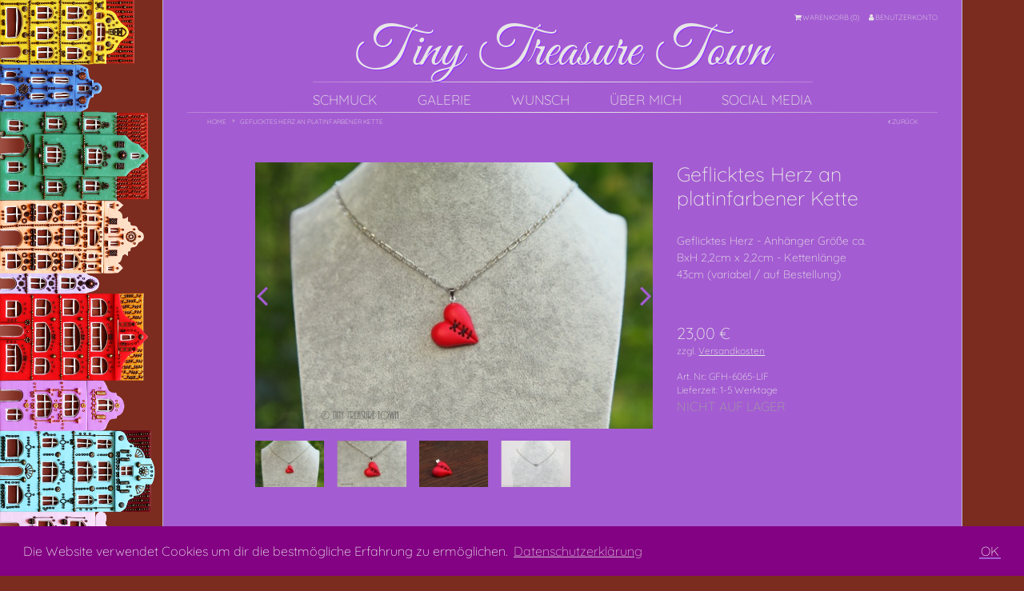

--- FILE ---
content_type: text/html; charset=UTF-8
request_url: https://www.tiny-treasure-town.at/geflicktes-herz-an-platinfarbener-kette-261
body_size: 45424
content:

<!DOCTYPE html>

<!--[if lt IE 7 ]> <html lang="de" id="top" class="no-js ie6" prefix="og: http://ogp.me/ns#"> <![endif]-->
<!--[if IE 7 ]>    <html lang="de" id="top" class="no-js ie7" prefix="og: http://ogp.me/ns#"> <![endif]-->
<!--[if IE 8 ]>    <html lang="de" id="top" class="no-js ie8" prefix="og: http://ogp.me/ns#"> <![endif]-->
<!--[if IE 9 ]>    <html lang="de" id="top" class="no-js ie9" prefix="og: http://ogp.me/ns#"> <![endif]-->
<!--[if (gt IE 9)|!(IE)]><!--> <html lang="de" id="top" class="no-js" prefix="og: http://ogp.me/ns#"> <!--<![endif]-->

<head>
    <script>
        if (document.cookie && document.cookie.indexOf('fonts-loaded') !== -1) {
            document.documentElement.classList.add('fonts-loaded');
        }
    </script>
<script type="text/javascript" src="https://www.tiny-treasure-town.at/skin/frontend/tiny-treasure-town/default/js/bugsnag.js"></script>
<meta http-equiv="Content-Type" content="text/html; charset=utf-8" />
<title>Geflicktes Herz an platinfarbener Kette | Tiny Treasure Town - Liebevoll handgemachte Schätze</title>
<meta name="description" content="Geflicktes Herz - Anhänger Größe ca. BxH 2,2cm x 2,2cm - Kettenlänge 43cm (variabel / auf Bestellung)" />
<meta property="og:title" content="Geflicktes Herz an platinfarbener Kette" />
<meta property="og:description" content="Geflicktes Herz - Anhänger Größe ca. BxH 2,2cm x 2,2cm - Kettenlänge 43cm (variabel / auf Bestellung)" />
<meta property="og:image" content="https://www.tiny-treasure-town.at/media/catalog/product/cache/1/image/9df78eab33525d08d6e5fb8d27136e95/i/m/6ac3240682ee77838d9ce119001a9846/www.tiny-treasure-town.at-gfh-6065-lif-31.jpg" />
<meta property="og:url" content="https://www.tiny-treasure-town.at/geflicktes-herz-an-platinfarbener-kette-261" />
<meta property="fb:app_id" content="467641013607060" />
<meta property="fb:admins" content="467641013607060" />
<meta name="keywords" content="" />
<meta name="robots" content="INDEX,FOLLOW" />
<link rel="icon" href="https://www.tiny-treasure-town.at/media/favicon/default/favicon6.png" type="image/x-icon" />
<link rel="shortcut icon" href="https://www.tiny-treasure-town.at/media/favicon/default/favicon6.png" type="image/x-icon" />
<meta name="theme-color" content="#7b2c1f">

<!--[if lt IE 7]>
<script type="text/javascript">
//<![CDATA[
    var BLANK_URL = 'https://www.tiny-treasure-town.at/js/blank.html';
    var BLANK_IMG = 'https://www.tiny-treasure-town.at/js/spacer.gif';
//]]>
</script>
<![endif]-->
<!--[if  (lte IE 8) & (!IEMobile)]>
<link rel="stylesheet" type="text/css" href="https://www.tiny-treasure-town.at/skin/frontend/tiny-treasure-town/default/css/styles-ie8.css" media="all" />
<![endif]-->
<!--[if (gte IE 9) | (IEMobile)]><!-->
<link rel="stylesheet" type="text/css" href="https://www.tiny-treasure-town.at/skin/frontend/tiny-treasure-town/default/css/styles.css" media="all" />
<!--<![endif]-->
<link rel="stylesheet" type="text/css" href="https://www.tiny-treasure-town.at/js/calendar/calendar-win2k-1.css" />
<link rel="stylesheet" type="text/css" href="https://www.tiny-treasure-town.at/skin/frontend/tiny-treasure-town/default/css/fonts.css" media="all" />
<script type="text/javascript" src="https://www.tiny-treasure-town.at/js/../skin/frontend/tiny-treasure-town/default/js/jquery.js"></script>
<script type="text/javascript" src="https://www.tiny-treasure-town.at/js/lib/jquery/noconflict.js"></script>
<script type="text/javascript" src="https://www.tiny-treasure-town.at/js/prototype/prototype.js"></script>
<script type="text/javascript" src="https://www.tiny-treasure-town.at/js/prototype/validation.js"></script>
<script type="text/javascript" src="https://www.tiny-treasure-town.at/js/scriptaculous/effects.js"></script>
<script type="text/javascript" src="https://www.tiny-treasure-town.at/js/scriptaculous/controls.js"></script>
<script type="text/javascript" src="https://www.tiny-treasure-town.at/js/varien/js.js"></script>
<script type="text/javascript" src="https://www.tiny-treasure-town.at/js/varien/form.js"></script>
<script type="text/javascript" src="https://www.tiny-treasure-town.at/js/mage/translate.js"></script>
<script type="text/javascript" src="https://www.tiny-treasure-town.at/js/mage/cookies.js"></script>
<script type="text/javascript" src="https://www.tiny-treasure-town.at/js/hackathon/HoneySpam/honeyspam.js"></script>
<script type="text/javascript" src="https://www.tiny-treasure-town.at/js/varien/product.js"></script>
<script type="text/javascript" src="https://www.tiny-treasure-town.at/js/varien/product_options.js"></script>
<script type="text/javascript" src="https://www.tiny-treasure-town.at/js/varien/configurable.js"></script>
<script type="text/javascript" src="https://www.tiny-treasure-town.at/skin/frontend/rwd/default/js/lib/modernizr.custom.min.js"></script>
<script type="text/javascript" src="https://www.tiny-treasure-town.at/skin/frontend/tiny-treasure-town/default/js/cookieconsent.js"></script>
<link rel="canonical" href="https://www.tiny-treasure-town.at/geflicktes-herz-an-platinfarbener-kette-261" />
<meta name="viewport" content="initial-scale=1.0, width=device-width" />

<script type="text/javascript">
//<![CDATA[
Mage.Cookies.path     = '/';
Mage.Cookies.domain   = '.www.tiny-treasure-town.at';
//]]>
</script>

<script type="text/javascript">
//<![CDATA[
optionalZipCountries = ["IE","PA","HK","MO"];
//]]>
</script>
<script type="text/javascript">//<![CDATA[
        var Translator = new Translate({"HTML tags are not allowed":"HTML-Tags sind nicht erlaubt","Please select an option.":"Bitte w\u00e4hlen Sie eine Option.","This is a required field.":"Dies ist ein Pflichtfeld.","Please enter a valid number in this field.":"Bitte geben Sie eine g\u00fcltige Nummer in dieses Feld ein.","The value is not within the specified range.":"Der Wert ist nicht innerhalb des erlaubten Bereichs.","Please use numbers only in this field. Please avoid spaces or other characters such as dots or commas.":"Bitte nur Ziffern in diesem Feld verwenden. Vermeiden Sie Leerzeichen oder andere Zeichen (z. B. Punkt oder Komma).","Please use letters only (a-z or A-Z) in this field.":"Bitte nur Buchstaben (a-z oder A-Z) in diesem Feld verwenden.","Please use only letters (a-z), numbers (0-9) or underscore(_) in this field, first character should be a letter.":"Bitte nur Buchstaben (a-z), Ziffern (0-9) oder Unterstriche (_) in diesem Feld verwenden, das erste Zeichen muss ein Buchstabe sein.","Please use only letters (a-z or A-Z) or numbers (0-9) only in this field. No spaces or other characters are allowed.":"Bitte nur Buchstaben (a-z oder A-Z) oder Ziffern (0-9) in diesem Feld verwenden. Leerzeichen oder andere Zeichen sind nicht erlaubt.","Please use only letters (a-z or A-Z) or numbers (0-9) or spaces and # only in this field.":"Bitte nur Buchstaben (a-z oder A-Z), Ziffern (0-9), Leerzeichen oder # f\u00fcr dieses Feld verwenden.","Please enter a valid phone number. For example (123) 456-7890 or 123-456-7890.":"Bitte geben Sie eine g\u00fcltige Telefonnummer ein. Zum Beispiel (123) 456-7890 oder 123-456-7890.","Please enter a valid fax number. For example (123) 456-7890 or 123-456-7890.":"Bitte tragen Sie eine g\u00fcltige Faxnummer ein. Zum Beispiel (123) 456-7890 oder 123-456-7890.","Please enter a valid date.":"Bitte geben Sie ein g\u00fcltiges Datum ein.","The From Date value should be less than or equal to the To Date value.":"Das Startdatum sollte vor dem oder am Enddatum liegen.","Please enter a valid email address. For example johndoe@domain.com.":"Bitte gib eine g\u00fcltige E-Mail-Adresse ein. Zum Beispiel johndoe@domain.at.","Please use only visible characters and spaces.":"Bitte nur sichtbare Zeichen verwenden.","Please make sure your passwords match.":"Bitte stelle sicher, dass die beiden Passw\u00f6rter identisch sind.","Please enter a valid URL. Protocol is required (http:\/\/, https:\/\/ or ftp:\/\/)":"Bitte geben Sie eine g\u00fcltige URL ein. M\u00f6gliche Protokolle (http:\/\/, https:\/\/ or ftp:\/\/)","Please enter a valid URL. For example http:\/\/www.example.com or www.example.com":"Bitte geben Sie eine g\u00fcltige URL ein. Zum Beispiel http:\/\/www.beispiel.de oder www.beispiel.de","Please enter a valid URL Key. For example \"example-page\", \"example-page.html\" or \"anotherlevel\/example-page\".":"Bitte geben Sie einen g\u00fcltigen URL-Bezeichner ein. Zum Beispiel \"beispiel-seite\", \"beispiel-seite.html\" or \"unterverzeichnis\/beispiel-seite\".","Please enter a valid XML-identifier. For example something_1, block5, id-4.":"Bitte geben Sie einen g\u00fcltigen XML-Identifizierer an. Zum Beispiel irgendetwas_1, block5, id-4.","Please enter a valid social security number. For example 123-45-6789.":"Bitte geben Sie eine g\u00fcltige Sozialversicherungsnummer ein. Zum Beispiel 123-45-6789.","Please enter a valid zip code. For example 90602 or 90602-1234.":"Bitte geben Sie eine g\u00fcltige Postleitzahl ein. Zum Beispiel 21335.","Please enter a valid zip code.":"Bitte geben Sie eine g\u00fcltige Postleitzahl ein.","Please use this date format: dd\/mm\/yyyy. For example 17\/03\/2006 for the 17th of March, 2006.":"Bitte verwenden Sie dieses Datumsformat: tt\/mm\/jjjj. Zum Beispiel 17\/03\/2006 f\u00fcr den 17. M\u00e4rz 2006.","Please enter a valid $ amount. For example $100.00.":"Bitte geben Sie einen g\u00fcltigen Betrag ein. Zum Beispiel 100,00 \u20ac.","Please select one of the above options.":"Bitte w\u00e4hlen Sie eine der oberen Optionen.","Please select one of the options.":"Bitte w\u00e4hlen Sie eine der Optionen.","Please select State\/Province.":"Bitte Land\/Bundesland w\u00e4hlen.","Please enter a number greater than 0 in this field.":"Bitte geben Sie eine Zahl gr\u00f6\u00dfer 0 in dieses Feld ein.","Please enter a number 0 or greater in this field.":"Bitte tragen Sie eine Zahl gr\u00f6\u00dfer\/gleich 0 in dieses Feld ein.","Please enter a valid credit card number.":"Bitte geben Sie eine g\u00fcltige Kreditkartennummer ein.","Credit card number does not match credit card type.":"Kreditkartennummer entspricht nicht Kreditkartentyp.","Card type does not match credit card number.":"Kreditkartenart entspricht nicht der angegeben Kreditkartennummer.","Incorrect credit card expiration date.":"Falsches Kreditkarten Ablaufdatum.","Please enter a valid credit card verification number.":"Bitte tragen Sie eine g\u00fcltige Kreditkarten-Pr\u00fcfnummer ein.","Please use only letters (a-z or A-Z), numbers (0-9) or underscore(_) in this field, first character should be a letter.":"Bitte nur Buchstaben (a-z oder A-Z), Ziffern (0-9) oder Unterstriche (_) in diesem Feld verwenden, das erste Zeichen muss ein Buchstabe sein.","Please input a valid CSS-length. For example 100px or 77pt or 20em or .5ex or 50%.":"Bitte geben Sie eine g\u00fcltige CSS-L\u00e4nge an. Beispielsweise 100px, 77pt, 20em, .5ex oder 50%.","Text length does not satisfy specified text range.":"Textl\u00e4nge ist nicht korrekt.","Please enter a number lower than 100.":"Bitte tragen Sie keine Zahl gr\u00f6\u00dfer\/gleich 100 in dieses Feld ein.","Please select a file":"Bitte w\u00e4hlen Sie eine Datei","Please enter issue number or start date for switch\/solo card type.":"Bitte geben Sie eine Vorgangsnummer oder ein Startdatum switch\/solo Karten an.","Please wait, loading...":"Bitte warten, wird geladen \u2026","This date is a required value.":"Das Datum ist eine ben\u00f6tigte Angabe.","Please enter a valid day (1-%d).":"Bitte geben Sie einen g\u00fcltigen Tag (1-%d) an.","Please enter a valid month (1-12).":"Bitte geben Sie einen g\u00fcltigen Monat (1-12) an.","Please enter a valid year (1900-%d).":"Bitte geben Sie ein g\u00fcltiges Jahr (1900-%d) an.","Please enter a valid full date":"Bitte geben Sie ein vollst\u00e4ndiges, g\u00fcltiges Datum an","Please enter a valid date between %s and %s":"Bitte geben Sie ein g\u00fcltiges Datum zwischen dem %s und %s an","Please enter a valid date equal to or greater than %s":"Bitte geben Sie ein g\u00fcltiges Datum am oder nach dem %s an","Please enter a valid date less than or equal to %s":"Bitte geben Sie ein g\u00fcltiges Datum am oder vor dem %s an","Complete":"Vollst\u00e4ndig","Add Products":"Artikel hinzuf\u00fcgen","Please choose to register or to checkout as a guest":"Bitte registriere dich, oder geh als Gast zur Kasse","Your order cannot be completed at this time as there is no shipping methods available for it. Please make necessary changes in your shipping address.":"Ihre Bestellung kann momentan nicht abgeschlossen werden, da keine Versandarten daf\u00fcr verf\u00fcgbar sind.","Please specify shipping method.":"Bitte w\u00e4hle die Versandart.","Your order cannot be completed at this time as there is no payment methods available for it.":"Deine Bestellung kann momentan nicht abgeschlossen werden, da keine Bezahlmethoden daf\u00fcr verf\u00fcgbar sind.","Please specify payment method.":"Bitte w\u00e4hle aus, wie du bezahlen m\u00f6chtest.","Add to Cart":"In den Warenkorb","In Stock":"Auf Lager","Out of Stock":"Nicht auf Lager"});
        //]]></script></head>
<body class=" catalog-product-view catalog-product-view product-geflicktes-herz-an-platinfarbener-kette">
<div class="wrapper">
    <div class="page">
            <noscript>
        <div class="global-site-notice noscript">
            <div class="notice-inner">
                <p>
                    <strong>JavaScript scheint in deinem Browser deaktiviert zu sein.</strong><br />
                    Du musst JavaScript in deinem Browser aktivieren, um alle Funktionen in diesem Shop nutzen zu können.                </p>
            </div>
        </div>
    </noscript>

        

        
<header id="header" class="page-header">
    <div class="page-header-container">
        <a class="logo" href="https://www.tiny-treasure-town.at/">
            <span class="claim">Tiny Treasure Town</span>
        </a>

        <hr class="hr--faded hr--short">

        <div class="header--sub">

        
            
            <div class="skip-links clearfix">
                <a href="#header-nav" class="skip-link skip-nav">
                    <i class="fa fa-bars"></i>
                    <span class="label">Menü</span>
                </a>

                <div class="account-cart-wrapper">
                                        <div class="header-minicart">
                        

<a href="https://www.tiny-treasure-town.at/checkout/cart/" class="skip-link skip-cart">
    <i class="fa fa-shopping-cart"></i>
    <span class="label">Warenkorb</span>
    <span class="count">(0)</span>
</a>
                    </div>

                    <a href="https://www.tiny-treasure-town.at/customer/account/" class="skip-link--alike skip-account">
                        <i class="fa fa-user"></i>
                        <span class="label">Benutzerkonto</span>
                    </a>

                                    </div>

                <div class="header-language-container">
                    <div class="store-language-container">
                                            </div>
                </div>
            </div>

                    </div>

        
        <div id="header-nav" class="skip-content">
            
    <nav id="nav">
        <ol class="nav-primary">
            <li  class="level0 nav-1 first"><a href="https://www.tiny-treasure-town.at/schmuck" class="level0 ">Schmuck</a></li><li  class="level0 nav-2"><a href="https://www.tiny-treasure-town.at/galerie" class="level0 ">Galerie</a></li><li  class="level0 nav-3"><a href="https://www.tiny-treasure-town.at/wunsch" class="level0 ">Wunsch</a></li><li  class="level0 nav-4"><a href="https://www.tiny-treasure-town.at/ueber-mich" class="level0 ">Über mich</a></li><li  class="level0 nav-5 last"><a href="https://www.tiny-treasure-town.at/social-media" class="level0 ">Social Media</a></li>        </ol>
    </nav>
            <hr class="hr--faded">
        </div>
    </div>
</header>


        <div class="main-container col1-layout">
            <main class="main">
                <div class="breadcrumbs">
    <ul>
                    <li class="home">
                                    <a href="https://www.tiny-treasure-town.at/" title="Zur Startseite">Home</a>
                                                    <span>&raquo; </span>
                                            </li>
                    <li class="product">
                                    <strong>Geflicktes Herz an platinfarbener Kette</strong>
                                            </li>
                <li class="back"><a href="https://www.tiny-treasure-town.at/" title="Zur Startseite"><i class="fa fa-angle-left"></i> Zurück</a></li>
    </ul>
</div>
                <div class="col-main">
                                        <script type="text/javascript">
    var optionsPrice = new Product.OptionsPrice([]);
</script>
<div id="messages_product_view"></div>
<div class="product-view" itemscope itemtype="http://schema.org/Product">
    <meta itemprop="sku" content="GFH-6065-LIF">
    <div class="product-essential">
        <form action="https://www.tiny-treasure-town.at/checkout/cart/add/uenc/aHR0cHM6Ly93d3cudGlueS10cmVhc3VyZS10b3duLmF0L2dlZmxpY2t0ZXMtaGVyei1hbi1wbGF0aW5mYXJiZW5lci1rZXR0ZS0yNjE,/product/40/form_key/qwcSZDvHTyyjvOXs/" method="post" id="product_addtocart_form">
            <input name="form_key" type="hidden" value="qwcSZDvHTyyjvOXs" />
            <div class="no-display">
                <input type="hidden" name="product" value="40" />
                <input type="hidden" name="related_product" id="related-products-field" value="" />
            </div>

            <div class="product-detail">
                <div class="product-img-box">
                    <div class="product-image product-image-zoom">
    <div class="product-image-gallery">
        <img id="image-main"
             class="gallery-image visible"
             alt="Geflicktes Herz an platinfarbener Kette-31"
             title="Geflicktes Herz an platinfarbener Kette-31"
             data-zoom-image="https://www.tiny-treasure-town.at/media/catalog/product/cache/1/image/9df78eab33525d08d6e5fb8d27136e95/i/m/6ac3240682ee77838d9ce119001a9846/www.tiny-treasure-town.at-gfh-6065-lif-31.jpg"
             data-orig-width="1000"
             data-orig-height="667"
             src="https://www.tiny-treasure-town.at/media/catalog/product/cache/1/image/500x/05e17a266b0e9cc26fb81a2e0bed7e78/i/m/6ac3240682ee77838d9ce119001a9846/www.tiny-treasure-town.at-gfh-6065-lif-31.jpg"
             srcset="https://www.tiny-treasure-town.at/media/catalog/product/cache/1/image/1000x/bcf7ce64d63d93f1f374273bba74938d/i/m/6ac3240682ee77838d9ce119001a9846/www.tiny-treasure-town.at-gfh-6065-lif-31.jpg 2x"
             itemprop="image">

                                                                    <img id="image-0"
                     class="gallery-image"
                     alt="Geflicktes Herz an platinfarbener Kette-31"
                     title="Geflicktes Herz an platinfarbener Kette-31"
                     data-zoom-image="https://www.tiny-treasure-town.at/media/catalog/product/cache/1/image/9df78eab33525d08d6e5fb8d27136e95/i/m/6ac3240682ee77838d9ce119001a9846/www.tiny-treasure-town.at-gfh-6065-lif-31.jpg"
                     data-orig-width="1000"
                     data-orig-height="667"
                     src="https://www.tiny-treasure-town.at/media/catalog/product/cache/1/image/500x/05e17a266b0e9cc26fb81a2e0bed7e78/i/m/6ac3240682ee77838d9ce119001a9846/www.tiny-treasure-town.at-gfh-6065-lif-31.jpg"
                     srcset="https://www.tiny-treasure-town.at/media/catalog/product/cache/1/image/1000x/bcf7ce64d63d93f1f374273bba74938d/i/m/6ac3240682ee77838d9ce119001a9846/www.tiny-treasure-town.at-gfh-6065-lif-31.jpg 2x"
                     itemprop="image">
                                                                            <img id="image-1"
                     class="gallery-image"
                     alt="Geflicktes Herz an platinfarbener Kette-31"
                     title="Geflicktes Herz an platinfarbener Kette-31"
                     data-zoom-image="https://www.tiny-treasure-town.at/media/catalog/product/cache/1/image/9df78eab33525d08d6e5fb8d27136e95/i/m/bb3ea0e46ed6549471ec2cc9de262a10/www.tiny-treasure-town.at-gfh-6065-lif-32.jpg"
                     data-orig-width="1000"
                     data-orig-height="666"
                     src="https://www.tiny-treasure-town.at/media/catalog/product/cache/1/image/500x/05e17a266b0e9cc26fb81a2e0bed7e78/i/m/bb3ea0e46ed6549471ec2cc9de262a10/www.tiny-treasure-town.at-gfh-6065-lif-32.jpg"
                     srcset="https://www.tiny-treasure-town.at/media/catalog/product/cache/1/image/1000x/bcf7ce64d63d93f1f374273bba74938d/i/m/bb3ea0e46ed6549471ec2cc9de262a10/www.tiny-treasure-town.at-gfh-6065-lif-32.jpg 2x"
                     itemprop="image">
                                                                            <img id="image-2"
                     class="gallery-image"
                     alt="Geflicktes Herz an platinfarbener Kette-31"
                     title="Geflicktes Herz an platinfarbener Kette-31"
                     data-zoom-image="https://www.tiny-treasure-town.at/media/catalog/product/cache/1/image/9df78eab33525d08d6e5fb8d27136e95/i/m/122ec9c05ff770a310c24fc7972971a3/www.tiny-treasure-town.at-gfh-6065-lif-33.jpg"
                     data-orig-width="1000"
                     data-orig-height="667"
                     src="https://www.tiny-treasure-town.at/media/catalog/product/cache/1/image/500x/05e17a266b0e9cc26fb81a2e0bed7e78/i/m/122ec9c05ff770a310c24fc7972971a3/www.tiny-treasure-town.at-gfh-6065-lif-33.jpg"
                     srcset="https://www.tiny-treasure-town.at/media/catalog/product/cache/1/image/1000x/bcf7ce64d63d93f1f374273bba74938d/i/m/122ec9c05ff770a310c24fc7972971a3/www.tiny-treasure-town.at-gfh-6065-lif-33.jpg 2x"
                     itemprop="image">
                                                                            <img id="image-3"
                     class="gallery-image"
                     alt="Geflicktes Herz an platinfarbener Kette-31"
                     title="Geflicktes Herz an platinfarbener Kette-31"
                     data-zoom-image="https://www.tiny-treasure-town.at/media/catalog/product/cache/1/image/9df78eab33525d08d6e5fb8d27136e95/i/m/8a691fa240fc6fb1794b246139762c65/www.tiny-treasure-town.at-gfh-6065-lif-34.jpg"
                     data-orig-width="1000"
                     data-orig-height="667"
                     src="https://www.tiny-treasure-town.at/media/catalog/product/cache/1/image/500x/05e17a266b0e9cc26fb81a2e0bed7e78/i/m/8a691fa240fc6fb1794b246139762c65/www.tiny-treasure-town.at-gfh-6065-lif-34.jpg"
                     srcset="https://www.tiny-treasure-town.at/media/catalog/product/cache/1/image/1000x/bcf7ce64d63d93f1f374273bba74938d/i/m/8a691fa240fc6fb1794b246139762c65/www.tiny-treasure-town.at-gfh-6065-lif-34.jpg 2x"
                     itemprop="image">
                            
            <button type="button" class="button button--prev js-gallery-prev"><i class="fa fa-angle-left fa-3x"></i></button>
            <button type="button" class="button button--next js-gallery-next"><i class="fa fa-angle-right fa-3x"></i></button>
            </div>
</div>


                                                                <div class="more-views">
                            <ul class="product-image-thumbs">
                                                                                                                                                    <li>
                                            <a class="thumb-link" href="#" title="Geflicktes Herz an platinfarbener Kette-01" data-image-index="0" style="padding-bottom: 66.7%;">
                                                <img src="https://www.tiny-treasure-town.at/media/catalog/product/cache/1/thumbnail/98x/05e17a266b0e9cc26fb81a2e0bed7e78/i/m/6ac3240682ee77838d9ce119001a9846/www.tiny-treasure-town.at-gfh-6065-lif-11.jpg"
                                                     sizes="(max-width: 599px) 173px, 98px"
                                                     srcset="https://www.tiny-treasure-town.at/media/catalog/product/cache/1/thumbnail/98x/05e17a266b0e9cc26fb81a2e0bed7e78/i/m/6ac3240682ee77838d9ce119001a9846/www.tiny-treasure-town.at-gfh-6065-lif-11.jpg 98w, https://www.tiny-treasure-town.at/media/catalog/product/cache/1/thumbnail/173x/05e17a266b0e9cc26fb81a2e0bed7e78/i/m/6ac3240682ee77838d9ce119001a9846/www.tiny-treasure-town.at-gfh-6065-lif-11.jpg 173w, https://www.tiny-treasure-town.at/media/catalog/product/cache/1/thumbnail/196x/05e17a266b0e9cc26fb81a2e0bed7e78/i/m/6ac3240682ee77838d9ce119001a9846/www.tiny-treasure-town.at-gfh-6065-lif-11.jpg 196w, https://www.tiny-treasure-town.at/media/catalog/product/cache/1/thumbnail/346x/05e17a266b0e9cc26fb81a2e0bed7e78/i/m/6ac3240682ee77838d9ce119001a9846/www.tiny-treasure-town.at-gfh-6065-lif-11.jpg 346w"
                                                     alt="Geflicktes Herz an platinfarbener Kette-01">
                                                <img src="https://www.tiny-treasure-town.at/skin/frontend/tiny-treasure-town/default/images/cover.png" alt="" class="cover">
                                            </a>
                                        </li>
                                                                                                                                                                                        <li>
                                            <a class="thumb-link" href="#" title="Geflicktes Herz an platinfarbener Kette-01" data-image-index="1" style="padding-bottom: 66.6%;">
                                                <img src="https://www.tiny-treasure-town.at/media/catalog/product/cache/1/thumbnail/98x/05e17a266b0e9cc26fb81a2e0bed7e78/i/m/bb3ea0e46ed6549471ec2cc9de262a10/www.tiny-treasure-town.at-gfh-6065-lif-12.jpg"
                                                     sizes="(max-width: 599px) 173px, 98px"
                                                     srcset="https://www.tiny-treasure-town.at/media/catalog/product/cache/1/thumbnail/98x/05e17a266b0e9cc26fb81a2e0bed7e78/i/m/bb3ea0e46ed6549471ec2cc9de262a10/www.tiny-treasure-town.at-gfh-6065-lif-12.jpg 98w, https://www.tiny-treasure-town.at/media/catalog/product/cache/1/thumbnail/173x/05e17a266b0e9cc26fb81a2e0bed7e78/i/m/bb3ea0e46ed6549471ec2cc9de262a10/www.tiny-treasure-town.at-gfh-6065-lif-12.jpg 173w, https://www.tiny-treasure-town.at/media/catalog/product/cache/1/thumbnail/196x/05e17a266b0e9cc26fb81a2e0bed7e78/i/m/bb3ea0e46ed6549471ec2cc9de262a10/www.tiny-treasure-town.at-gfh-6065-lif-12.jpg 196w, https://www.tiny-treasure-town.at/media/catalog/product/cache/1/thumbnail/346x/05e17a266b0e9cc26fb81a2e0bed7e78/i/m/bb3ea0e46ed6549471ec2cc9de262a10/www.tiny-treasure-town.at-gfh-6065-lif-12.jpg 346w"
                                                     alt="Geflicktes Herz an platinfarbener Kette-01">
                                                <img src="https://www.tiny-treasure-town.at/skin/frontend/tiny-treasure-town/default/images/cover.png" alt="" class="cover">
                                            </a>
                                        </li>
                                                                                                                                                                                        <li>
                                            <a class="thumb-link" href="#" title="Geflicktes Herz an platinfarbener Kette-01" data-image-index="2" style="padding-bottom: 66.7%;">
                                                <img src="https://www.tiny-treasure-town.at/media/catalog/product/cache/1/thumbnail/98x/05e17a266b0e9cc26fb81a2e0bed7e78/i/m/122ec9c05ff770a310c24fc7972971a3/www.tiny-treasure-town.at-gfh-6065-lif-13.jpg"
                                                     sizes="(max-width: 599px) 173px, 98px"
                                                     srcset="https://www.tiny-treasure-town.at/media/catalog/product/cache/1/thumbnail/98x/05e17a266b0e9cc26fb81a2e0bed7e78/i/m/122ec9c05ff770a310c24fc7972971a3/www.tiny-treasure-town.at-gfh-6065-lif-13.jpg 98w, https://www.tiny-treasure-town.at/media/catalog/product/cache/1/thumbnail/173x/05e17a266b0e9cc26fb81a2e0bed7e78/i/m/122ec9c05ff770a310c24fc7972971a3/www.tiny-treasure-town.at-gfh-6065-lif-13.jpg 173w, https://www.tiny-treasure-town.at/media/catalog/product/cache/1/thumbnail/196x/05e17a266b0e9cc26fb81a2e0bed7e78/i/m/122ec9c05ff770a310c24fc7972971a3/www.tiny-treasure-town.at-gfh-6065-lif-13.jpg 196w, https://www.tiny-treasure-town.at/media/catalog/product/cache/1/thumbnail/346x/05e17a266b0e9cc26fb81a2e0bed7e78/i/m/122ec9c05ff770a310c24fc7972971a3/www.tiny-treasure-town.at-gfh-6065-lif-13.jpg 346w"
                                                     alt="Geflicktes Herz an platinfarbener Kette-01">
                                                <img src="https://www.tiny-treasure-town.at/skin/frontend/tiny-treasure-town/default/images/cover.png" alt="" class="cover">
                                            </a>
                                        </li>
                                                                                                                                                                                        <li>
                                            <a class="thumb-link" href="#" title="Geflicktes Herz an platinfarbener Kette-01" data-image-index="3" style="padding-bottom: 66.7%;">
                                                <img src="https://www.tiny-treasure-town.at/media/catalog/product/cache/1/thumbnail/98x/05e17a266b0e9cc26fb81a2e0bed7e78/i/m/8a691fa240fc6fb1794b246139762c65/www.tiny-treasure-town.at-gfh-6065-lif-14.jpg"
                                                     sizes="(max-width: 599px) 173px, 98px"
                                                     srcset="https://www.tiny-treasure-town.at/media/catalog/product/cache/1/thumbnail/98x/05e17a266b0e9cc26fb81a2e0bed7e78/i/m/8a691fa240fc6fb1794b246139762c65/www.tiny-treasure-town.at-gfh-6065-lif-14.jpg 98w, https://www.tiny-treasure-town.at/media/catalog/product/cache/1/thumbnail/173x/05e17a266b0e9cc26fb81a2e0bed7e78/i/m/8a691fa240fc6fb1794b246139762c65/www.tiny-treasure-town.at-gfh-6065-lif-14.jpg 173w, https://www.tiny-treasure-town.at/media/catalog/product/cache/1/thumbnail/196x/05e17a266b0e9cc26fb81a2e0bed7e78/i/m/8a691fa240fc6fb1794b246139762c65/www.tiny-treasure-town.at-gfh-6065-lif-14.jpg 196w, https://www.tiny-treasure-town.at/media/catalog/product/cache/1/thumbnail/346x/05e17a266b0e9cc26fb81a2e0bed7e78/i/m/8a691fa240fc6fb1794b246139762c65/www.tiny-treasure-town.at-gfh-6065-lif-14.jpg 346w"
                                                     alt="Geflicktes Herz an platinfarbener Kette-01">
                                                <img src="https://www.tiny-treasure-town.at/skin/frontend/tiny-treasure-town/default/images/cover.png" alt="" class="cover">
                                            </a>
                                        </li>
                                                                                                </ul>
                        </div>
                                    </div>

                <div class="product-detail-infos">
                    <div class="product-shop">
                                                                            <div class="product-name">
                                <h1 itemprop="name">Geflicktes Herz an platinfarbener Kette</h1>
                            </div>
                        
                                                    <div class="short-description">
                                <div class="std" itemprop="disambiguatingDescription">Geflicktes Herz - Anhänger Größe ca. BxH 2,2cm x 2,2cm - Kettenlänge 43cm (variabel / auf Bestellung)</div>
                            </div>
                        
                        <div class="price-info" style="margin-top: 30px;">
                            

                        
    <div class="price-box" itemprop="offers" itemscope itemtype="http://schema.org/Offer">
                                                                <span class="regular-price" id="product-price-40">
                                            <span class="price"><span itemprop="price" content="23">23,00</span> <span itemprop="priceCurrency" content="EUR">€</span></span>                                    </span>
                        
        </div>

                                                        

                            <p style="margin-top: -7px; font-size: 0.85em;">zzgl. <a href="/zahlung-und-versand">Versandkosten</a></p>
                        </div>

                        <div style="font-size: 0.85em;">
                            <span>Art. Nr.: GFH-6065-LIF</span><br>
                            <span>Lieferzeit: 1-5 Werktage</span>
                        </div>

                        <div class="extra-info">
                                                                    <p class="availability out-of-stock">
            <span class="label">Verfügbarkeit:</span>
            <span class="value">Nicht auf Lager</span>
        </p>
                            </div>

                        
                        



                        
                        
                    </div>

                    <div class="add-to-cart-wrapper">
                        
                        
                                                                                                </div>
                </div>
            </div>

            
            <div class="clearer"></div>
                    </form>
        <script type="text/javascript">
        //<![CDATA[
            var productAddToCartForm = new VarienForm('product_addtocart_form');
            productAddToCartForm.submit = function(button, url) {
                if (this.validator.validate()) {
                    var form = this.form;
                    var oldUrl = form.action;

                    if (url) {
                       form.action = url;
                    }
                    var e = null;
                    try {
                        this.form.submit();
                    } catch (e) {
                    }
                    this.form.action = oldUrl;
                    if (e) {
                        throw e;
                    }

                    if (button && button != 'undefined') {
                        button.disabled = true;
                    }
                }
            }.bind(productAddToCartForm);

            productAddToCartForm.submitLight = function(button, url){
                if(this.validator) {
                    var nv = Validation.methods;
                    delete Validation.methods['required-entry'];
                    delete Validation.methods['validate-one-required'];
                    delete Validation.methods['validate-one-required-by-name'];
                    // Remove custom datetime validators
                    for (var methodName in Validation.methods) {
                        if (methodName.match(/^validate-datetime-.*/i)) {
                            delete Validation.methods[methodName];
                        }
                    }

                    if (this.validator.validate()) {
                        if (url) {
                            this.form.action = url;
                        }
                        this.form.submit();
                    }
                    Object.extend(Validation.methods, nv);
                }
            }.bind(productAddToCartForm);
        //]]>
        </script>
    </div>

    <div class="product-collateral toggle-content tabs">
                                    <section>
                    <h2 class="description__title">Beschreibung</h2>
                        
    <div class="std">Geflicktes Herz - Anhänger Größe ca. BxH 2,2cm x 2,2cm - Kettenlänge 43cm (variabel / auf Bestellung)
Farben: Rot mit schwarzer Schnürung
***Auch Wunsch-Herz in Wunschfarben möglich (siehe weiter unten im Text)***

Von Hand modelliert und auf platinfarbene Gliederkette aufgefädelt.

Meine Kollektion "Geflickte Herzen" besteht aus wunderschönen, liebevoll handmodellierten und "zusammengeflickten" Herzen aus ofenhärtender Modelliermasse.
Sie sind kleine Erinnerer daran, dass Herzen kostbar sind und Verletzungen Spuren hinterlassen. Sichtbar und unsichtbar.

Beschenke dich oder einen geliebten Menschen mit einem meiner Statement-Herzen.

***Nicht deine Farben? - Herz nach Wunsch:***

Dir gefällt meine Herz-Kollektion, aber deine Farben sind nicht dabei? Kein Problem!
Gerne modelliere ich dein Wunsch-Herz in deinen Wunschfarben unverbindlich und ohne Aufpreis.
Teile mir einfach mit, welche Art Herz (einfaches Herz, Herz mit Naht, Herz mit Hirn, Herz mit Hirn und Naht und ob Zahnräder dabei sein sollen)
und welche Farbkombination (alle Farben sind für Herz, Hirn und Faden möglich) du dir wünscht.
Die Herstellung dauert etwa 1-3 Tage und bei Abschluss sende ich dir ein Foto des Endproduktes zu.

Ich freue mich auf deine Anfrage.     </div>
                </section>
                    
        <section style="margin-top: 40px">
            <h2 class="description__title">Produkthinweise</h2>
            <p>Bitte beachte, dass es sich um Modeschmuck handelt.<br>
               Wasser, Kosmetika, Chemikalien, Schweiß, übermäßige Sonneneinstrahlung und dergleichen können dem Schmuck schaden.<br>
               Bitte lege ihn daher vor dem Duschen, vor sportlichen Aktivitäten, vor der Sauna, vor dem Schwimmen sowie vor dem Schlafen etc. ab und bewahre ihn an einem trockenen, geschützten Ort auf.
            </p>
            <p>Dekorationen am Produktfoto sind nicht Teil des Lieferumfangs.</p>
        </section>

        <section style="margin-top: 40px">
            <h2 class="description__title">Sicherheitshinweise</h2>
            <p style="margin-top: 15px;"><strong class="h4" style="font-weight: normal;">Achtung! Kein Spielzeug - Verschluck- und Erstickungsgefahr!</strong><br>
                Schmuckstücke sind kein Spielzeug. Sie enthalten Kleinteile, die verschluckt werden können.<br>
                Nicht geeignet für Kinder und Personen, die dazu neigen, nicht essbare Gegenstände in den Mund zu nehmen!<br>
                Außerhalb der Reichweite von Kindern und Tieren aufbewahren!
            </p>

            <p>Schmuckstücke sollten regelmäßig auf lose oder defekte Teile überprüft werden, um Verletzungen zu vermeiden.<br>
            Schmuckstücke aus Glas können bei unsachgemäßem Gebrauch brechen und Verletzungen verursachen.</p>

            <p><strong class="h4" style="font-weight: normal;">Bestimmungsgemäßer Gebrauch</strong><br>
                Schmuck sollte ausschließlich als dekoratives Accessoire getragen und nicht für andere Zwecke verwendet werden.</p>
        </section>

        <section style="margin-top: 40px">
            <h2 class="description__title">Herstellerangabe und verantwortliche Person</h2>
            <address>
                Livia Filipovic<br>
                Tiny Treasure Town<br>
                Brentenmaisstraße 60<br>
                3013 Pressbaum<br>
                Österreich<br>
                <a href="mailto:office@tiny-treasure-town.at">office@tiny-treasure-town.at</a>
            </address>
        </section>
    </div>

    


<div class="shariff sharing-links" data-url="https://www.tiny-treasure-town.at/geflicktes-herz-an-platinfarbener-kette-261" data-media-url="https://www.tiny-treasure-town.at/media/catalog/product/cache/1/image/9df78eab33525d08d6e5fb8d27136e95/i/m/6ac3240682ee77838d9ce119001a9846/www.tiny-treasure-town.at-gfh-6065-lif-31.jpg" data-title="Geflicktes Herz an platinfarbener Kette"></div>
        
</div>

<div class="pswp" tabindex="-1" role="dialog" aria-hidden="true">
    <div class="pswp__bg"></div>
    <div class="pswp__scroll-wrap">
        <div class="pswp__container">
            <div class="pswp__item"></div>
            <div class="pswp__item"></div>
            <div class="pswp__item"></div>
        </div>
        <div class="pswp__ui pswp__ui--hidden">
            <div class="pswp__top-bar">
                <div class="pswp__counter"></div>
                <button type="button" class="pswp__button pswp__button--close" title="Schließen"></button>
                <button type="button" class="pswp__button pswp__button--fs" title="Fullscreen"></button>
                <div class="pswp__preloader">
                    <div class="pswp__preloader__icn">
                        <div class="pswp__preloader__cut">
                            <div class="pswp__preloader__donut"></div>
                        </div>
                    </div>
                </div>
            </div>
            <div class="pswp__share-modal pswp__share-modal--hidden pswp__single-tap">
                <div class="pswp__share-tooltip"></div>
            </div>
            <button type="button" class="pswp__button pswp__button--arrow--left" title="Zurück">
                <i class="fa fa-angle-left fa-3x"></i>
            </button>
            <button type="button" class="pswp__button pswp__button--arrow--right" title="Weiter">
                <i class="fa fa-angle-right fa-3x"></i>
            </button>
            <div class="pswp__caption">
                <div class="pswp__caption__center"></div>
            </div>
        </div>
    </div>
</div>

<script type="text/javascript">
    var lifetime = 3600;
    var expireAt = Mage.Cookies.expires;
    if (lifetime > 0) {
        expireAt = new Date();
        expireAt.setTime(expireAt.getTime() + lifetime * 1000);
    }
    Mage.Cookies.set('external_no_cache', 1, expireAt);
</script>
                </div>
            </main>
        </div>
                <div class="footer-container">
    <hr class="hr--faded">
    <footer class="footer">
        <div class="links">
<div class="block-title"><strong><span>Company</span></strong></div>
<ul>
<li><a href="https://www.tiny-treasure-town.at/impressum">Impressum</a></li>
<li><a href="https://www.tiny-treasure-town.at/contacts">Kontakt</a></li>
<li><a href="https://www.tiny-treasure-town.at/agb">AGB</a></li>
<li><a href="https://www.tiny-treasure-town.at/datenschutz">Datenschutzerkl&auml;rung</a></li>
<li><a href="https://www.tiny-treasure-town.at/zahlung-und-versand">Zahlung und Versand</a></li>
</ul>
</div><div class="links">
        <div class="block-title"><strong><span>Quick Links</span></strong></div>
        <ul>
                                    <li class="first" ><a href="https://www.tiny-treasure-town.at/customer/account/" title="Mein Benutzerkonto" >Mein Benutzerkonto</a></li>
                                                <li class=" last" ><a href="https://www.tiny-treasure-town.at/sales/guest/form/" title="Bestellungen und Rücksendungen" >Bestellungen und Rücksendungen</a></li>
                        </ul>
</div>
        <address class="copyright">&copy; 2026 Extended Imaginations. All Rights Reserved.</address>
    </footer>
</div>
            </div>

    <a href="#top" class="scroll-up">
        <i class="fa fa-angle-up fa-2x"></i>
    </a>
</div>
<script type="text/javascript" src="https://www.tiny-treasure-town.at/js/lib/ccard.js"></script>
<script type="text/javascript" src="https://www.tiny-treasure-town.at/js/scriptaculous/builder.js"></script>
<script type="text/javascript" src="https://www.tiny-treasure-town.at/js/scriptaculous/dragdrop.js"></script>
<script type="text/javascript" src="https://www.tiny-treasure-town.at/js/scriptaculous/slider.js"></script>
<script type="text/javascript" src="https://www.tiny-treasure-town.at/js/calendar/calendar.js"></script>
<script type="text/javascript" src="https://www.tiny-treasure-town.at/js/calendar/calendar-setup.js"></script>
<script type="text/javascript" src="https://www.tiny-treasure-town.at/skin/frontend/rwd/default/js/lib/selectivizr.js"></script>
<script type="text/javascript" src="https://www.tiny-treasure-town.at/skin/frontend/rwd/default/js/lib/matchMedia.js"></script>
<script type="text/javascript" src="https://www.tiny-treasure-town.at/skin/frontend/rwd/default/js/lib/matchMedia.addListener.js"></script>
<script type="text/javascript" src="https://www.tiny-treasure-town.at/skin/frontend/rwd/default/js/lib/enquire.js"></script>
<script type="text/javascript" src="https://www.tiny-treasure-town.at/skin/frontend/tiny-treasure-town/default/js/app.js"></script>
<script type="text/javascript" src="https://www.tiny-treasure-town.at/skin/frontend/tiny-treasure-town/default/js/elevatezoom.js"></script>

<script>
    try {
        if ('msFlex' in document.body.style) {
            setTimeout(function() {
                document.querySelector('.main-container').style.minHeight = (
                    document.documentElement.offsetHeight
                    - document.querySelector('header').offsetHeight
                    - document.querySelector('.footer-container').offsetHeight
                ) + 'px';
            }, 0);
        }
    } catch(e) {}
</script>
</body>
</html>



--- FILE ---
content_type: text/css
request_url: https://www.tiny-treasure-town.at/skin/frontend/tiny-treasure-town/default/css/fonts.css
body_size: 1140
content:
@font-face {
    font-family: 'Great Vibes';
    font-style: normal;
    font-weight: 400;
    font-display: swap;
    src: url(/skin/frontend/tiny-treasure-town/default/fonts/greatvibes-regular-webfont.woff2) format('woff2'),
         url(/skin/frontend/tiny-treasure-town/default/fonts/greatvibes-regular-webfont.woff) format('woff');
}
@font-face {
    font-family: 'Quicksand';
    font-style: normal;
    font-weight: 400;
    font-display: swap;
    src: url(/skin/frontend/tiny-treasure-town/default/fonts/Quicksand-Light.woff2) format('woff2'),
         url(/skin/frontend/tiny-treasure-town/default/fonts/Quicksand-Light.woff) format('woff');
}
@font-face {
    font-family: 'Quicksand';
    font-style: normal;
    font-weight: 700;
    font-display: swap;
    src: url(/skin/frontend/tiny-treasure-town/default/fonts/quicksand-bold-webfont.woff2) format('woff2'),
         url(/skin/frontend/tiny-treasure-town/default/fonts/quicksand-bold-webfont.woff) format('woff');
}
@font-face {
    font-family: 'Scope One';
    font-style: normal;
    font-weight: 400;
    font-display: swap;
    src: url(/skin/frontend/tiny-treasure-town/default/fonts/scopeone-regular-webfont.woff2) format('woff2'),
         url(/skin/frontend/tiny-treasure-town/default/fonts/scopeone-regular-webfont.woff) format('woff');
}


--- FILE ---
content_type: application/javascript
request_url: https://www.tiny-treasure-town.at/skin/frontend/tiny-treasure-town/default/js/elevatezoom.js
body_size: 75526
content:
!function(e){var t={};function o(i){if(t[i])return t[i].exports;var n=t[i]={i:i,l:!1,exports:{}};return e[i].call(n.exports,n,n.exports,o),n.l=!0,n.exports}o.m=e,o.c=t,o.d=function(e,t,i){o.o(e,t)||Object.defineProperty(e,t,{configurable:!1,enumerable:!0,get:i})},o.n=function(e){var t=e&&e.__esModule?function(){return e.default}:function(){return e};return o.d(t,"a",t),t},o.o=function(e,t){return Object.prototype.hasOwnProperty.call(e,t)},o.p="/skin/frontend/tiny-treasure-town/default/js/",o(o.s=350)}({350:function(e,t,o){e.exports=o(351)},351:function(e,t,o){"use strict";o(352);var i=o(94),n=o(95);function s(e){e.ezPlus({responsive:!0,zoomType:"lens",lensShape:"square",containLensZoom:!0,borderSize:0})}jQuery.fn.elevateZoom=function(){var e=this;document.documentElement.classList.contains("fonts-loaded")?s(this):jQuery(window).on("fonts-loaded",function(){s(e)})},jQuery(function(e){var t=e(".product-image-gallery"),o=e(".more-views a");e(".js-gallery-next").on("click",function(){var e=t.find(".visible").attr("id");"image-main"===e&&(e="image-0");var i=parseInt(e.substr(6),10),n=o.eq(i+1);n.length?n.click():o.first().click()}),e(".js-gallery-prev").on("click",function(){var e=t.find(".visible").attr("id");"image-main"===e&&(e="image-0");var i=parseInt(e.substr(6),10),n=o.eq(i-1);n.length?n.click():o.last().click()}),t.find("img").on("click",function(e){var t;t=e.delegateTarget,jQuery(function(e){var o=e(t),s=o.parent().find(".gallery-image"),a=s.not("#image-main"),r=[],l=0;a.length||(a=s),a.toArray().forEach(function(t,i){var n=e(t);r.push({src:n.data("zoom-image"),w:n.data("orig-width"),h:n.data("orig-height")}),o.attr("src")==n.attr("src")&&(l=i)}),new i(document.querySelector(".pswp"),n,r,{index:l,bgOpacity:.95}).init()})})})},352:function(e,t){"function"!=typeof Object.create&&(Object.create=function(e){function t(){}return t.prototype=e,new t}),function(e,t,o,i){var n={init:function(t,o){var i,n,s=this;(s.elem=o,s.$elem=e(o),s.options=e.extend({},e.fn.ezPlus.options,s.responsiveConfig(t||{})),s.imageSrc=s.$elem.data(s.options.attrImageZoomSrc)?s.$elem.data(s.options.attrImageZoomSrc):s.$elem.attr("src"),s.options.enabled)&&(s.options.tint&&(s.options.lensColour="transparent",s.options.lensOpacity="1"),"inner"===s.options.zoomType&&(s.options.showLens=!1),"lens"===s.options.zoomType&&(s.options.zoomWindowWidth=0),-1===s.options.zoomId&&(s.options.zoomId=(n=(new Date).getTime(),"xxxxxxxx-xxxx-4xxx-yxxx-xxxxxxxxxxxx".replace(/[xy]/g,function(e){var t=(n+16*Math.random())%16|0;return n=Math.floor(n/16),("x"==e?t:3&t|8).toString(16)}))),s.$elem.parent().removeAttr("title").removeAttr("alt"),s.zoomImage=s.imageSrc,s.refresh(1),(i=e(s.options.gallery?"#"+s.options.gallery:s.options.gallerySelector)).on("click.zoom",s.options.galleryItem,function(t){if(s.options.galleryActiveClass&&(e(s.options.galleryItem,i).removeClass(s.options.galleryActiveClass),e(this).addClass(s.options.galleryActiveClass)),"A"===this.tagName&&t.preventDefault(),e(this).data(s.options.attrImageZoomSrc)?s.zoomImagePre=e(this).data(s.options.attrImageZoomSrc):s.zoomImagePre=e(this).data("image"),s.swaptheimage(e(this).data("image"),s.zoomImagePre),"A"===this.tagName)return!1}))},refresh:function(e){var t=this;setTimeout(function(){t.fetch(t.imageSrc,t.$elem,t.options.minZoomLevel)},e||t.options.refresh)},fetch:function(e,t,o){var i=this,n=new Image;n.onload=function(){n.width/t.width()<=o?i.largeWidth=t.width()*o:i.largeWidth=n.width,n.height/t.height()<=o?i.largeHeight=t.height()*o:i.largeHeight=n.height,i.startZoom(),i.currentImage=i.imageSrc,i.options.onZoomedImageLoaded(i.$elem)},i.setImageSource(n,e)},setImageSource:function(e,t){e.src=t},startZoom:function(){var t,o=this;o.nzWidth=o.$elem.width(),o.nzHeight=o.$elem.height(),o.isWindowActive=!1,o.isLensActive=!1,o.isTintActive=!1,o.overWindow=!1,o.options.imageCrossfade&&(o.zoomWrap=o.$elem.wrap('<div style="height:'+o.nzHeight+"px;width:"+o.nzWidth+'px;" class="zoomWrapper" />'),o.$elem.css("position","absolute")),o.zoomLock=1,o.scrollingLock=!1,o.changeBgSize=!1,o.currentZoomLevel=o.options.zoomLevel,o.updateOffset(o),o.widthRatio=o.largeWidth/o.currentZoomLevel/o.nzWidth,o.heightRatio=o.largeHeight/o.currentZoomLevel/o.nzHeight,"window"===o.options.zoomType&&(o.zoomWindowStyle="display: none;position: absolute;float: left;height: "+String(o.options.zoomWindowHeight)+"px;width: "+String(o.options.zoomWindowWidth)+"px;text-align: center;border: "+String(o.options.borderSize)+"px solid "+o.options.borderColour+";background-size: "+o.largeWidth/o.currentZoomLevel+"px "+o.largeHeight/o.currentZoomLevel+"px;background-position: 0px 0px;background-repeat: no-repeat;background-color: "+String(o.options.zoomWindowBgColour)+";overflow: hidden;z-index: 100;"),"inner"===o.options.zoomType&&(o.zoomWindowStyle=(t=o.$elem.css("border-left-width"),"display: none;position: absolute;float: left;height: "+String(o.nzHeight)+"px;width: "+String(o.nzWidth)+"px;margin-top: "+String(t)+";margin-left: "+String(t)+";border: "+String(o.options.borderSize)+"px solid "+o.options.borderColour+";background-position: 0px 0px;background-repeat: no-repeat;cursor:"+o.options.cursor+";overflow: hidden;zindex: "+o.options.zIndex+";")),"window"===o.options.zoomType&&(o.lensStyle=(o.nzHeight<o.options.zoomWindowHeight/o.heightRatio?o.lensHeight=o.nzHeight:o.lensHeight=String(o.options.zoomWindowHeight/o.heightRatio),o.largeWidth<o.options.zoomWindowWidth?o.lensWidth=o.nzWidth:o.lensWidth=String(o.options.zoomWindowWidth/o.widthRatio),"display: none;position: absolute;float: right;height: "+o.lensHeight+"px;width: "+o.lensWidth+"px;border: "+o.options.lensBorderSize+"px solid "+o.options.lensBorderColour+";background-position: 0px 0px;background-repeat: no-repeat;background-color: "+o.options.lensColour+";opacity: "+o.options.lensOpacity+";filter: alpha(opacity = "+100*o.options.lensOpacity+");zoom: 1;cursor:"+o.options.cursor+";z-index: 999;overflow: hidden;")),o.tintStyle="display: block;position: absolute;height: "+o.nzHeight+"px;width: "+o.nzWidth+"px;background-color: "+o.options.tintColour+";filter: alpha(opacity=0);opacity: 0;",o.lensRound="","lens"===o.options.zoomType&&(o.lensStyle="display: none;position: absolute;float: left;height:"+String(o.options.lensSize)+"px;width:"+String(o.options.lensSize)+"px;border: "+String(o.options.borderSize)+"px solid "+o.options.borderColour+";background-position: 0px 0px;background-repeat: no-repeat;background-color: "+o.options.lensColour+";cursor:"+o.options.cursor+";"),"round"===o.options.lensShape&&(o.lensRound="border-radius: "+String(o.options.lensSize/2+o.options.borderSize)+"px;"),o.zoomContainer=e('<div class="zoomContainer" uuid="'+o.options.zoomId+'"style="position: absolute;top: '+o.nzOffset.top+"px;left: "+o.nzOffset.left+"px;height: "+o.nzHeight+"px;width: "+o.nzWidth+"px;z-index: "+o.options.zIndex+'"></div>'),o.$elem.attr("id")&&o.zoomContainer.attr("id",o.$elem.attr("id")+"-zoomContainer"),e(o.options.zoomContainerAppendTo).append(o.zoomContainer),o.options.containLensZoom&&"lens"===o.options.zoomType&&o.zoomContainer.css("overflow","hidden"),"inner"!==o.options.zoomType&&(o.zoomLens=e('<div class="zoomLens" style="'+o.lensStyle+o.lensRound+'">&nbsp;</div>').appendTo(o.zoomContainer).click(function(){o.$elem.trigger("click")}),o.options.tint&&(o.tintContainer=e("<div/>").addClass("tintContainer"),o.zoomTint=e('<div class="zoomTint" style="'+o.tintStyle+'"></div>'),o.zoomLens.wrap(o.tintContainer),o.zoomTintcss=o.zoomLens.after(o.zoomTint),o.zoomTintImage=e('<img style="position: absolute;top: 0px;left: 0px;height: '+o.nzHeight+'px;" width: '+o.nzWidth+'px; max-width: none; src="'+o.$elem.attr("src")+'">').appendTo(o.zoomLens).click(function(){o.$elem.trigger("click")})));var i=isNaN(o.options.zoomWindowPosition)?"body":o.zoomContainer;function n(e){o.lastX===e.clientX&&o.lastY===e.clientY||(o.setPosition(e),o.currentLoc=e),o.lastX=e.clientX,o.lastY=e.clientY}o.zoomWindow=e('<div style="z-index: 999;top: '+o.windowOffsetTop+"px;left: "+o.windowOffsetLeft+"px;"+o.zoomWindowStyle+'" class="zoomWindow">&nbsp;</div>').appendTo(i).click(function(){o.$elem.trigger("click")}),o.zoomWindowContainer=e("<div/>").addClass("zoomWindowContainer").css("width",o.options.zoomWindowWidth),o.zoomWindow.wrap(o.zoomWindowContainer),"lens"===o.options.zoomType&&o.zoomLens.css("background-image",'url("'+o.imageSrc+'")'),"window"===o.options.zoomType&&o.zoomWindow.css("background-image",'url("'+o.imageSrc+'")'),"inner"===o.options.zoomType&&o.zoomWindow.css("background-image",'url("'+o.imageSrc+'")'),o.options.touchEnabled&&(o.$elem.bind("touchmove.ezpspace",function(e){e.preventDefault();var t=e.originalEvent.touches[0]||e.originalEvent.changedTouches[0];o.setPosition(t)}),o.zoomContainer.bind("touchmove.ezpspace",function(e){o.setElements("show"),e.preventDefault();var t=e.originalEvent.touches[0]||e.originalEvent.changedTouches[0];o.setPosition(t)}),o.zoomContainer.bind("touchend.ezpspace",function(e){o.showHideWindow("hide"),o.options.showLens&&o.showHideLens("hide"),o.options.tint&&"inner"!==o.options.zoomType&&o.showHideTint("hide")}),o.$elem.bind("touchend.ezpspace",function(e){o.showHideWindow("hide"),o.options.showLens&&o.showHideLens("hide"),o.options.tint&&"inner"!==o.options.zoomType&&o.showHideTint("hide")}),o.options.showLens&&(o.zoomLens.bind("touchmove.ezpspace",function(e){e.preventDefault();var t=e.originalEvent.touches[0]||e.originalEvent.changedTouches[0];o.setPosition(t)}),o.zoomLens.bind("touchend.ezpspace",function(e){o.showHideWindow("hide"),o.options.showLens&&o.showHideLens("hide"),o.options.tint&&"inner"!==o.options.zoomType&&o.showHideTint("hide")}))),o.$elem.bind("mousemove.ezpspace",function(e){!1===o.overWindow&&o.setElements("show"),o.lastX===e.clientX&&o.lastY===e.clientY||(o.setPosition(e),o.currentLoc=e),o.lastX=e.clientX,o.lastY=e.clientY}),o.zoomContainer.bind("click.ezpspace touchstart.ezpspace",o.options.onImageClick),o.zoomContainer.bind("mousemove.ezpspace",function(e){!1===o.overWindow&&o.setElements("show"),n(e)});var s=null;"inner"!==o.options.zoomType&&(s=o.zoomLens),o.options.tint&&"inner"!==o.options.zoomType&&(s=o.zoomTint),"inner"===o.options.zoomType&&(s=o.zoomWindow),s&&s.bind("mousemove.ezpspace",n),o.zoomContainer.add(o.$elem).mouseenter(function(){!1===o.overWindow&&o.setElements("show")}).mouseleave(function(){o.scrollLock||(o.setElements("hide"),o.options.onDestroy(o.$elem))}),"inner"!==o.options.zoomType&&o.zoomWindow.mouseenter(function(){o.overWindow=!0,o.setElements("hide")}).mouseleave(function(){o.overWindow=!1}),o.options.minZoomLevel?o.minZoomLevel=o.options.minZoomLevel:o.minZoomLevel=2*o.options.scrollZoomIncrement,o.options.scrollZoom&&o.zoomContainer.add(o.$elem).bind("wheel DOMMouseScroll MozMousePixelScroll",function(t){o.scrollLock=!0,clearTimeout(e.data(this,"timer")),e.data(this,"timer",setTimeout(function(){o.scrollLock=!1},250));var i=t.originalEvent.deltaY||-1*t.originalEvent.detail;if(t.stopImmediatePropagation(),t.stopPropagation(),t.preventDefault(),0==i)return!1;if(i/120>0)(n=parseFloat(o.currentZoomLevel)-o.options.scrollZoomIncrement)>=parseFloat(o.minZoomLevel)&&o.changeZoomLevel(n);else if(!o.fullheight&&!o.fullwidth||!o.options.mantainZoomAspectRatio){var n=parseFloat(o.currentZoomLevel)+o.options.scrollZoomIncrement;o.options.maxZoomLevel?n<=o.options.maxZoomLevel&&o.changeZoomLevel(n):o.changeZoomLevel(n)}return!1})},destroy:function(){this.$elem.unbind("ezpspace"),e(this.zoomContainer).remove(),this.options.loadingIcon&&this.spinner&&this.spinner.length&&(this.spinner.remove(),delete this.spinner)},getIdentifier:function(){return this.options.zoomId},setElements:function(e){if(!this.options.zoomEnabled)return!1;"show"===e&&this.isWindowSet&&("inner"===this.options.zoomType&&this.showHideWindow("show"),"window"===this.options.zoomType&&this.showHideWindow("show"),this.options.showLens&&this.showHideLens("show"),this.options.tint&&"inner"!==this.options.zoomType&&this.showHideTint("show")),"hide"===e&&("window"===this.options.zoomType&&this.showHideWindow("hide"),this.options.tint||this.showHideWindow("hide"),this.options.showLens&&this.showHideLens("hide"),this.options.tint&&this.showHideTint("hide"))},setPosition:function(e){if(!this.options.zoomEnabled)return!1;(this.nzHeight=this.$elem.height(),this.nzWidth=this.$elem.width(),this.updateOffset(this),this.options.tint&&"inner"!==this.options.zoomType&&this.zoomTint.css({top:0,left:0}),this.options.responsive&&!this.options.scrollZoom)&&(this.options.showLens&&(this.nzHeight<this.options.zoomWindowWidth/this.widthRatio?this.lensHeight=this.nzHeight:this.lensHeight=String(this.options.zoomWindowHeight/this.heightRatio),this.largeWidth<this.options.zoomWindowWidth?this.lensWidth=this.nzWidth:this.lensWidth=this.options.zoomWindowWidth/this.widthRatio,this.widthRatio=this.largeWidth/this.nzWidth,this.heightRatio=this.largeHeight/this.nzHeight,"lens"!==this.options.zoomType&&(this.nzHeight<this.options.zoomWindowWidth/this.widthRatio?this.lensHeight=this.nzHeight:this.lensHeight=String(this.options.zoomWindowHeight/this.heightRatio),this.nzWidth<this.options.zoomWindowHeight/this.heightRatio?this.lensWidth=this.nzWidth:this.lensWidth=String(this.options.zoomWindowWidth/this.widthRatio),this.zoomLens.css({width:this.lensWidth,height:this.lensHeight}),this.options.tint&&this.zoomTintImage.css({width:this.nzWidth,height:this.nzHeight})),"lens"===this.options.zoomType&&this.zoomLens.css({width:String(this.options.lensSize)+"px",height:String(this.options.lensSize)+"px"})));if(this.zoomContainer.css({top:this.nzOffset.top,left:this.nzOffset.left,width:this.nzWidth,height:this.nzHeight}),this.mouseLeft=parseInt(e.pageX-this.nzOffset.left),this.mouseTop=parseInt(e.pageY-this.nzOffset.top),"window"===this.options.zoomType){var t=this.zoomLens.height()/2,o=this.zoomLens.width()/2;this.Etoppos=this.mouseTop<0+t,this.Eboppos=this.mouseTop>this.nzHeight-t-2*this.options.lensBorderSize,this.Eloppos=this.mouseLeft<0+o,this.Eroppos=this.mouseLeft>this.nzWidth-o-2*this.options.lensBorderSize}"inner"===this.options.zoomType&&(this.Etoppos=this.mouseTop<this.nzHeight/2/this.heightRatio,this.Eboppos=this.mouseTop>this.nzHeight-this.nzHeight/2/this.heightRatio,this.Eloppos=this.mouseLeft<0+this.nzWidth/2/this.widthRatio,this.Eroppos=this.mouseLeft>this.nzWidth-this.nzWidth/2/this.widthRatio-2*this.options.lensBorderSize),this.mouseLeft<0||this.mouseTop<0||this.mouseLeft>this.nzWidth||this.mouseTop>this.nzHeight?this.setElements("hide"):(this.options.showLens&&(this.lensLeftPos=String(Math.floor(this.mouseLeft-this.zoomLens.width()/2)),this.lensTopPos=String(Math.floor(this.mouseTop-this.zoomLens.height()/2))),this.Etoppos&&(this.lensTopPos=0),this.Eloppos&&(this.windowLeftPos=0,this.lensLeftPos=0,this.tintpos=0),"window"===this.options.zoomType&&(this.Eboppos&&(this.lensTopPos=Math.max(this.nzHeight-this.zoomLens.height()-2*this.options.lensBorderSize,0)),this.Eroppos&&(this.lensLeftPos=this.nzWidth-this.zoomLens.width()-2*this.options.lensBorderSize)),"inner"===this.options.zoomType&&(this.Eboppos&&(this.lensTopPos=Math.max(this.nzHeight-2*this.options.lensBorderSize,0)),this.Eroppos&&(this.lensLeftPos=this.nzWidth-this.nzWidth-2*this.options.lensBorderSize)),"lens"===this.options.zoomType&&(this.windowLeftPos=String(-1*((e.pageX-this.nzOffset.left)*this.widthRatio-this.zoomLens.width()/2)),this.windowTopPos=String(-1*((e.pageY-this.nzOffset.top)*this.heightRatio-this.zoomLens.height()/2)),this.zoomLens.css("background-position",this.windowLeftPos+"px "+this.windowTopPos+"px"),this.changeBgSize&&(this.nzHeight>this.nzWidth?("lens"===this.options.zoomType&&this.zoomLens.css("background-size",this.largeWidth/this.newvalueheight+"px "+this.largeHeight/this.newvalueheight+"px"),this.zoomWindow.css("background-size",this.largeWidth/this.newvalueheight+"px "+this.largeHeight/this.newvalueheight+"px")):("lens"===this.options.zoomType&&this.zoomLens.css("background-size",this.largeWidth/this.newvaluewidth+"px "+this.largeHeight/this.newvaluewidth+"px"),this.zoomWindow.css("background-size",this.largeWidth/this.newvaluewidth+"px "+this.largeHeight/this.newvaluewidth+"px")),this.changeBgSize=!1),this.setWindowPosition(e)),this.options.tint&&"inner"!==this.options.zoomType&&this.setTintPosition(e),"window"===this.options.zoomType&&this.setWindowPosition(e),"inner"===this.options.zoomType&&this.setWindowPosition(e),this.options.showLens&&(this.fullwidth&&"lens"!==this.options.zoomType&&(this.lensLeftPos=0),this.zoomLens.css({left:this.lensLeftPos+"px",top:this.lensTopPos+"px"})))},showHideZoomContainer:function(e){"show"===e&&this.zoomContainer&&this.zoomContainer.show(),"hide"===e&&this.zoomContainer&&this.zoomContainer.hide()},showHideWindow:function(e){var t=this;"show"===e&&!t.isWindowActive&&t.zoomWindow&&(t.options.onShow(t),t.options.zoomWindowFadeIn?t.zoomWindow.stop(!0,!0,!1).fadeIn(t.options.zoomWindowFadeIn):t.zoomWindow.show(),t.isWindowActive=!0),"hide"===e&&t.isWindowActive&&(t.options.zoomWindowFadeOut?t.zoomWindow.stop(!0,!0).fadeOut(t.options.zoomWindowFadeOut,function(){t.loop&&(clearInterval(t.loop),t.loop=!1)}):t.zoomWindow.hide(),t.isWindowActive=!1)},showHideLens:function(e){"show"===e&&(this.isLensActive||(this.zoomLens&&(this.options.lensFadeIn?this.zoomLens.stop(!0,!0,!1).fadeIn(this.options.lensFadeIn):this.zoomLens.show()),this.isLensActive=!0)),"hide"===e&&this.isLensActive&&(this.zoomLens&&(this.options.lensFadeOut?this.zoomLens.stop(!0,!0).fadeOut(this.options.lensFadeOut):this.zoomLens.hide()),this.isLensActive=!1)},showHideTint:function(e){"show"===e&&!this.isTintActive&&this.zoomTint&&(this.options.zoomTintFadeIn?this.zoomTint.css("opacity",this.options.tintOpacity).animate().stop(!0,!0).fadeIn("slow"):(this.zoomTint.css("opacity",this.options.tintOpacity).animate(),this.zoomTint.show()),this.isTintActive=!0),"hide"===e&&this.isTintActive&&(this.options.zoomTintFadeOut?this.zoomTint.stop(!0,!0).fadeOut(this.options.zoomTintFadeOut):this.zoomTint.hide(),this.isTintActive=!1)},setLensPosition:function(e){},setWindowPosition:function(t){var o=this;if(isNaN(o.options.zoomWindowPosition))o.externalContainer=e(o.options.zoomWindowPosition),o.externalContainer.length||(o.externalContainer=e("#"+o.options.zoomWindowPosition)),o.externalContainerWidth=o.externalContainer.width(),o.externalContainerHeight=o.externalContainer.height(),o.externalContainerOffset=o.externalContainer.offset(),o.windowOffsetTop=o.externalContainerOffset.top,o.windowOffsetLeft=o.externalContainerOffset.left;else switch(o.options.zoomWindowPosition){case 1:o.windowOffsetTop=o.options.zoomWindowOffsetY,o.windowOffsetLeft=+o.nzWidth;break;case 2:o.options.zoomWindowHeight>o.nzHeight?(o.windowOffsetTop=-1*(o.options.zoomWindowHeight/2-o.nzHeight/2),o.windowOffsetLeft=o.nzWidth):e.noop();break;case 3:o.windowOffsetTop=o.nzHeight-o.zoomWindow.height()-2*o.options.borderSize,o.windowOffsetLeft=o.nzWidth;break;case 4:o.windowOffsetTop=o.nzHeight,o.windowOffsetLeft=o.nzWidth;break;case 5:o.windowOffsetTop=o.nzHeight,o.windowOffsetLeft=o.nzWidth-o.zoomWindow.width()-2*o.options.borderSize;break;case 6:o.options.zoomWindowHeight>o.nzHeight?(o.windowOffsetTop=o.nzHeight,o.windowOffsetLeft=-1*(o.options.zoomWindowWidth/2-o.nzWidth/2+2*o.options.borderSize)):e.noop();break;case 7:o.windowOffsetTop=o.nzHeight,o.windowOffsetLeft=0;break;case 8:o.windowOffsetTop=o.nzHeight,o.windowOffsetLeft=-1*(o.zoomWindow.width()+2*o.options.borderSize);break;case 9:o.windowOffsetTop=o.nzHeight-o.zoomWindow.height()-2*o.options.borderSize,o.windowOffsetLeft=-1*(o.zoomWindow.width()+2*o.options.borderSize);break;case 10:o.options.zoomWindowHeight>o.nzHeight?(o.windowOffsetTop=-1*(o.options.zoomWindowHeight/2-o.nzHeight/2),o.windowOffsetLeft=-1*(o.zoomWindow.width()+2*o.options.borderSize)):e.noop();break;case 11:o.windowOffsetTop=o.options.zoomWindowOffsetY,o.windowOffsetLeft=-1*(o.zoomWindow.width()+2*o.options.borderSize);break;case 12:o.windowOffsetTop=-1*(o.zoomWindow.height()+2*o.options.borderSize),o.windowOffsetLeft=-1*(o.zoomWindow.width()+2*o.options.borderSize);break;case 13:o.windowOffsetTop=-1*(o.zoomWindow.height()+2*o.options.borderSize),o.windowOffsetLeft=0;break;case 14:o.options.zoomWindowHeight>o.nzHeight?(o.windowOffsetTop=-1*(o.zoomWindow.height()+2*o.options.borderSize),o.windowOffsetLeft=-1*(o.options.zoomWindowWidth/2-o.nzWidth/2+2*o.options.borderSize)):e.noop();break;case 15:o.windowOffsetTop=-1*(o.zoomWindow.height()+2*o.options.borderSize),o.windowOffsetLeft=o.nzWidth-o.zoomWindow.width()-2*o.options.borderSize;break;case 16:o.windowOffsetTop=-1*(o.zoomWindow.height()+2*o.options.borderSize),o.windowOffsetLeft=o.nzWidth;break;default:o.windowOffsetTop=o.options.zoomWindowOffsetY,o.windowOffsetLeft=o.nzWidth}if(o.isWindowSet=!0,o.windowOffsetTop=o.windowOffsetTop+o.options.zoomWindowOffsetY,o.windowOffsetLeft=o.windowOffsetLeft+o.options.zoomWindowOffsetX,o.zoomWindow.css({top:o.windowOffsetTop,left:o.windowOffsetLeft}),"inner"===o.options.zoomType&&o.zoomWindow.css({top:0,left:0}),o.windowLeftPos=String(-1*((t.pageX-o.nzOffset.left)*o.widthRatio-o.zoomWindow.width()/2)),o.windowTopPos=String(-1*((t.pageY-o.nzOffset.top)*o.heightRatio-o.zoomWindow.height()/2)),o.Etoppos&&(o.windowTopPos=0),o.Eloppos&&(o.windowLeftPos=0),o.Eboppos&&(o.windowTopPos=-1*(o.largeHeight/o.currentZoomLevel-o.zoomWindow.height())),o.Eroppos&&(o.windowLeftPos=-1*(o.largeWidth/o.currentZoomLevel-o.zoomWindow.width())),o.fullheight&&(o.windowTopPos=0),o.fullwidth&&(o.windowLeftPos=0),"window"===o.options.zoomType||"inner"===o.options.zoomType)if(1===o.zoomLock&&(o.widthRatio<=1&&(o.windowLeftPos=0),o.heightRatio<=1&&(o.windowTopPos=0)),"window"===o.options.zoomType&&(o.largeHeight<o.options.zoomWindowHeight&&(o.windowTopPos=0),o.largeWidth<o.options.zoomWindowWidth&&(o.windowLeftPos=0)),o.options.easing){o.xp||(o.xp=0),o.yp||(o.yp=0);var i=16;Number.isInteger(parseInt(o.options.easing))&&(i=parseInt(o.options.easing)),o.loop||(o.loop=setInterval(function(){o.xp+=(o.windowLeftPos-o.xp)/o.options.easingAmount,o.yp+=(o.windowTopPos-o.yp)/o.options.easingAmount,o.scrollingLock?(clearInterval(o.loop),o.xp=o.windowLeftPos,o.yp=o.windowTopPos,o.xp=-1*((t.pageX-o.nzOffset.left)*o.widthRatio-o.zoomWindow.width()/2),o.yp=-1*((t.pageY-o.nzOffset.top)*o.heightRatio-o.zoomWindow.height()/2),o.changeBgSize&&(o.nzHeight>o.nzWidth?("lens"===o.options.zoomType&&o.zoomLens.css("background-size",o.largeWidth/o.newvalueheight+"px "+o.largeHeight/o.newvalueheight+"px"),o.zoomWindow.css("background-size",o.largeWidth/o.newvalueheight+"px "+o.largeHeight/o.newvalueheight+"px")):("lens"!==o.options.zoomType&&o.zoomLens.css("background-size",o.largeWidth/o.newvaluewidth+"px "+o.largeHeight/o.newvalueheight+"px"),o.zoomWindow.css("background-size",o.largeWidth/o.newvaluewidth+"px "+o.largeHeight/o.newvaluewidth+"px")),o.changeBgSize=!1),o.zoomWindow.css("background-position",o.windowLeftPos+"px "+o.windowTopPos+"px"),o.scrollingLock=!1,o.loop=!1):Math.round(Math.abs(o.xp-o.windowLeftPos)+Math.abs(o.yp-o.windowTopPos))<1?(clearInterval(o.loop),o.zoomWindow.css("background-position",o.windowLeftPos+"px "+o.windowTopPos+"px"),o.loop=!1):(o.changeBgSize&&(o.nzHeight>o.nzWidth?("lens"===o.options.zoomType&&o.zoomLens.css("background-size",o.largeWidth/o.newvalueheight+"px "+o.largeHeight/o.newvalueheight+"px"),o.zoomWindow.css("background-size",o.largeWidth/o.newvalueheight+"px "+o.largeHeight/o.newvalueheight+"px")):("lens"!==o.options.zoomType&&o.zoomLens.css("background-size",o.largeWidth/o.newvaluewidth+"px "+o.largeHeight/o.newvaluewidth+"px"),o.zoomWindow.css("background-size",o.largeWidth/o.newvaluewidth+"px "+o.largeHeight/o.newvaluewidth+"px")),o.changeBgSize=!1),o.zoomWindow.css("background-position",o.xp+"px "+o.yp+"px"))},i))}else o.changeBgSize&&(o.nzHeight>o.nzWidth?("lens"===o.options.zoomType&&o.zoomLens.css("background-size",o.largeWidth/o.newvalueheight+"px "+o.largeHeight/o.newvalueheight+"px"),o.zoomWindow.css("background-size",o.largeWidth/o.newvalueheight+"px "+o.largeHeight/o.newvalueheight+"px")):("lens"===o.options.zoomType&&o.zoomLens.css("background-size",o.largeWidth/o.newvaluewidth+"px "+o.largeHeight/o.newvaluewidth+"px"),o.largeHeight/o.newvaluewidth<o.options.zoomWindowHeight?o.zoomWindow.css("background-size",o.largeWidth/o.newvaluewidth+"px "+o.largeHeight/o.newvaluewidth+"px"):o.zoomWindow.css("background-size",o.largeWidth/o.newvalueheight+"px "+o.largeHeight/o.newvalueheight+"px")),o.changeBgSize=!1),o.zoomWindow.css("background-position",o.windowLeftPos+"px "+o.windowTopPos+"px")},setTintPosition:function(e){var t=this.zoomLens.width(),o=this.zoomLens.height();this.updateOffset(this),this.tintpos=String(-1*(e.pageX-this.nzOffset.left-t/2)),this.tintposy=String(-1*(e.pageY-this.nzOffset.top-o/2)),this.Etoppos&&(this.tintposy=0),this.Eloppos&&(this.tintpos=0),this.Eboppos&&(this.tintposy=-1*(this.nzHeight-o-2*this.options.lensBorderSize)),this.Eroppos&&(this.tintpos=-1*(this.nzWidth-t-2*this.options.lensBorderSize)),this.options.tint&&(this.fullheight&&(this.tintposy=0),this.fullwidth&&(this.tintpos=0),this.zoomTintImage.css({left:this.tintpos+"px",top:this.tintposy+"px"}))},swaptheimage:function(t,o){var i=this,n=new Image;if(i.options.loadingIcon&&!i.spinner){var s="background: url('"+i.options.loadingIcon+"') no-repeat center;height:"+i.nzHeight+"px;width:"+i.nzWidth+"px;z-index: 2000;position: absolute; background-position: center center;";"inner"===i.options.zoomType&&(s+="top: 0px;"),i.spinner=e('<div class="ezp-spinner" style="'+s+'"></div>'),i.$elem.after(i.spinner)}else i.spinner&&i.spinner.show();i.options.onImageSwap(i.$elem),n.onload=function(){i.largeWidth=n.width,i.largeHeight=n.height,i.zoomImage=o,i.zoomWindow.css("background-size",i.largeWidth+"px "+i.largeHeight+"px"),i.swapAction(t,o)},i.setImageSource(n,o)},swapAction:function(t,o){var i=this,n=i.$elem.width(),s=i.$elem.height(),a=new Image;if(a.onload=function(){i.nzHeight=a.height,i.nzWidth=a.width,i.options.onImageSwapComplete(i.$elem),i.doneCallback()},i.setImageSource(a,t),i.currentZoomLevel=i.options.zoomLevel,i.options.maxZoomLevel=!1,"lens"===i.options.zoomType&&i.zoomLens.css("background-image",'url("'+o+'")'),"window"===i.options.zoomType&&i.zoomWindow.css("background-image",'url("'+o+'")'),"inner"===i.options.zoomType&&i.zoomWindow.css("background-image",'url("'+o+'")'),i.currentImage=o,i.options.imageCrossfade){var r=i.$elem,l=r.clone();if(i.$elem.attr("src",t),i.$elem.after(l),l.stop(!0).fadeOut(i.options.imageCrossfade,function(){e(this).remove()}),i.$elem.width("auto").removeAttr("width"),i.$elem.height("auto").removeAttr("height"),r.fadeIn(i.options.imageCrossfade),i.options.tint&&"inner"!==i.options.zoomType){var h=i.zoomTintImage,d=h.clone();i.zoomTintImage.attr("src",o),i.zoomTintImage.after(d),d.stop(!0).fadeOut(i.options.imageCrossfade,function(){e(this).remove()}),h.fadeIn(i.options.imageCrossfade),i.zoomTint.css({height:s,width:n})}i.zoomContainer.css({height:s,width:n}),"inner"===i.options.zoomType&&(i.options.constrainType||(i.zoomWrap.parent().css({height:s,width:n}),i.zoomWindow.css({height:s,width:n}))),i.options.imageCrossfade&&i.zoomWrap.css({height:s,width:n})}else i.$elem.attr("src",t),i.options.tint&&(i.zoomTintImage.attr("src",o),i.zoomTintImage.attr("height",s),i.zoomTintImage.css("height",s),i.zoomTint.css("height",s)),i.zoomContainer.css({height:s,width:n}),i.options.imageCrossfade&&i.zoomWrap.css({height:s,width:n});if(i.options.constrainType){if("height"===i.options.constrainType){var p={height:i.options.constrainSize,width:"auto"};i.zoomContainer.css(p),i.options.imageCrossfade?(i.zoomWrap.css(p),i.constwidth=i.zoomWrap.width()):(i.$elem.css(p),i.constwidth=n);var c={height:i.options.constrainSize,width:i.constwidth};"inner"===i.options.zoomType&&(i.zoomWrap.parent().css(c),i.zoomWindow.css(c)),i.options.tint&&(i.tintContainer.css(c),i.zoomTint.css(c),i.zoomTintImage.css(c))}if("width"===i.options.constrainType){var u={height:"auto",width:i.options.constrainSize};i.zoomContainer.css(u),i.options.imageCrossfade?(i.zoomWrap.css(u),i.constheight=i.zoomWrap.height()):(i.$elem.css(u),i.constheight=s);var m={height:i.constheight,width:i.options.constrainSize};"inner"===i.options.zoomType&&(i.zoomWrap.parent().css(m),i.zoomWindow.css(m)),i.options.tint&&(i.tintContainer.css(m),i.zoomTint.css(m),i.zoomTintImage.css(m))}}},doneCallback:function(){this.options.loadingIcon&&this.spinner&&this.spinner.length&&this.spinner.hide(),this.updateOffset(this),this.nzWidth=this.$elem.width(),this.nzHeight=this.$elem.height(),this.currentZoomLevel=this.options.zoomLevel,this.widthRatio=this.largeWidth/this.nzWidth,this.heightRatio=this.largeHeight/this.nzHeight,"window"===this.options.zoomType&&(this.nzHeight<this.options.zoomWindowHeight/this.heightRatio?this.lensHeight=this.nzHeight:this.lensHeight=String(this.options.zoomWindowHeight/this.heightRatio),this.nzWidth<this.options.zoomWindowWidth?this.lensWidth=this.nzWidth:this.lensWidth=this.options.zoomWindowWidth/this.widthRatio,this.zoomLens&&this.zoomLens.css({width:this.lensWidth,height:this.lensHeight}))},getCurrentImage:function(){return this.zoomImage},getGalleryList:function(){var t=this;return t.gallerylist=[],t.options.gallery?e("#"+t.options.gallery+" a").each(function(){var o="";e(this).data(t.options.attrImageZoomSrc)?o=e(this).data(t.options.attrImageZoomSrc):e(this).data("image")&&(o=e(this).data("image")),o===t.zoomImage?t.gallerylist.unshift({href:""+o,title:e(this).find("img").attr("title")}):t.gallerylist.push({href:""+o,title:e(this).find("img").attr("title")})}):t.gallerylist.push({href:""+t.zoomImage,title:e(this).find("img").attr("title")}),t.gallerylist},changeZoomLevel:function(e){this.scrollingLock=!0,this.newvalue=parseFloat(e).toFixed(2);var t=this.newvalue,o=this.largeHeight/(this.options.zoomWindowHeight/this.nzHeight*this.nzHeight),i=this.largeWidth/(this.options.zoomWindowWidth/this.nzWidth*this.nzWidth);"inner"!==this.options.zoomType&&(o<=t?(this.heightRatio=this.largeHeight/o/this.nzHeight,this.newvalueheight=o,this.fullheight=!0):(this.heightRatio=this.largeHeight/t/this.nzHeight,this.newvalueheight=t,this.fullheight=!1),i<=t?(this.widthRatio=this.largeWidth/i/this.nzWidth,this.newvaluewidth=i,this.fullwidth=!0):(this.widthRatio=this.largeWidth/t/this.nzWidth,this.newvaluewidth=t,this.fullwidth=!1),"lens"===this.options.zoomType&&(o<=t?(this.fullwidth=!0,this.newvaluewidth=o):(this.widthRatio=this.largeWidth/t/this.nzWidth,this.newvaluewidth=t,this.fullwidth=!1))),"inner"===this.options.zoomType&&(o=parseFloat(this.largeHeight/this.nzHeight).toFixed(2),i=parseFloat(this.largeWidth/this.nzWidth).toFixed(2),t>o&&(t=o),t>i&&(t=i),o<=t?(this.heightRatio=this.largeHeight/t/this.nzHeight,this.newvalueheight=t>o?o:t,this.fullheight=!0):(this.heightRatio=this.largeHeight/t/this.nzHeight,this.newvalueheight=t>o?o:t,this.fullheight=!1),i<=t?(this.widthRatio=this.largeWidth/t/this.nzWidth,this.newvaluewidth=t>i?i:t,this.fullwidth=!0):(this.widthRatio=this.largeWidth/t/this.nzWidth,this.newvaluewidth=t,this.fullwidth=!1));var n=!1;"inner"===this.options.zoomType&&(this.nzWidth>=this.nzHeight&&(this.newvaluewidth<=i?n=!0:(n=!1,this.fullheight=!0,this.fullwidth=!0)),this.nzHeight>this.nzWidth&&(this.newvaluewidth<=i?n=!0:(n=!1,this.fullheight=!0,this.fullwidth=!0))),"inner"!==this.options.zoomType&&(n=!0),n&&(this.zoomLock=0,this.changeZoom=!0,this.options.zoomWindowHeight/this.heightRatio<=this.nzHeight&&(this.currentZoomLevel=this.newvalueheight,"lens"!==this.options.zoomType&&"inner"!==this.options.zoomType&&(this.changeBgSize=!0,this.zoomLens.css("height",String(this.options.zoomWindowHeight/this.heightRatio)+"px")),"lens"!==this.options.zoomType&&"inner"!==this.options.zoomType||(this.changeBgSize=!0)),this.options.zoomWindowWidth/this.widthRatio<=this.nzWidth&&("inner"!==this.options.zoomType&&this.newvaluewidth>this.newvalueheight&&(this.currentZoomLevel=this.newvaluewidth),"lens"!==this.options.zoomType&&"inner"!==this.options.zoomType&&(this.changeBgSize=!0,this.zoomLens.css("width",String(this.options.zoomWindowWidth/this.widthRatio)+"px")),"lens"!==this.options.zoomType&&"inner"!==this.options.zoomType||(this.changeBgSize=!0)),"inner"===this.options.zoomType&&(this.changeBgSize=!0,this.nzWidth>this.nzHeight?this.currentZoomLevel=this.newvaluewidth:this.nzHeight>=this.nzWidth&&(this.currentZoomLevel=this.newvaluewidth))),this.setPosition(this.currentLoc)},closeAll:function(){this.zoomWindow&&this.zoomWindow.hide(),this.zoomLens&&this.zoomLens.hide(),this.zoomTint&&this.zoomTint.hide()},updateOffset:function(t){"body"!=t.options.zoomContainerAppendTo?(t.nzOffset=t.$elem.offset(),appendedPosition=e(t.options.zoomContainerAppendTo).offset(),t.nzOffset.top=t.$elem.offset().top-appendedPosition.top,t.nzOffset.left=t.$elem.offset().left-appendedPosition.left):t.nzOffset=t.$elem.offset()},changeState:function(e){"enable"===e&&(this.options.zoomEnabled=!0),"disable"===e&&(this.options.zoomEnabled=!1)},responsiveConfig:function(t){return t.respond&&t.respond.length>0?e.extend({},t,this.configByScreenWidth(t)):t},configByScreenWidth:function(o){var i=e(t).width(),n=e.grep(o.respond,function(e){var t=e.range.split("-");return i>=t[0]&&i<=t[1]});return n.length>0?n[0]:o}};e.fn.ezPlus=function(t){return this.each(function(){var o=Object.create(n);o.init(t,this),e.data(this,"ezPlus",o)})},e.fn.ezPlus.options={attrImageZoomSrc:"zoom-image",borderColour:"#888",borderSize:4,constrainSize:!1,constrainType:!1,containLensZoom:!1,cursor:"inherit",debug:!1,easing:!1,easingAmount:12,enabled:!0,gallery:!1,galleryActiveClass:"zoomGalleryActive",gallerySelector:!1,galleryItem:"a",imageCrossfade:!1,lensBorderColour:"#000",lensBorderSize:1,lensColour:"white",lensFadeIn:!1,lensFadeOut:!1,lensOpacity:.4,lensShape:"square",lensSize:200,lenszoom:!1,loadingIcon:!1,mantainZoomAspectRatio:!1,maxZoomLevel:!1,minZoomLevel:1.01,onComplete:e.noop,onDestroy:e.noop,onImageClick:e.noop,onImageSwap:e.noop,onImageSwapComplete:e.noop,onShow:e.noop,onZoomedImageLoaded:e.noop,preloading:1,respond:[],responsive:!0,scrollZoom:!1,scrollZoomIncrement:.1,showLens:!0,tint:!1,tintColour:"#333",tintOpacity:.4,touchEnabled:!0,zoomActivation:"hover",zoomContainerAppendTo:"body",zoomId:-1,zoomLevel:1,zoomTintFadeIn:!1,zoomTintFadeOut:!1,zoomType:"window",zoomWindowAlwaysShow:!1,zoomWindowBgColour:"#fff",zoomWindowFadeIn:!1,zoomWindowFadeOut:!1,zoomWindowHeight:400,zoomWindowOffsetX:0,zoomWindowOffsetY:0,zoomWindowPosition:1,zoomWindowWidth:400,zoomEnabled:!0,zIndex:999}}(jQuery,window,document)},94:function(e,t,o){var i,n;void 0===(n="function"==typeof(i=function(){"use strict";return function(e,t,o,i){var n={features:null,bind:function(e,t,o,i){var n=(i?"remove":"add")+"EventListener";t=t.split(" ");for(var s=0;s<t.length;s++)t[s]&&e[n](t[s],o,!1)},isArray:function(e){return e instanceof Array},createEl:function(e,t){var o=document.createElement(t||"div");return e&&(o.className=e),o},getScrollY:function(){var e=window.pageYOffset;return void 0!==e?e:document.documentElement.scrollTop},unbind:function(e,t,o){n.bind(e,t,o,!0)},removeClass:function(e,t){var o=new RegExp("(\\s|^)"+t+"(\\s|$)");e.className=e.className.replace(o," ").replace(/^\s\s*/,"").replace(/\s\s*$/,"")},addClass:function(e,t){n.hasClass(e,t)||(e.className+=(e.className?" ":"")+t)},hasClass:function(e,t){return e.className&&new RegExp("(^|\\s)"+t+"(\\s|$)").test(e.className)},getChildByClass:function(e,t){for(var o=e.firstChild;o;){if(n.hasClass(o,t))return o;o=o.nextSibling}},arraySearch:function(e,t,o){for(var i=e.length;i--;)if(e[i][o]===t)return i;return-1},extend:function(e,t,o){for(var i in t)if(t.hasOwnProperty(i)){if(o&&e.hasOwnProperty(i))continue;e[i]=t[i]}},easing:{sine:{out:function(e){return Math.sin(e*(Math.PI/2))},inOut:function(e){return-(Math.cos(Math.PI*e)-1)/2}},cubic:{out:function(e){return--e*e*e+1}}},detectFeatures:function(){if(n.features)return n.features;var e=n.createEl().style,t="",o={};if(o.oldIE=document.all&&!document.addEventListener,o.touch="ontouchstart"in window,window.requestAnimationFrame&&(o.raf=window.requestAnimationFrame,o.caf=window.cancelAnimationFrame),o.pointerEvent=!!window.PointerEvent||navigator.msPointerEnabled,!o.pointerEvent){var i=navigator.userAgent;if(/iP(hone|od)/.test(navigator.platform)){var s=navigator.appVersion.match(/OS (\d+)_(\d+)_?(\d+)?/);s&&s.length>0&&(s=parseInt(s[1],10))>=1&&s<8&&(o.isOldIOSPhone=!0)}var a=i.match(/Android\s([0-9\.]*)/),r=a?a[1]:0;(r=parseFloat(r))>=1&&(r<4.4&&(o.isOldAndroid=!0),o.androidVersion=r),o.isMobileOpera=/opera mini|opera mobi/i.test(i)}for(var l,h,d=["transform","perspective","animationName"],p=["","webkit","Moz","ms","O"],c=0;c<4;c++){t=p[c];for(var u=0;u<3;u++)l=d[u],h=t+(t?l.charAt(0).toUpperCase()+l.slice(1):l),!o[l]&&h in e&&(o[l]=h);t&&!o.raf&&(t=t.toLowerCase(),o.raf=window[t+"RequestAnimationFrame"],o.raf&&(o.caf=window[t+"CancelAnimationFrame"]||window[t+"CancelRequestAnimationFrame"]))}if(!o.raf){var m=0;o.raf=function(e){var t=(new Date).getTime(),o=Math.max(0,16-(t-m)),i=window.setTimeout(function(){e(t+o)},o);return m=t+o,i},o.caf=function(e){clearTimeout(e)}}return o.svg=!!document.createElementNS&&!!document.createElementNS("http://www.w3.org/2000/svg","svg").createSVGRect,n.features=o,o}};n.detectFeatures(),n.features.oldIE&&(n.bind=function(e,t,o,i){t=t.split(" ");for(var n,s=(i?"detach":"attach")+"Event",a=function(){o.handleEvent.call(o)},r=0;r<t.length;r++)if(n=t[r])if("object"==typeof o&&o.handleEvent){if(i){if(!o["oldIE"+n])return!1}else o["oldIE"+n]=a;e[s]("on"+n,o["oldIE"+n])}else e[s]("on"+n,o)});var s=this,a={allowPanToNext:!0,spacing:.12,bgOpacity:1,mouseUsed:!1,loop:!0,pinchToClose:!0,closeOnScroll:!0,closeOnVerticalDrag:!0,verticalDragRange:.75,hideAnimationDuration:333,showAnimationDuration:333,showHideOpacity:!1,focus:!0,escKey:!0,arrowKeys:!0,mainScrollEndFriction:.35,panEndFriction:.35,isClickableElement:function(e){return"A"===e.tagName},getDoubleTapZoom:function(e,t){return e?1:t.initialZoomLevel<.7?1:1.33},maxSpreadZoom:1.33,modal:!0,scaleMode:"fit"};n.extend(a,i);var r,l,h,d,p,c,u,m,f,g,w,z,v,x,y,b,T,W,C,I,L,S,O,k,H,E,P,A,R,Z,F,D,M,_,B,$,N,Y,U,K,X,G,q,j,V,Q,J,ee,te,oe,ie,ne,se,ae,re,le,he={x:0,y:0},de={x:0,y:0},pe={x:0,y:0},ce={},ue=0,me={},fe={x:0,y:0},ge=0,we=!0,ze=[],ve={},xe=!1,ye=function(e,t){n.extend(s,t.publicMethods),ze.push(e)},be=function(e){var t=Bt();return e>t-1?e-t:e<0?t+e:e},Te={},We=function(e,t){return Te[e]||(Te[e]=[]),Te[e].push(t)},Ce=function(e){var t=Te[e];if(t){var o=Array.prototype.slice.call(arguments);o.shift();for(var i=0;i<t.length;i++)t[i].apply(s,o)}},Ie=function(){return(new Date).getTime()},Le=function(e){ae=e,s.bg.style.opacity=e*a.bgOpacity},Se=function(e,t,o,i,n){(!xe||n&&n!==s.currItem)&&(i/=n?n.fitRatio:s.currItem.fitRatio),e[S]=z+t+"px, "+o+"px"+v+" scale("+i+")"},Oe=function(e){te&&(e&&(g>s.currItem.fitRatio?xe||(jt(s.currItem,!1,!0),xe=!0):xe&&(jt(s.currItem),xe=!1)),Se(te,pe.x,pe.y,g))},ke=function(e){e.container&&Se(e.container.style,e.initialPosition.x,e.initialPosition.y,e.initialZoomLevel,e)},He=function(e,t){t[S]=z+e+"px, 0px"+v},Ee=function(e,t){if(!a.loop&&t){var o=d+(fe.x*ue-e)/fe.x,i=Math.round(e-dt.x);(o<0&&i>0||o>=Bt()-1&&i<0)&&(e=dt.x+i*a.mainScrollEndFriction)}dt.x=e,He(e,p)},Pe=function(e,t){var o=pt[e]-me[e];return de[e]+he[e]+o-o*(t/w)},Ae=function(e,t){e.x=t.x,e.y=t.y,t.id&&(e.id=t.id)},Re=function(e){e.x=Math.round(e.x),e.y=Math.round(e.y)},Ze=null,Fe=function(){Ze&&(n.unbind(document,"mousemove",Fe),n.addClass(e,"pswp--has_mouse"),a.mouseUsed=!0,Ce("mouseUsed")),Ze=setTimeout(function(){Ze=null},100)},De=function(e,t){var o=Kt(s.currItem,ce,e);return t&&(ee=o),o},Me=function(e){return e||(e=s.currItem),e.initialZoomLevel},_e=function(e){return e||(e=s.currItem),e.w>0?a.maxSpreadZoom:1},Be=function(e,t,o,i){return i===s.currItem.initialZoomLevel?(o[e]=s.currItem.initialPosition[e],!0):(o[e]=Pe(e,i),o[e]>t.min[e]?(o[e]=t.min[e],!0):o[e]<t.max[e]&&(o[e]=t.max[e],!0))},$e=function(e){var t="";a.escKey&&27===e.keyCode?t="close":a.arrowKeys&&(37===e.keyCode?t="prev":39===e.keyCode&&(t="next")),t&&(e.ctrlKey||e.altKey||e.shiftKey||e.metaKey||(e.preventDefault?e.preventDefault():e.returnValue=!1,s[t]()))},Ne=function(e){e&&(G||X||oe||N)&&(e.preventDefault(),e.stopPropagation())},Ye=function(){s.setScrollOffset(0,n.getScrollY())},Ue={},Ke=0,Xe=function(e){Ue[e]&&(Ue[e].raf&&E(Ue[e].raf),Ke--,delete Ue[e])},Ge=function(e){Ue[e]&&Xe(e),Ue[e]||(Ke++,Ue[e]={})},qe=function(){for(var e in Ue)Ue.hasOwnProperty(e)&&Xe(e)},je=function(e,t,o,i,n,s,a){var r,l=Ie();Ge(e);var h=function(){if(Ue[e]){if((r=Ie()-l)>=i)return Xe(e),s(o),void(a&&a());s((o-t)*n(r/i)+t),Ue[e].raf=H(h)}};h()},Ve={shout:Ce,listen:We,viewportSize:ce,options:a,isMainScrollAnimating:function(){return oe},getZoomLevel:function(){return g},getCurrentIndex:function(){return d},isDragging:function(){return U},isZooming:function(){return Q},setScrollOffset:function(e,t){me.x=e,Z=me.y=t,Ce("updateScrollOffset",me)},applyZoomPan:function(e,t,o,i){pe.x=t,pe.y=o,g=e,Oe(i)},init:function(){if(!r&&!l){var o;s.framework=n,s.template=e,s.bg=n.getChildByClass(e,"pswp__bg"),P=e.className,r=!0,F=n.detectFeatures(),H=F.raf,E=F.caf,S=F.transform,R=F.oldIE,s.scrollWrap=n.getChildByClass(e,"pswp__scroll-wrap"),s.container=n.getChildByClass(s.scrollWrap,"pswp__container"),p=s.container.style,s.itemHolders=b=[{el:s.container.children[0],wrap:0,index:-1},{el:s.container.children[1],wrap:0,index:-1},{el:s.container.children[2],wrap:0,index:-1}],b[0].el.style.display=b[2].el.style.display="none",function(){if(S){var t=F.perspective&&!k;return z="translate"+(t?"3d(":"("),void(v=F.perspective?", 0px)":")")}S="left",n.addClass(e,"pswp--ie"),He=function(e,t){t.left=e+"px"},ke=function(e){var t=e.fitRatio>1?1:e.fitRatio,o=e.container.style,i=t*e.w,n=t*e.h;o.width=i+"px",o.height=n+"px",o.left=e.initialPosition.x+"px",o.top=e.initialPosition.y+"px"},Oe=function(){if(te){var e=te,t=s.currItem,o=t.fitRatio>1?1:t.fitRatio,i=o*t.w,n=o*t.h;e.width=i+"px",e.height=n+"px",e.left=pe.x+"px",e.top=pe.y+"px"}}}(),f={resize:s.updateSize,orientationchange:function(){clearTimeout(D),D=setTimeout(function(){ce.x!==s.scrollWrap.clientWidth&&s.updateSize()},500)},scroll:Ye,keydown:$e,click:Ne};var i=F.isOldIOSPhone||F.isOldAndroid||F.isMobileOpera;for(F.animationName&&F.transform&&!i||(a.showAnimationDuration=a.hideAnimationDuration=0),o=0;o<ze.length;o++)s["init"+ze[o]]();t&&(s.ui=new t(s,n)).init(),Ce("firstUpdate"),d=d||a.index||0,(isNaN(d)||d<0||d>=Bt())&&(d=0),s.currItem=_t(d),(F.isOldIOSPhone||F.isOldAndroid)&&(we=!1),e.setAttribute("aria-hidden","false"),a.modal&&(we?e.style.position="fixed":(e.style.position="absolute",e.style.top=n.getScrollY()+"px")),void 0===Z&&(Ce("initialLayout"),Z=A=n.getScrollY());var h="pswp--open ";for(a.mainClass&&(h+=a.mainClass+" "),a.showHideOpacity&&(h+="pswp--animate_opacity "),h+=k?"pswp--touch":"pswp--notouch",h+=F.animationName?" pswp--css_animation":"",h+=F.svg?" pswp--svg":"",n.addClass(e,h),s.updateSize(),c=-1,ge=null,o=0;o<3;o++)He((o+c)*fe.x,b[o].el.style);R||n.bind(s.scrollWrap,m,s),We("initialZoomInEnd",function(){s.setContent(b[0],d-1),s.setContent(b[2],d+1),b[0].el.style.display=b[2].el.style.display="block",a.focus&&e.focus(),n.bind(document,"keydown",s),F.transform&&n.bind(s.scrollWrap,"click",s),a.mouseUsed||n.bind(document,"mousemove",Fe),n.bind(window,"resize scroll orientationchange",s),Ce("bindEvents")}),s.setContent(b[1],d),s.updateCurrItem(),Ce("afterInit"),we||(x=setInterval(function(){Ke||U||Q||g!==s.currItem.initialZoomLevel||s.updateSize()},1e3)),n.addClass(e,"pswp--visible")}},close:function(){r&&(r=!1,l=!0,Ce("close"),n.unbind(window,"resize scroll orientationchange",s),n.unbind(window,"scroll",f.scroll),n.unbind(document,"keydown",s),n.unbind(document,"mousemove",Fe),F.transform&&n.unbind(s.scrollWrap,"click",s),U&&n.unbind(window,u,s),clearTimeout(D),Ce("unbindEvents"),$t(s.currItem,null,!0,s.destroy))},destroy:function(){Ce("destroy"),Zt&&clearTimeout(Zt),e.setAttribute("aria-hidden","true"),e.className=P,x&&clearInterval(x),n.unbind(s.scrollWrap,m,s),n.unbind(window,"scroll",s),mt(),qe(),Te=null},panTo:function(e,t,o){o||(e>ee.min.x?e=ee.min.x:e<ee.max.x&&(e=ee.max.x),t>ee.min.y?t=ee.min.y:t<ee.max.y&&(t=ee.max.y)),pe.x=e,pe.y=t,Oe()},handleEvent:function(e){e=e||window.event,f[e.type]&&f[e.type](e)},goTo:function(e){var t=(e=be(e))-d;ge=t,d=e,s.currItem=_t(d),ue-=t,Ee(fe.x*ue),qe(),oe=!1,s.updateCurrItem()},next:function(){s.goTo(d+1)},prev:function(){s.goTo(d-1)},updateCurrZoomItem:function(e){if(e&&Ce("beforeChange",0),b[1].el.children.length){var t=b[1].el.children[0];te=n.hasClass(t,"pswp__zoom-wrap")?t.style:null}else te=null;ee=s.currItem.bounds,w=g=s.currItem.initialZoomLevel,pe.x=ee.center.x,pe.y=ee.center.y,e&&Ce("afterChange")},invalidateCurrItems:function(){y=!0;for(var e=0;e<3;e++)b[e].item&&(b[e].item.needsUpdate=!0)},updateCurrItem:function(e){if(0!==ge){var t,o=Math.abs(ge);if(!(e&&o<2)){s.currItem=_t(d),xe=!1,Ce("beforeChange",ge),o>=3&&(c+=ge+(ge>0?-3:3),o=3);for(var i=0;i<o;i++)ge>0?(t=b.shift(),b[2]=t,He((++c+2)*fe.x,t.el.style),s.setContent(t,d-o+i+1+1)):(t=b.pop(),b.unshift(t),He(--c*fe.x,t.el.style),s.setContent(t,d+o-i-1-1));if(te&&1===Math.abs(ge)){var n=_t(T);n.initialZoomLevel!==g&&(Kt(n,ce),jt(n),ke(n))}ge=0,s.updateCurrZoomItem(),T=d,Ce("afterChange")}}},updateSize:function(t){if(!we&&a.modal){var o=n.getScrollY();if(Z!==o&&(e.style.top=o+"px",Z=o),!t&&ve.x===window.innerWidth&&ve.y===window.innerHeight)return;ve.x=window.innerWidth,ve.y=window.innerHeight,e.style.height=ve.y+"px"}if(ce.x=s.scrollWrap.clientWidth,ce.y=s.scrollWrap.clientHeight,Ye(),fe.x=ce.x+Math.round(ce.x*a.spacing),fe.y=ce.y,Ee(fe.x*ue),Ce("beforeResize"),void 0!==c){for(var i,r,l,h=0;h<3;h++)i=b[h],He((h+c)*fe.x,i.el.style),l=d+h-1,a.loop&&Bt()>2&&(l=be(l)),(r=_t(l))&&(y||r.needsUpdate||!r.bounds)?(s.cleanSlide(r),s.setContent(i,l),1===h&&(s.currItem=r,s.updateCurrZoomItem(!0)),r.needsUpdate=!1):-1===i.index&&l>=0&&s.setContent(i,l),r&&r.container&&(Kt(r,ce),jt(r),ke(r));y=!1}w=g=s.currItem.initialZoomLevel,(ee=s.currItem.bounds)&&(pe.x=ee.center.x,pe.y=ee.center.y,Oe(!0)),Ce("resize")},zoomTo:function(e,t,o,i,s){t&&(w=g,pt.x=Math.abs(t.x)-pe.x,pt.y=Math.abs(t.y)-pe.y,Ae(de,pe));var a=De(e,!1),r={};Be("x",a,r,e),Be("y",a,r,e);var l=g,h=pe.x,d=pe.y;Re(r);var p=function(t){1===t?(g=e,pe.x=r.x,pe.y=r.y):(g=(e-l)*t+l,pe.x=(r.x-h)*t+h,pe.y=(r.y-d)*t+d),s&&s(t),Oe(1===t)};o?je("customZoomTo",0,1,o,i||n.easing.sine.inOut,p):p(1)}},Qe={},Je={},et={},tt={},ot={},it=[],nt={},st=[],at={},rt=0,lt={x:0,y:0},ht=0,dt={x:0,y:0},pt={x:0,y:0},ct={x:0,y:0},ut=function(e,t){return at.x=Math.abs(e.x-t.x),at.y=Math.abs(e.y-t.y),Math.sqrt(at.x*at.x+at.y*at.y)},mt=function(){q&&(E(q),q=null)},ft=function(){U&&(q=H(ft),Ot())},gt=function(e,t){return!(!e||e===document)&&!(e.getAttribute("class")&&e.getAttribute("class").indexOf("pswp__scroll-wrap")>-1)&&(t(e)?e:gt(e.parentNode,t))},wt={},zt=function(e,t){return wt.prevent=!gt(e.target,a.isClickableElement),Ce("preventDragEvent",e,t,wt),wt.prevent},vt=function(e,t){return t.x=e.pageX,t.y=e.pageY,t.id=e.identifier,t},xt=function(e,t,o){o.x=.5*(e.x+t.x),o.y=.5*(e.y+t.y)},yt=function(){var e=pe.y-s.currItem.initialPosition.y;return 1-Math.abs(e/(ce.y/2))},bt={},Tt={},Wt=[],Ct=function(e){for(;Wt.length>0;)Wt.pop();return O?(le=0,it.forEach(function(e){0===le?Wt[0]=e:1===le&&(Wt[1]=e),le++})):e.type.indexOf("touch")>-1?e.touches&&e.touches.length>0&&(Wt[0]=vt(e.touches[0],bt),e.touches.length>1&&(Wt[1]=vt(e.touches[1],Tt))):(bt.x=e.pageX,bt.y=e.pageY,bt.id="",Wt[0]=bt),Wt},It=function(e,t){var o,i,n,r,l=pe[e]+t[e],h=t[e]>0,d=dt.x+t.x,p=dt.x-nt.x;if(o=l>ee.min[e]||l<ee.max[e]?a.panEndFriction:1,l=pe[e]+t[e]*o,(a.allowPanToNext||g===s.currItem.initialZoomLevel)&&(te?"h"!==ie||"x"!==e||X||(h?(l>ee.min[e]&&(o=a.panEndFriction,ee.min[e],i=ee.min[e]-de[e]),(i<=0||p<0)&&Bt()>1?(r=d,p<0&&d>nt.x&&(r=nt.x)):ee.min.x!==ee.max.x&&(n=l)):(l<ee.max[e]&&(o=a.panEndFriction,ee.max[e],i=de[e]-ee.max[e]),(i<=0||p>0)&&Bt()>1?(r=d,p>0&&d<nt.x&&(r=nt.x)):ee.min.x!==ee.max.x&&(n=l))):r=d,"x"===e))return void 0!==r&&(Ee(r,!0),j=r!==nt.x),ee.min.x!==ee.max.x&&(void 0!==n?pe.x=n:j||(pe.x+=t.x*o)),void 0!==r;oe||j||g>s.currItem.fitRatio&&(pe[e]+=t[e]*o)},Lt=function(e){if(!("mousedown"===e.type&&e.button>0))if(Mt)e.preventDefault();else if(!Y||"mousedown"!==e.type){if(zt(e,!0)&&e.preventDefault(),Ce("pointerDown"),O){var t=n.arraySearch(it,e.pointerId,"id");t<0&&(t=it.length),it[t]={x:e.pageX,y:e.pageY,id:e.pointerId}}var o=Ct(e),i=o.length;V=null,qe(),U&&1!==i||(U=ne=!0,n.bind(window,u,s),$=re=se=N=j=G=K=X=!1,ie=null,Ce("firstTouchStart",o),Ae(de,pe),he.x=he.y=0,Ae(tt,o[0]),Ae(ot,tt),nt.x=fe.x*ue,st=[{x:tt.x,y:tt.y}],_=M=Ie(),De(g,!0),mt(),ft()),!Q&&i>1&&!oe&&!j&&(w=g,X=!1,Q=K=!0,he.y=he.x=0,Ae(de,pe),Ae(Qe,o[0]),Ae(Je,o[1]),xt(Qe,Je,ct),pt.x=Math.abs(ct.x)-pe.x,pt.y=Math.abs(ct.y)-pe.y,J=ut(Qe,Je))}},St=function(e){if(e.preventDefault(),O){var t=n.arraySearch(it,e.pointerId,"id");if(t>-1){var o=it[t];o.x=e.pageX,o.y=e.pageY}}if(U){var i=Ct(e);if(ie||G||Q)V=i;else if(dt.x!==fe.x*ue)ie="h";else{var s=Math.abs(i[0].x-tt.x)-Math.abs(i[0].y-tt.y);Math.abs(s)>=10&&(ie=s>0?"h":"v",V=i)}}},Ot=function(){if(V){var e=V.length;if(0!==e)if(Ae(Qe,V[0]),et.x=Qe.x-tt.x,et.y=Qe.y-tt.y,Q&&e>1){if(tt.x=Qe.x,tt.y=Qe.y,!et.x&&!et.y&&function(e,t){return e.x===t.x&&e.y===t.y}(V[1],Je))return;Ae(Je,V[1]),X||(X=!0,Ce("zoomGestureStarted"));var t=ut(Qe,Je),o=At(t);o>s.currItem.initialZoomLevel+s.currItem.initialZoomLevel/15&&(re=!0);var i=1,n=Me(),r=_e();if(o<n)if(a.pinchToClose&&!re&&w<=s.currItem.initialZoomLevel){var l=1-(n-o)/(n/1.2);Le(l),Ce("onPinchClose",l),se=!0}else(i=(n-o)/n)>1&&(i=1),o=n-i*(n/3);else o>r&&((i=(o-r)/(6*n))>1&&(i=1),o=r+i*n);i<0&&(i=0),xt(Qe,Je,lt),he.x+=lt.x-ct.x,he.y+=lt.y-ct.y,Ae(ct,lt),pe.x=Pe("x",o),pe.y=Pe("y",o),$=o>g,g=o,Oe()}else{if(!ie)return;if(ne&&(ne=!1,Math.abs(et.x)>=10&&(et.x-=V[0].x-ot.x),Math.abs(et.y)>=10&&(et.y-=V[0].y-ot.y)),tt.x=Qe.x,tt.y=Qe.y,0===et.x&&0===et.y)return;if("v"===ie&&a.closeOnVerticalDrag&&"fit"===a.scaleMode&&g===s.currItem.initialZoomLevel){he.y+=et.y,pe.y+=et.y;var h=yt();return N=!0,Ce("onVerticalDrag",h),Le(h),void Oe()}!function(e,t,o){if(e-_>50){var i=st.length>2?st.shift():{};i.x=t,i.y=o,st.push(i),_=e}}(Ie(),Qe.x,Qe.y),G=!0,ee=s.currItem.bounds,It("x",et)||(It("y",et),Re(pe),Oe())}}},kt=function(e){if(F.isOldAndroid){if(Y&&"mouseup"===e.type)return;e.type.indexOf("touch")>-1&&(clearTimeout(Y),Y=setTimeout(function(){Y=0},600))}var t;if(Ce("pointerUp"),zt(e,!1)&&e.preventDefault(),O){var o=n.arraySearch(it,e.pointerId,"id");o>-1&&(t=it.splice(o,1)[0],navigator.msPointerEnabled?(t.type={4:"mouse",2:"touch",3:"pen"}[e.pointerType],t.type||(t.type=e.pointerType||"mouse")):t.type=e.pointerType||"mouse")}var i,r=Ct(e),l=r.length;if("mouseup"===e.type&&(l=0),2===l)return V=null,!0;1===l&&Ae(ot,r[0]),0!==l||ie||oe||(t||("mouseup"===e.type?t={x:e.pageX,y:e.pageY,type:"mouse"}:e.changedTouches&&e.changedTouches[0]&&(t={x:e.changedTouches[0].pageX,y:e.changedTouches[0].pageY,type:"touch"})),Ce("touchRelease",e,t));var h=-1;if(0===l&&(U=!1,n.unbind(window,u,s),mt(),Q?h=0:-1!==ht&&(h=Ie()-ht)),ht=1===l?Ie():-1,i=-1!==h&&h<150?"zoom":"swipe",Q&&l<2&&(Q=!1,1===l&&(i="zoomPointerUp"),Ce("zoomGestureEnded")),V=null,G||X||oe||N)if(qe(),B||(B=Ht()),B.calculateSwipeSpeed("x"),N)if(yt()<a.verticalDragRange)s.close();else{var d=pe.y,p=ae;je("verticalDrag",0,1,300,n.easing.cubic.out,function(e){pe.y=(s.currItem.initialPosition.y-d)*e+d,Le((1-p)*e+p),Oe()}),Ce("onVerticalDrag",1)}else{if((j||oe)&&0===l){if(Pt(i,B))return;i="zoomPointerUp"}oe||("swipe"===i?!j&&g>s.currItem.fitRatio&&Et(B):Rt())}},Ht=function(){var e,t,o={lastFlickOffset:{},lastFlickDist:{},lastFlickSpeed:{},slowDownRatio:{},slowDownRatioReverse:{},speedDecelerationRatio:{},speedDecelerationRatioAbs:{},distanceOffset:{},backAnimDestination:{},backAnimStarted:{},calculateSwipeSpeed:function(i){st.length>1?(e=Ie()-_+50,t=st[st.length-2][i]):(e=Ie()-M,t=ot[i]),o.lastFlickOffset[i]=tt[i]-t,o.lastFlickDist[i]=Math.abs(o.lastFlickOffset[i]),o.lastFlickDist[i]>20?o.lastFlickSpeed[i]=o.lastFlickOffset[i]/e:o.lastFlickSpeed[i]=0,Math.abs(o.lastFlickSpeed[i])<.1&&(o.lastFlickSpeed[i]=0),o.slowDownRatio[i]=.95,o.slowDownRatioReverse[i]=1-o.slowDownRatio[i],o.speedDecelerationRatio[i]=1},calculateOverBoundsAnimOffset:function(e,t){o.backAnimStarted[e]||(pe[e]>ee.min[e]?o.backAnimDestination[e]=ee.min[e]:pe[e]<ee.max[e]&&(o.backAnimDestination[e]=ee.max[e]),void 0!==o.backAnimDestination[e]&&(o.slowDownRatio[e]=.7,o.slowDownRatioReverse[e]=1-o.slowDownRatio[e],o.speedDecelerationRatioAbs[e]<.05&&(o.lastFlickSpeed[e]=0,o.backAnimStarted[e]=!0,je("bounceZoomPan"+e,pe[e],o.backAnimDestination[e],t||300,n.easing.sine.out,function(t){pe[e]=t,Oe()}))))},calculateAnimOffset:function(e){o.backAnimStarted[e]||(o.speedDecelerationRatio[e]=o.speedDecelerationRatio[e]*(o.slowDownRatio[e]+o.slowDownRatioReverse[e]-o.slowDownRatioReverse[e]*o.timeDiff/10),o.speedDecelerationRatioAbs[e]=Math.abs(o.lastFlickSpeed[e]*o.speedDecelerationRatio[e]),o.distanceOffset[e]=o.lastFlickSpeed[e]*o.speedDecelerationRatio[e]*o.timeDiff,pe[e]+=o.distanceOffset[e])},panAnimLoop:function(){if(Ue.zoomPan&&(Ue.zoomPan.raf=H(o.panAnimLoop),o.now=Ie(),o.timeDiff=o.now-o.lastNow,o.lastNow=o.now,o.calculateAnimOffset("x"),o.calculateAnimOffset("y"),Oe(),o.calculateOverBoundsAnimOffset("x"),o.calculateOverBoundsAnimOffset("y"),o.speedDecelerationRatioAbs.x<.05&&o.speedDecelerationRatioAbs.y<.05))return pe.x=Math.round(pe.x),pe.y=Math.round(pe.y),Oe(),void Xe("zoomPan")}};return o},Et=function(e){if(e.calculateSwipeSpeed("y"),ee=s.currItem.bounds,e.backAnimDestination={},e.backAnimStarted={},Math.abs(e.lastFlickSpeed.x)<=.05&&Math.abs(e.lastFlickSpeed.y)<=.05)return e.speedDecelerationRatioAbs.x=e.speedDecelerationRatioAbs.y=0,e.calculateOverBoundsAnimOffset("x"),e.calculateOverBoundsAnimOffset("y"),!0;Ge("zoomPan"),e.lastNow=Ie(),e.panAnimLoop()},Pt=function(e,t){var o,i,r;if(oe||(rt=d),"swipe"===e){var l=tt.x-ot.x,h=t.lastFlickDist.x<10;l>30&&(h||t.lastFlickOffset.x>20)?i=-1:l<-30&&(h||t.lastFlickOffset.x<-20)&&(i=1)}i&&((d+=i)<0?(d=a.loop?Bt()-1:0,r=!0):d>=Bt()&&(d=a.loop?0:Bt()-1,r=!0),r&&!a.loop||(ge+=i,ue-=i,o=!0));var p,c=fe.x*ue,u=Math.abs(c-dt.x);return o||c>dt.x==t.lastFlickSpeed.x>0?(p=Math.abs(t.lastFlickSpeed.x)>0?u/Math.abs(t.lastFlickSpeed.x):333,p=Math.min(p,400),p=Math.max(p,250)):p=333,rt===d&&(o=!1),oe=!0,Ce("mainScrollAnimStart"),je("mainScroll",dt.x,c,p,n.easing.cubic.out,Ee,function(){qe(),oe=!1,rt=-1,(o||rt!==d)&&s.updateCurrItem(),Ce("mainScrollAnimComplete")}),o&&s.updateCurrItem(!0),o},At=function(e){return 1/J*e*w},Rt=function(){var e=g,t=Me(),o=_e();g<t?e=t:g>o&&(e=o);var i,a=ae;return se&&!$&&!re&&g<t?(s.close(),!0):(se&&(i=function(e){Le((1-a)*e+a)}),s.zoomTo(e,0,200,n.easing.cubic.out,i),!0)};ye("Gestures",{publicMethods:{initGestures:function(){var e=function(e,t,o,i,n){W=e+t,C=e+o,I=e+i,L=n?e+n:""};(O=F.pointerEvent)&&F.touch&&(F.touch=!1),O?navigator.msPointerEnabled?e("MSPointer","Down","Move","Up","Cancel"):e("pointer","down","move","up","cancel"):F.touch?(e("touch","start","move","end","cancel"),k=!0):e("mouse","down","move","up"),u=C+" "+I+" "+L,m=W,O&&!k&&(k=navigator.maxTouchPoints>1||navigator.msMaxTouchPoints>1),s.likelyTouchDevice=k,f[W]=Lt,f[C]=St,f[I]=kt,L&&(f[L]=f[I]),F.touch&&(m+=" mousedown",u+=" mousemove mouseup",f.mousedown=f[W],f.mousemove=f[C],f.mouseup=f[I]),k||(a.allowPanToNext=!1)}}});var Zt,Ft,Dt,Mt,_t,Bt,$t=function(t,o,i,r){var l;Zt&&clearTimeout(Zt),Mt=!0,Dt=!0,t.initialLayout?(l=t.initialLayout,t.initialLayout=null):l=a.getThumbBoundsFn&&a.getThumbBoundsFn(d);var p,c,u=i?a.hideAnimationDuration:a.showAnimationDuration,m=function(){Xe("initialZoom"),i?(s.template.removeAttribute("style"),s.bg.removeAttribute("style")):(Le(1),o&&(o.style.display="block"),n.addClass(e,"pswp--animated-in"),Ce("initialZoom"+(i?"OutEnd":"InEnd"))),r&&r(),Mt=!1};if(!u||!l||void 0===l.x)return Ce("initialZoom"+(i?"Out":"In")),g=t.initialZoomLevel,Ae(pe,t.initialPosition),Oe(),e.style.opacity=i?0:1,Le(1),void(u?setTimeout(function(){m()},u):m());p=h,c=!s.currItem.src||s.currItem.loadError||a.showHideOpacity,t.miniImg&&(t.miniImg.style.webkitBackfaceVisibility="hidden"),i||(g=l.w/t.w,pe.x=l.x,pe.y=l.y-A,s[c?"template":"bg"].style.opacity=.001,Oe()),Ge("initialZoom"),i&&!p&&n.removeClass(e,"pswp--animated-in"),c&&(i?n[(p?"remove":"add")+"Class"](e,"pswp--animate_opacity"):setTimeout(function(){n.addClass(e,"pswp--animate_opacity")},30)),Zt=setTimeout(function(){if(Ce("initialZoom"+(i?"Out":"In")),i){var o=l.w/t.w,s={x:pe.x,y:pe.y},a=g,r=ae,h=function(t){1===t?(g=o,pe.x=l.x,pe.y=l.y-Z):(g=(o-a)*t+a,pe.x=(l.x-s.x)*t+s.x,pe.y=(l.y-Z-s.y)*t+s.y),Oe(),c?e.style.opacity=1-t:Le(r-t*r)};p?je("initialZoom",0,1,u,n.easing.cubic.out,h,m):(h(1),Zt=setTimeout(m,u+20))}else g=t.initialZoomLevel,Ae(pe,t.initialPosition),Oe(),Le(1),c?e.style.opacity=1:Le(1),Zt=setTimeout(m,u+20)},i?25:90)},Nt={},Yt=[],Ut={index:0,errorMsg:'<div class="pswp__error-msg"><a href="%url%" target="_blank">The image</a> could not be loaded.</div>',forceProgressiveLoading:!1,preload:[1,1],getNumItemsFn:function(){return Ft.length}},Kt=function(e,t,o){if(e.src&&!e.loadError){var i=!o;if(i&&(e.vGap||(e.vGap={top:0,bottom:0}),Ce("parseVerticalMargin",e)),Nt.x=t.x,Nt.y=t.y-e.vGap.top-e.vGap.bottom,i){var n=Nt.x/e.w,s=Nt.y/e.h;e.fitRatio=n<s?n:s;var r=a.scaleMode;"orig"===r?o=1:"fit"===r&&(o=e.fitRatio),o>1&&(o=1),e.initialZoomLevel=o,e.bounds||(e.bounds={center:{x:0,y:0},max:{x:0,y:0},min:{x:0,y:0}})}if(!o)return;return function(e,t,o){var i=e.bounds;i.center.x=Math.round((Nt.x-t)/2),i.center.y=Math.round((Nt.y-o)/2)+e.vGap.top,i.max.x=t>Nt.x?Math.round(Nt.x-t):i.center.x,i.max.y=o>Nt.y?Math.round(Nt.y-o)+e.vGap.top:i.center.y,i.min.x=t>Nt.x?0:i.center.x,i.min.y=o>Nt.y?e.vGap.top:i.center.y}(e,e.w*o,e.h*o),i&&o===e.initialZoomLevel&&(e.initialPosition=e.bounds.center),e.bounds}return e.w=e.h=0,e.initialZoomLevel=e.fitRatio=1,e.bounds={center:{x:0,y:0},max:{x:0,y:0},min:{x:0,y:0}},e.initialPosition=e.bounds.center,e.bounds},Xt=function(e,t,o,i,n,a){t.loadError||i&&(t.imageAppended=!0,jt(t,i,t===s.currItem&&xe),o.appendChild(i),a&&setTimeout(function(){t&&t.loaded&&t.placeholder&&(t.placeholder.style.display="none",t.placeholder=null)},500))},Gt=function(e){e.loading=!0,e.loaded=!1;var t=e.img=n.createEl("pswp__img","img"),o=function(){e.loading=!1,e.loaded=!0,e.loadComplete?e.loadComplete(e):e.img=null,t.onload=t.onerror=null,t=null};return t.onload=o,t.onerror=function(){e.loadError=!0,o()},t.src=e.src,t},qt=function(e,t){if(e.src&&e.loadError&&e.container)return t&&(e.container.innerHTML=""),e.container.innerHTML=a.errorMsg.replace("%url%",e.src),!0},jt=function(e,t,o){if(e.src){t||(t=e.container.lastChild);var i=o?e.w:Math.round(e.w*e.fitRatio),n=o?e.h:Math.round(e.h*e.fitRatio);e.placeholder&&!e.loaded&&(e.placeholder.style.width=i+"px",e.placeholder.style.height=n+"px"),t.style.width=i+"px",t.style.height=n+"px"}},Vt=function(){if(Yt.length){for(var e,t=0;t<Yt.length;t++)(e=Yt[t]).holder.index===e.index&&Xt(e.index,e.item,e.baseDiv,e.img,0,e.clearPlaceholder);Yt=[]}};ye("Controller",{publicMethods:{lazyLoadItem:function(e){e=be(e);var t=_t(e);t&&(!t.loaded&&!t.loading||y)&&(Ce("gettingData",e,t),t.src&&Gt(t))},initController:function(){n.extend(a,Ut,!0),s.items=Ft=o,_t=s.getItemAt,Bt=a.getNumItemsFn,a.loop,Bt()<3&&(a.loop=!1),We("beforeChange",function(e){var t,o=a.preload,i=null===e||e>=0,n=Math.min(o[0],Bt()),r=Math.min(o[1],Bt());for(t=1;t<=(i?r:n);t++)s.lazyLoadItem(d+t);for(t=1;t<=(i?n:r);t++)s.lazyLoadItem(d-t)}),We("initialLayout",function(){s.currItem.initialLayout=a.getThumbBoundsFn&&a.getThumbBoundsFn(d)}),We("mainScrollAnimComplete",Vt),We("initialZoomInEnd",Vt),We("destroy",function(){for(var e,t=0;t<Ft.length;t++)(e=Ft[t]).container&&(e.container=null),e.placeholder&&(e.placeholder=null),e.img&&(e.img=null),e.preloader&&(e.preloader=null),e.loadError&&(e.loaded=e.loadError=!1);Yt=null})},getItemAt:function(e){return e>=0&&void 0!==Ft[e]&&Ft[e]},allowProgressiveImg:function(){return a.forceProgressiveLoading||!k||a.mouseUsed||screen.width>1200},setContent:function(e,t){a.loop&&(t=be(t));var o=s.getItemAt(e.index);o&&(o.container=null);var i,l=s.getItemAt(t);if(l){Ce("gettingData",t,l),e.index=t,e.item=l;var h=l.container=n.createEl("pswp__zoom-wrap");if(!l.src&&l.html&&(l.html.tagName?h.appendChild(l.html):h.innerHTML=l.html),qt(l),Kt(l,ce),!l.src||l.loadError||l.loaded)l.src&&!l.loadError&&((i=n.createEl("pswp__img","img")).style.opacity=1,i.src=l.src,jt(l,i),Xt(0,l,h,i));else{if(l.loadComplete=function(o){if(r){if(e&&e.index===t){if(qt(o,!0))return o.loadComplete=o.img=null,Kt(o,ce),ke(o),void(e.index===d&&s.updateCurrZoomItem());o.imageAppended?!Mt&&o.placeholder&&(o.placeholder.style.display="none",o.placeholder=null):F.transform&&(oe||Mt)?Yt.push({item:o,baseDiv:h,img:o.img,index:t,holder:e,clearPlaceholder:!0}):Xt(0,o,h,o.img,0,!0)}o.loadComplete=null,o.img=null,Ce("imageLoadComplete",t,o)}},n.features.transform){var p="pswp__img pswp__img--placeholder";p+=l.msrc?"":" pswp__img--placeholder--blank";var c=n.createEl(p,l.msrc?"img":"");l.msrc&&(c.src=l.msrc),jt(l,c),h.appendChild(c),l.placeholder=c}l.loading||Gt(l),s.allowProgressiveImg()&&(!Dt&&F.transform?Yt.push({item:l,baseDiv:h,img:l.img,index:t,holder:e}):Xt(0,l,h,l.img,0,!0))}Dt||t!==d?ke(l):(te=h.style,$t(l,i||l.img)),e.el.innerHTML="",e.el.appendChild(h)}else e.el.innerHTML=""},cleanSlide:function(e){e.img&&(e.img.onload=e.img.onerror=null),e.loaded=e.loading=e.img=e.imageAppended=!1}}});var Qt,Jt,eo={},to=function(e,t,o){var i=document.createEvent("CustomEvent"),n={origEvent:e,target:e.target,releasePoint:t,pointerType:o||"touch"};i.initCustomEvent("pswpTap",!0,!0,n),e.target.dispatchEvent(i)};ye("Tap",{publicMethods:{initTap:function(){We("firstTouchStart",s.onTapStart),We("touchRelease",s.onTapRelease),We("destroy",function(){eo={},Qt=null})},onTapStart:function(e){e.length>1&&(clearTimeout(Qt),Qt=null)},onTapRelease:function(e,t){var o,i;if(t&&!G&&!K&&!Ke){var s=t;if(Qt&&(clearTimeout(Qt),Qt=null,o=s,i=eo,Math.abs(o.x-i.x)<25&&Math.abs(o.y-i.y)<25))return void Ce("doubleTap",s);if("mouse"===t.type)return void to(e,t,"mouse");if("BUTTON"===e.target.tagName.toUpperCase()||n.hasClass(e.target,"pswp__single-tap"))return void to(e,t);Ae(eo,s),Qt=setTimeout(function(){to(e,t),Qt=null},300)}}}}),ye("DesktopZoom",{publicMethods:{initDesktopZoom:function(){R||(k?We("mouseUsed",function(){s.setupDesktopZoom()}):s.setupDesktopZoom(!0))},setupDesktopZoom:function(t){Jt={};var o="wheel mousewheel DOMMouseScroll";We("bindEvents",function(){n.bind(e,o,s.handleMouseWheel)}),We("unbindEvents",function(){Jt&&n.unbind(e,o,s.handleMouseWheel)}),s.mouseZoomedIn=!1;var i,a=function(){s.mouseZoomedIn&&(n.removeClass(e,"pswp--zoomed-in"),s.mouseZoomedIn=!1),g<1?n.addClass(e,"pswp--zoom-allowed"):n.removeClass(e,"pswp--zoom-allowed"),r()},r=function(){i&&(n.removeClass(e,"pswp--dragging"),i=!1)};We("resize",a),We("afterChange",a),We("pointerDown",function(){s.mouseZoomedIn&&(i=!0,n.addClass(e,"pswp--dragging"))}),We("pointerUp",r),t||a()},handleMouseWheel:function(e){if(g<=s.currItem.fitRatio)return a.modal&&(!a.closeOnScroll||Ke||U?e.preventDefault():S&&Math.abs(e.deltaY)>2&&(h=!0,s.close())),!0;if(e.stopPropagation(),Jt.x=0,"deltaX"in e)1===e.deltaMode?(Jt.x=18*e.deltaX,Jt.y=18*e.deltaY):(Jt.x=e.deltaX,Jt.y=e.deltaY);else if("wheelDelta"in e)e.wheelDeltaX&&(Jt.x=-.16*e.wheelDeltaX),e.wheelDeltaY?Jt.y=-.16*e.wheelDeltaY:Jt.y=-.16*e.wheelDelta;else{if(!("detail"in e))return;Jt.y=e.detail}De(g,!0);var t=pe.x-Jt.x,o=pe.y-Jt.y;(a.modal||t<=ee.min.x&&t>=ee.max.x&&o<=ee.min.y&&o>=ee.max.y)&&e.preventDefault(),s.panTo(t,o)},toggleDesktopZoom:function(t){t=t||{x:ce.x/2+me.x,y:ce.y/2+me.y};var o=a.getDoubleTapZoom(!0,s.currItem),i=g===o;s.mouseZoomedIn=!i,s.zoomTo(i?s.currItem.initialZoomLevel:o,t,333),n[(i?"remove":"add")+"Class"](e,"pswp--zoomed-in")}}});var oo,io,no,so,ao,ro,lo,ho,po,co,uo,mo,fo={history:!0,galleryUID:1},go=function(){return uo.hash.substring(1)},wo=function(){oo&&clearTimeout(oo),no&&clearTimeout(no)},zo=function(){var e=go(),t={};if(e.length<5)return t;var o,i=e.split("&");for(o=0;o<i.length;o++)if(i[o]){var n=i[o].split("=");n.length<2||(t[n[0]]=n[1])}if(a.galleryPIDs){var s=t.pid;for(t.pid=0,o=0;o<Ft.length;o++)if(Ft[o].pid===s){t.pid=o;break}}else t.pid=parseInt(t.pid,10)-1;return t.pid<0&&(t.pid=0),t},vo=function(){if(no&&clearTimeout(no),Ke||U)no=setTimeout(vo,500);else{so?clearTimeout(io):so=!0;var e=d+1,t=_t(d);t.hasOwnProperty("pid")&&(e=t.pid);var o=lo+"&gid="+a.galleryUID+"&pid="+e;ho||-1===uo.hash.indexOf(o)&&(co=!0);var i=uo.href.split("#")[0]+"#"+o;mo?"#"+o!==window.location.hash&&history[ho?"replaceState":"pushState"]("",document.title,i):ho?uo.replace(i):uo.hash=o,ho=!0,io=setTimeout(function(){so=!1},60)}};ye("History",{publicMethods:{initHistory:function(){if(n.extend(a,fo,!0),a.history){uo=window.location,co=!1,po=!1,ho=!1,lo=go(),mo="pushState"in history,lo.indexOf("gid=")>-1&&(lo=(lo=lo.split("&gid=")[0]).split("?gid=")[0]),We("afterChange",s.updateURL),We("unbindEvents",function(){n.unbind(window,"hashchange",s.onHashChange)});var e=function(){ro=!0,po||(co?history.back():lo?uo.hash=lo:mo?history.pushState("",document.title,uo.pathname+uo.search):uo.hash=""),wo()};We("unbindEvents",function(){h&&e()}),We("destroy",function(){ro||e()}),We("firstUpdate",function(){d=zo().pid});var t=lo.indexOf("pid=");t>-1&&"&"===(lo=lo.substring(0,t)).slice(-1)&&(lo=lo.slice(0,-1)),setTimeout(function(){r&&n.bind(window,"hashchange",s.onHashChange)},40)}},onHashChange:function(){if(go()===lo)return po=!0,void s.close();so||(ao=!0,s.goTo(zo().pid),ao=!1)},updateURL:function(){wo(),ao||(ho?oo=setTimeout(vo,800):vo())}}}),n.extend(s,Ve)}})?i.call(t,o,t,e):i)||(e.exports=n)},95:function(e,t,o){var i,n;void 0===(n="function"==typeof(i=function(){"use strict";return function(e,t){var o,i,n,s,a,r,l,h,d,p,c,u,m,f,g,w,z,v,x=this,y=!1,b=!0,T=!0,W={barsSize:{top:44,bottom:"auto"},closeElClasses:["item","caption","zoom-wrap","ui","top-bar"],timeToIdle:4e3,timeToIdleOutside:1e3,loadingIndicatorDelay:1e3,addCaptionHTMLFn:function(e,t){return e.title?(t.children[0].innerHTML=e.title,!0):(t.children[0].innerHTML="",!1)},closeEl:!0,captionEl:!0,fullscreenEl:!0,zoomEl:!0,shareEl:!0,counterEl:!0,arrowEl:!0,preloaderEl:!0,tapToClose:!1,tapToToggleControls:!0,clickToCloseNonZoomable:!0,shareButtons:[{id:"facebook",label:"Share on Facebook",url:"https://www.facebook.com/sharer/sharer.php?u={{url}}"},{id:"twitter",label:"Tweet",url:"https://twitter.com/intent/tweet?text={{text}}&url={{url}}"},{id:"pinterest",label:"Pin it",url:"http://www.pinterest.com/pin/create/button/?url={{url}}&media={{image_url}}&description={{text}}"},{id:"download",label:"Download image",url:"{{raw_image_url}}",download:!0}],getImageURLForShare:function(){return e.currItem.src||""},getPageURLForShare:function(){return window.location.href},getTextForShare:function(){return e.currItem.title||""},indexIndicatorSep:" / ",fitControlsWidth:1200},C=function(e){if(w)return!0;e=e||window.event,g.timeToIdle&&g.mouseUsed&&!d&&A();for(var o,i,n=(e.target||e.srcElement).getAttribute("class")||"",s=0;s<D.length;s++)(o=D[s]).onTap&&n.indexOf("pswp__"+o.name)>-1&&(o.onTap(),i=!0);if(i){e.stopPropagation&&e.stopPropagation(),w=!0;var a=t.features.isOldAndroid?600:30;setTimeout(function(){w=!1},a)}},I=function(e,o,i){t[(i?"add":"remove")+"Class"](e,"pswp__"+o)},L=function(){var e=1===g.getNumItemsFn();e!==f&&(I(i,"ui--one-slide",e),f=e)},S=function(){I(l,"share-modal--hidden",T)},O=function(){return(T=!T)?(t.removeClass(l,"pswp__share-modal--fade-in"),setTimeout(function(){T&&S()},300)):(S(),setTimeout(function(){T||t.addClass(l,"pswp__share-modal--fade-in")},30)),T||H(),!1},k=function(t){var o=(t=t||window.event).target||t.srcElement;return e.shout("shareLinkClick",t,o),!(!o.href||!o.hasAttribute("download")&&(window.open(o.href,"pswp_share","scrollbars=yes,resizable=yes,toolbar=no,location=yes,width=550,height=420,top=100,left="+(window.screen?Math.round(screen.width/2-275):100)),T||O(),1))},H=function(){for(var e,t,o,i,n="",s=0;s<g.shareButtons.length;s++)e=g.shareButtons[s],t=g.getImageURLForShare(e),o=g.getPageURLForShare(e),i=g.getTextForShare(e),n+='<a href="'+e.url.replace("{{url}}",encodeURIComponent(o)).replace("{{image_url}}",encodeURIComponent(t)).replace("{{raw_image_url}}",t).replace("{{text}}",encodeURIComponent(i))+'" target="_blank" class="pswp__share--'+e.id+'"'+(e.download?"download":"")+">"+e.label+"</a>",g.parseShareButtonOut&&(n=g.parseShareButtonOut(e,n));l.children[0].innerHTML=n,l.children[0].onclick=k},E=function(e){for(var o=0;o<g.closeElClasses.length;o++)if(t.hasClass(e,"pswp__"+g.closeElClasses[o]))return!0},P=0,A=function(){clearTimeout(v),P=0,d&&x.setIdle(!1)},R=function(e){var t=(e=e||window.event).relatedTarget||e.toElement;t&&"HTML"!==t.nodeName||(clearTimeout(v),v=setTimeout(function(){x.setIdle(!0)},g.timeToIdleOutside))},Z=function(e){u!==e&&(I(c,"preloader--active",!e),u=e)},F=function(o){var a=o.vGap;if(!e.likelyTouchDevice||g.mouseUsed||screen.width>g.fitControlsWidth){var r=g.barsSize;if(g.captionEl&&"auto"===r.bottom)if(s||((s=t.createEl("pswp__caption pswp__caption--fake")).appendChild(t.createEl("pswp__caption__center")),i.insertBefore(s,n),t.addClass(i,"pswp__ui--fit")),g.addCaptionHTMLFn(o,s,!0)){var l=s.clientHeight;a.bottom=parseInt(l,10)||44}else a.bottom=r.top;else a.bottom="auto"===r.bottom?0:r.bottom;a.top=r.top}else a.top=a.bottom=0},D=[{name:"caption",option:"captionEl",onInit:function(e){n=e}},{name:"share-modal",option:"shareEl",onInit:function(e){l=e},onTap:function(){O()}},{name:"button--share",option:"shareEl",onInit:function(e){r=e},onTap:function(){O()}},{name:"button--zoom",option:"zoomEl",onTap:e.toggleDesktopZoom},{name:"counter",option:"counterEl",onInit:function(e){a=e}},{name:"button--close",option:"closeEl",onTap:e.close},{name:"button--arrow--left",option:"arrowEl",onTap:e.prev},{name:"button--arrow--right",option:"arrowEl",onTap:e.next},{name:"button--fs",option:"fullscreenEl",onTap:function(){o.isFullscreen()?o.exit():o.enter()}},{name:"preloader",option:"preloaderEl",onInit:function(e){c=e}}];x.init=function(){var a;t.extend(e.options,W,!0),g=e.options,i=t.getChildByClass(e.scrollWrap,"pswp__ui"),(p=e.listen)("onVerticalDrag",function(e){b&&e<.95?x.hideControls():!b&&e>=.95&&x.showControls()}),p("onPinchClose",function(e){b&&e<.9?(x.hideControls(),a=!0):a&&!b&&e>.9&&x.showControls()}),p("zoomGestureEnded",function(){(a=!1)&&!b&&x.showControls()}),p("beforeChange",x.update),p("doubleTap",function(t){var o=e.currItem.initialZoomLevel;e.getZoomLevel()!==o?e.zoomTo(o,t,333):e.zoomTo(g.getDoubleTapZoom(!1,e.currItem),t,333)}),p("preventDragEvent",function(e,t,o){var i=e.target||e.srcElement;i&&i.getAttribute("class")&&e.type.indexOf("mouse")>-1&&(i.getAttribute("class").indexOf("__caption")>0||/(SMALL|STRONG|EM)/i.test(i.tagName))&&(o.prevent=!1)}),p("bindEvents",function(){t.bind(i,"pswpTap click",C),t.bind(e.scrollWrap,"pswpTap",x.onGlobalTap),e.likelyTouchDevice||t.bind(e.scrollWrap,"mouseover",x.onMouseOver)}),p("unbindEvents",function(){T||O(),z&&clearInterval(z),t.unbind(document,"mouseout",R),t.unbind(document,"mousemove",A),t.unbind(i,"pswpTap click",C),t.unbind(e.scrollWrap,"pswpTap",x.onGlobalTap),t.unbind(e.scrollWrap,"mouseover",x.onMouseOver),o&&(t.unbind(document,o.eventK,x.updateFullscreen),o.isFullscreen()&&(g.hideAnimationDuration=0,o.exit()),o=null)}),p("destroy",function(){g.captionEl&&(s&&i.removeChild(s),t.removeClass(n,"pswp__caption--empty")),l&&(l.children[0].onclick=null),t.removeClass(i,"pswp__ui--over-close"),t.addClass(i,"pswp__ui--hidden"),x.setIdle(!1)}),g.showAnimationDuration||t.removeClass(i,"pswp__ui--hidden"),p("initialZoomIn",function(){g.showAnimationDuration&&t.removeClass(i,"pswp__ui--hidden")}),p("initialZoomOut",function(){t.addClass(i,"pswp__ui--hidden")}),p("parseVerticalMargin",F),function(){var e,o,n,s=function(i){if(i)for(var s=i.length,a=0;a<s;a++){e=i[a],o=e.className;for(var r=0;r<D.length;r++)n=D[r],o.indexOf("pswp__"+n.name)>-1&&(g[n.option]?(t.removeClass(e,"pswp__element--disabled"),n.onInit&&n.onInit(e)):t.addClass(e,"pswp__element--disabled"))}};s(i.children);var a=t.getChildByClass(i,"pswp__top-bar");a&&s(a.children)}(),g.shareEl&&r&&l&&(T=!0),L(),g.timeToIdle&&p("mouseUsed",function(){t.bind(document,"mousemove",A),t.bind(document,"mouseout",R),z=setInterval(function(){2==++P&&x.setIdle(!0)},g.timeToIdle/2)}),g.fullscreenEl&&!t.features.isOldAndroid&&(o||(o=x.getFullscreenAPI()),o?(t.bind(document,o.eventK,x.updateFullscreen),x.updateFullscreen(),t.addClass(e.template,"pswp--supports-fs")):t.removeClass(e.template,"pswp--supports-fs")),g.preloaderEl&&(Z(!0),p("beforeChange",function(){clearTimeout(m),m=setTimeout(function(){e.currItem&&e.currItem.loading?(!e.allowProgressiveImg()||e.currItem.img&&!e.currItem.img.naturalWidth)&&Z(!1):Z(!0)},g.loadingIndicatorDelay)}),p("imageLoadComplete",function(t,o){e.currItem===o&&Z(!0)}))},x.setIdle=function(e){d=e,I(i,"ui--idle",e)},x.update=function(){b&&e.currItem?(x.updateIndexIndicator(),g.captionEl&&(g.addCaptionHTMLFn(e.currItem,n),I(n,"caption--empty",!e.currItem.title)),y=!0):y=!1,T||O(),L()},x.updateFullscreen=function(i){i&&setTimeout(function(){e.setScrollOffset(0,t.getScrollY())},50),t[(o.isFullscreen()?"add":"remove")+"Class"](e.template,"pswp--fs")},x.updateIndexIndicator=function(){g.counterEl&&(a.innerHTML=e.getCurrentIndex()+1+g.indexIndicatorSep+g.getNumItemsFn())},x.onGlobalTap=function(o){var i=(o=o||window.event).target||o.srcElement;if(!w)if(o.detail&&"mouse"===o.detail.pointerType){if(E(i))return void e.close();t.hasClass(i,"pswp__img")&&(1===e.getZoomLevel()&&e.getZoomLevel()<=e.currItem.fitRatio?g.clickToCloseNonZoomable&&e.close():e.toggleDesktopZoom(o.detail.releasePoint))}else if(g.tapToToggleControls&&(b?x.hideControls():x.showControls()),g.tapToClose&&(t.hasClass(i,"pswp__img")||E(i)))return void e.close()},x.onMouseOver=function(e){var t=(e=e||window.event).target||e.srcElement;I(i,"ui--over-close",E(t))},x.hideControls=function(){t.addClass(i,"pswp__ui--hidden"),b=!1},x.showControls=function(){b=!0,y||x.update(),t.removeClass(i,"pswp__ui--hidden")},x.supportsFullscreen=function(){var e=document;return!!(e.exitFullscreen||e.mozCancelFullScreen||e.webkitExitFullscreen||e.msExitFullscreen)},x.getFullscreenAPI=function(){var t,o=document.documentElement,i="fullscreenchange";return o.requestFullscreen?t={enterK:"requestFullscreen",exitK:"exitFullscreen",elementK:"fullscreenElement",eventK:i}:o.mozRequestFullScreen?t={enterK:"mozRequestFullScreen",exitK:"mozCancelFullScreen",elementK:"mozFullScreenElement",eventK:"moz"+i}:o.webkitRequestFullscreen?t={enterK:"webkitRequestFullscreen",exitK:"webkitExitFullscreen",elementK:"webkitFullscreenElement",eventK:"webkit"+i}:o.msRequestFullscreen&&(t={enterK:"msRequestFullscreen",exitK:"msExitFullscreen",elementK:"msFullscreenElement",eventK:"MSFullscreenChange"}),t&&(t.enter=function(){if(h=g.closeOnScroll,g.closeOnScroll=!1,"webkitRequestFullscreen"!==this.enterK)return e.template[this.enterK]();e.template[this.enterK](Element.ALLOW_KEYBOARD_INPUT)},t.exit=function(){return g.closeOnScroll=h,document[this.exitK]()},t.isFullscreen=function(){return document[this.elementK]}),t}}})?i.call(t,o,t,e):i)||(e.exports=n)}});
//# sourceMappingURL=elevatezoom.js.map

--- FILE ---
content_type: application/javascript
request_url: https://www.tiny-treasure-town.at/skin/frontend/tiny-treasure-town/default/js/app.js
body_size: 123781
content:
!function(t){var n=window.webpackJsonp;window.webpackJsonp=function(e,i,o){for(var c,u,a=0,s=[];a<e.length;a++)u=e[a],r[u]&&s.push(r[u][0]),r[u]=0;for(c in i)Object.prototype.hasOwnProperty.call(i,c)&&(t[c]=i[c]);for(n&&n(e,i,o);s.length;)s.shift()()};var e={},r={4:0};function i(n){if(e[n])return e[n].exports;var r=e[n]={i:n,l:!1,exports:{}};return t[n].call(r.exports,r,r.exports,i),r.l=!0,r.exports}i.e=function(t){var n=r[t];if(0===n)return new Promise(function(t){t()});if(n)return n[2];var e=new Promise(function(e,i){n=r[t]=[e,i]});n[2]=e;var o=document.getElementsByTagName("head")[0],c=document.createElement("script");c.type="text/javascript",c.charset="utf-8",c.async=!0,c.timeout=12e4,i.nc&&c.setAttribute("nonce",i.nc),c.src=i.p+""+t+"-"+{0:"7c3408cf05686fc95d6d",1:"36cdd808aa413aacb7ab",3:"8dbce07fae5854b40e04"}[t]+".js";var u=setTimeout(a,12e4);function a(){c.onerror=c.onload=null,clearTimeout(u);var n=r[t];0!==n&&(n&&n[1](new Error("Loading chunk "+t+" failed.")),r[t]=void 0)}return c.onerror=c.onload=a,o.appendChild(c),e},i.m=t,i.c=e,i.d=function(t,n,e){i.o(t,n)||Object.defineProperty(t,n,{configurable:!1,enumerable:!0,get:e})},i.n=function(t){var n=t&&t.__esModule?function(){return t.default}:function(){return t};return i.d(n,"a",n),n},i.o=function(t,n){return Object.prototype.hasOwnProperty.call(t,n)},i.p="/skin/frontend/tiny-treasure-town/default/js/",i.oe=function(t){throw console.error(t),t},i(i.s=132)}([function(t,n,e){var r=e(2),i=e(18),o=e(11),c=e(12),u=e(19),a=function(t,n,e){var s,f,l,h,v=t&a.F,p=t&a.G,d=t&a.S,g=t&a.P,y=t&a.B,m=p?r:d?r[n]||(r[n]={}):(r[n]||{}).prototype,b=p?i:i[n]||(i[n]={}),w=b.prototype||(b.prototype={});for(s in p&&(e=n),e)l=((f=!v&&m&&void 0!==m[s])?m:e)[s],h=y&&f?u(l,r):g&&"function"==typeof l?u(Function.call,l):l,m&&c(m,s,l,t&a.U),b[s]!=l&&o(b,s,h),g&&w[s]!=l&&(w[s]=l)};r.core=i,a.F=1,a.G=2,a.S=4,a.P=8,a.B=16,a.W=32,a.U=64,a.R=128,t.exports=a},function(t,n,e){var r=e(4);t.exports=function(t){if(!r(t))throw TypeError(t+" is not an object!");return t}},function(t,n){var e=t.exports="undefined"!=typeof window&&window.Math==Math?window:"undefined"!=typeof self&&self.Math==Math?self:Function("return this")();"number"==typeof __g&&(__g=e)},function(t,n){t.exports=function(t){try{return!!t()}catch(t){return!0}}},function(t,n){t.exports=function(t){return"object"==typeof t?null!==t:"function"==typeof t}},function(t,n,e){var r=e(47)("wks"),i=e(33),o=e(2).Symbol,c="function"==typeof o;(t.exports=function(t){return r[t]||(r[t]=c&&o[t]||(c?o:i)("Symbol."+t))}).store=r},function(t,n,e){var r=e(21),i=Math.min;t.exports=function(t){return t>0?i(r(t),9007199254740991):0}},function(t,n,e){t.exports=!e(3)(function(){return 7!=Object.defineProperty({},"a",{get:function(){return 7}}).a})},function(t,n,e){var r=e(1),i=e(96),o=e(23),c=Object.defineProperty;n.f=e(7)?Object.defineProperty:function(t,n,e){if(r(t),n=o(n,!0),r(e),i)try{return c(t,n,e)}catch(t){}if("get"in e||"set"in e)throw TypeError("Accessors not supported!");return"value"in e&&(t[n]=e.value),t}},function(t,n,e){var r=e(24);t.exports=function(t){return Object(r(t))}},function(t,n){t.exports=function(t){if("function"!=typeof t)throw TypeError(t+" is not a function!");return t}},function(t,n,e){var r=e(8),i=e(32);t.exports=e(7)?function(t,n,e){return r.f(t,n,i(1,e))}:function(t,n,e){return t[n]=e,t}},function(t,n,e){var r=e(2),i=e(11),o=e(14),c=e(33)("src"),u=e(137),a=(""+u).split("toString");e(18).inspectSource=function(t){return u.call(t)},(t.exports=function(t,n,e,u){var s="function"==typeof e;s&&(o(e,"name")||i(e,"name",n)),t[n]!==e&&(s&&(o(e,c)||i(e,c,t[n]?""+t[n]:a.join(String(n)))),t===r?t[n]=e:u?t[n]?t[n]=e:i(t,n,e):(delete t[n],i(t,n,e)))})(Function.prototype,"toString",function(){return"function"==typeof this&&this[c]||u.call(this)})},function(t,n,e){var r=e(0),i=e(3),o=e(24),c=/"/g,u=function(t,n,e,r){var i=String(o(t)),u="<"+n;return""!==e&&(u+=" "+e+'="'+String(r).replace(c,"&quot;")+'"'),u+">"+i+"</"+n+">"};t.exports=function(t,n){var e={};e[t]=n(u),r(r.P+r.F*i(function(){var n=""[t]('"');return n!==n.toLowerCase()||n.split('"').length>3}),"String",e)}},function(t,n){var e={}.hasOwnProperty;t.exports=function(t,n){return e.call(t,n)}},function(t,n,e){var r=e(48),i=e(24);t.exports=function(t){return r(i(t))}},function(t,n,e){var r=e(49),i=e(32),o=e(15),c=e(23),u=e(14),a=e(96),s=Object.getOwnPropertyDescriptor;n.f=e(7)?s:function(t,n){if(t=o(t),n=c(n,!0),a)try{return s(t,n)}catch(t){}if(u(t,n))return i(!r.f.call(t,n),t[n])}},function(t,n,e){var r=e(14),i=e(9),o=e(69)("IE_PROTO"),c=Object.prototype;t.exports=Object.getPrototypeOf||function(t){return t=i(t),r(t,o)?t[o]:"function"==typeof t.constructor&&t instanceof t.constructor?t.constructor.prototype:t instanceof Object?c:null}},function(t,n){var e=t.exports={version:"2.6.12"};"number"==typeof __e&&(__e=e)},function(t,n,e){var r=e(10);t.exports=function(t,n,e){if(r(t),void 0===n)return t;switch(e){case 1:return function(e){return t.call(n,e)};case 2:return function(e,r){return t.call(n,e,r)};case 3:return function(e,r,i){return t.call(n,e,r,i)}}return function(){return t.apply(n,arguments)}}},function(t,n){var e={}.toString;t.exports=function(t){return e.call(t).slice(8,-1)}},function(t,n){var e=Math.ceil,r=Math.floor;t.exports=function(t){return isNaN(t=+t)?0:(t>0?r:e)(t)}},function(t,n,e){"use strict";var r=e(3);t.exports=function(t,n){return!!t&&r(function(){n?t.call(null,function(){},1):t.call(null)})}},function(t,n,e){var r=e(4);t.exports=function(t,n){if(!r(t))return t;var e,i;if(n&&"function"==typeof(e=t.toString)&&!r(i=e.call(t)))return i;if("function"==typeof(e=t.valueOf)&&!r(i=e.call(t)))return i;if(!n&&"function"==typeof(e=t.toString)&&!r(i=e.call(t)))return i;throw TypeError("Can't convert object to primitive value")}},function(t,n){t.exports=function(t){if(void 0==t)throw TypeError("Can't call method on  "+t);return t}},function(t,n,e){var r=e(0),i=e(18),o=e(3);t.exports=function(t,n){var e=(i.Object||{})[t]||Object[t],c={};c[t]=n(e),r(r.S+r.F*o(function(){e(1)}),"Object",c)}},function(t,n,e){var r=e(19),i=e(48),o=e(9),c=e(6),u=e(85);t.exports=function(t,n){var e=1==t,a=2==t,s=3==t,f=4==t,l=6==t,h=5==t||l,v=n||u;return function(n,u,p){for(var d,g,y=o(n),m=i(y),b=r(u,p,3),w=c(m.length),x=0,S=e?v(n,w):a?v(n,0):void 0;w>x;x++)if((h||x in m)&&(g=b(d=m[x],x,y),t))if(e)S[x]=g;else if(g)switch(t){case 3:return!0;case 5:return d;case 6:return x;case 2:S.push(d)}else if(f)return!1;return l?-1:s||f?f:S}}},function(t,n,e){"use strict";if(e(7)){var r=e(29),i=e(2),o=e(3),c=e(0),u=e(63),a=e(93),s=e(19),f=e(39),l=e(32),h=e(11),v=e(41),p=e(21),d=e(6),g=e(124),y=e(35),m=e(23),b=e(14),w=e(44),x=e(4),S=e(9),E=e(82),_=e(36),j=e(17),T=e(37).f,O=e(84),P=e(33),M=e(5),k=e(26),A=e(53),I=e(51),L=e(87),C=e(46),F=e(58),N=e(38),$=e(86),R=e(113),D=e(8),B=e(16),U=D.f,W=B.f,V=i.RangeError,G=i.TypeError,z=i.Uint8Array,q=Array.prototype,Y=a.ArrayBuffer,H=a.DataView,X=k(0),Z=k(2),J=k(3),Q=k(4),K=k(5),tt=k(6),nt=A(!0),et=A(!1),rt=L.values,it=L.keys,ot=L.entries,ct=q.lastIndexOf,ut=q.reduce,at=q.reduceRight,st=q.join,ft=q.sort,lt=q.slice,ht=q.toString,vt=q.toLocaleString,pt=M("iterator"),dt=M("toStringTag"),gt=P("typed_constructor"),yt=P("def_constructor"),mt=u.CONSTR,bt=u.TYPED,wt=u.VIEW,xt=k(1,function(t,n){return Tt(I(t,t[yt]),n)}),St=o(function(){return 1===new z(new Uint16Array([1]).buffer)[0]}),Et=!!z&&!!z.prototype.set&&o(function(){new z(1).set({})}),_t=function(t,n){var e=p(t);if(e<0||e%n)throw V("Wrong offset!");return e},jt=function(t){if(x(t)&&bt in t)return t;throw G(t+" is not a typed array!")},Tt=function(t,n){if(!(x(t)&&gt in t))throw G("It is not a typed array constructor!");return new t(n)},Ot=function(t,n){return Pt(I(t,t[yt]),n)},Pt=function(t,n){for(var e=0,r=n.length,i=Tt(t,r);r>e;)i[e]=n[e++];return i},Mt=function(t,n,e){U(t,n,{get:function(){return this._d[e]}})},kt=function(t){var n,e,r,i,o,c,u=S(t),a=arguments.length,f=a>1?arguments[1]:void 0,l=void 0!==f,h=O(u);if(void 0!=h&&!E(h)){for(c=h.call(u),r=[],n=0;!(o=c.next()).done;n++)r.push(o.value);u=r}for(l&&a>2&&(f=s(f,arguments[2],2)),n=0,e=d(u.length),i=Tt(this,e);e>n;n++)i[n]=l?f(u[n],n):u[n];return i},At=function(){for(var t=0,n=arguments.length,e=Tt(this,n);n>t;)e[t]=arguments[t++];return e},It=!!z&&o(function(){vt.call(new z(1))}),Lt=function(){return vt.apply(It?lt.call(jt(this)):jt(this),arguments)},Ct={copyWithin:function(t,n){return R.call(jt(this),t,n,arguments.length>2?arguments[2]:void 0)},every:function(t){return Q(jt(this),t,arguments.length>1?arguments[1]:void 0)},fill:function(t){return $.apply(jt(this),arguments)},filter:function(t){return Ot(this,Z(jt(this),t,arguments.length>1?arguments[1]:void 0))},find:function(t){return K(jt(this),t,arguments.length>1?arguments[1]:void 0)},findIndex:function(t){return tt(jt(this),t,arguments.length>1?arguments[1]:void 0)},forEach:function(t){X(jt(this),t,arguments.length>1?arguments[1]:void 0)},indexOf:function(t){return et(jt(this),t,arguments.length>1?arguments[1]:void 0)},includes:function(t){return nt(jt(this),t,arguments.length>1?arguments[1]:void 0)},join:function(t){return st.apply(jt(this),arguments)},lastIndexOf:function(t){return ct.apply(jt(this),arguments)},map:function(t){return xt(jt(this),t,arguments.length>1?arguments[1]:void 0)},reduce:function(t){return ut.apply(jt(this),arguments)},reduceRight:function(t){return at.apply(jt(this),arguments)},reverse:function(){for(var t,n=jt(this).length,e=Math.floor(n/2),r=0;r<e;)t=this[r],this[r++]=this[--n],this[n]=t;return this},some:function(t){return J(jt(this),t,arguments.length>1?arguments[1]:void 0)},sort:function(t){return ft.call(jt(this),t)},subarray:function(t,n){var e=jt(this),r=e.length,i=y(t,r);return new(I(e,e[yt]))(e.buffer,e.byteOffset+i*e.BYTES_PER_ELEMENT,d((void 0===n?r:y(n,r))-i))}},Ft=function(t,n){return Ot(this,lt.call(jt(this),t,n))},Nt=function(t){jt(this);var n=_t(arguments[1],1),e=this.length,r=S(t),i=d(r.length),o=0;if(i+n>e)throw V("Wrong length!");for(;o<i;)this[n+o]=r[o++]},$t={entries:function(){return ot.call(jt(this))},keys:function(){return it.call(jt(this))},values:function(){return rt.call(jt(this))}},Rt=function(t,n){return x(t)&&t[bt]&&"symbol"!=typeof n&&n in t&&String(+n)==String(n)},Dt=function(t,n){return Rt(t,n=m(n,!0))?l(2,t[n]):W(t,n)},Bt=function(t,n,e){return!(Rt(t,n=m(n,!0))&&x(e)&&b(e,"value"))||b(e,"get")||b(e,"set")||e.configurable||b(e,"writable")&&!e.writable||b(e,"enumerable")&&!e.enumerable?U(t,n,e):(t[n]=e.value,t)};mt||(B.f=Dt,D.f=Bt),c(c.S+c.F*!mt,"Object",{getOwnPropertyDescriptor:Dt,defineProperty:Bt}),o(function(){ht.call({})})&&(ht=vt=function(){return st.call(this)});var Ut=v({},Ct);v(Ut,$t),h(Ut,pt,$t.values),v(Ut,{slice:Ft,set:Nt,constructor:function(){},toString:ht,toLocaleString:Lt}),Mt(Ut,"buffer","b"),Mt(Ut,"byteOffset","o"),Mt(Ut,"byteLength","l"),Mt(Ut,"length","e"),U(Ut,dt,{get:function(){return this[bt]}}),t.exports=function(t,n,e,a){var s=t+((a=!!a)?"Clamped":"")+"Array",l="get"+t,v="set"+t,p=i[s],y=p||{},m=p&&j(p),b=!p||!u.ABV,S={},E=p&&p.prototype,O=function(t,e){U(t,e,{get:function(){return function(t,e){var r=t._d;return r.v[l](e*n+r.o,St)}(this,e)},set:function(t){return function(t,e,r){var i=t._d;a&&(r=(r=Math.round(r))<0?0:r>255?255:255&r),i.v[v](e*n+i.o,r,St)}(this,e,t)},enumerable:!0})};b?(p=e(function(t,e,r,i){f(t,p,s,"_d");var o,c,u,a,l=0,v=0;if(x(e)){if(!(e instanceof Y||"ArrayBuffer"==(a=w(e))||"SharedArrayBuffer"==a))return bt in e?Pt(p,e):kt.call(p,e);o=e,v=_t(r,n);var y=e.byteLength;if(void 0===i){if(y%n)throw V("Wrong length!");if((c=y-v)<0)throw V("Wrong length!")}else if((c=d(i)*n)+v>y)throw V("Wrong length!");u=c/n}else u=g(e),o=new Y(c=u*n);for(h(t,"_d",{b:o,o:v,l:c,e:u,v:new H(o)});l<u;)O(t,l++)}),E=p.prototype=_(Ut),h(E,"constructor",p)):o(function(){p(1)})&&o(function(){new p(-1)})&&F(function(t){new p,new p(null),new p(1.5),new p(t)},!0)||(p=e(function(t,e,r,i){var o;return f(t,p,s),x(e)?e instanceof Y||"ArrayBuffer"==(o=w(e))||"SharedArrayBuffer"==o?void 0!==i?new y(e,_t(r,n),i):void 0!==r?new y(e,_t(r,n)):new y(e):bt in e?Pt(p,e):kt.call(p,e):new y(g(e))}),X(m!==Function.prototype?T(y).concat(T(m)):T(y),function(t){t in p||h(p,t,y[t])}),p.prototype=E,r||(E.constructor=p));var P=E[pt],M=!!P&&("values"==P.name||void 0==P.name),k=$t.values;h(p,gt,!0),h(E,bt,s),h(E,wt,!0),h(E,yt,p),(a?new p(1)[dt]==s:dt in E)||U(E,dt,{get:function(){return s}}),S[s]=p,c(c.G+c.W+c.F*(p!=y),S),c(c.S,s,{BYTES_PER_ELEMENT:n}),c(c.S+c.F*o(function(){y.of.call(p,1)}),s,{from:kt,of:At}),"BYTES_PER_ELEMENT"in E||h(E,"BYTES_PER_ELEMENT",n),c(c.P,s,Ct),N(s),c(c.P+c.F*Et,s,{set:Nt}),c(c.P+c.F*!M,s,$t),r||E.toString==ht||(E.toString=ht),c(c.P+c.F*o(function(){new p(1).slice()}),s,{slice:Ft}),c(c.P+c.F*(o(function(){return[1,2].toLocaleString()!=new p([1,2]).toLocaleString()})||!o(function(){E.toLocaleString.call([1,2])})),s,{toLocaleString:Lt}),C[s]=M?P:k,r||M||h(E,pt,k)}}else t.exports=function(){}},function(t,n,e){var r=e(119),i=e(0),o=e(47)("metadata"),c=o.store||(o.store=new(e(122))),u=function(t,n,e){var i=c.get(t);if(!i){if(!e)return;c.set(t,i=new r)}var o=i.get(n);if(!o){if(!e)return;i.set(n,o=new r)}return o};t.exports={store:c,map:u,has:function(t,n,e){var r=u(n,e,!1);return void 0!==r&&r.has(t)},get:function(t,n,e){var r=u(n,e,!1);return void 0===r?void 0:r.get(t)},set:function(t,n,e,r){u(e,r,!0).set(t,n)},keys:function(t,n){var e=u(t,n,!1),r=[];return e&&e.forEach(function(t,n){r.push(n)}),r},key:function(t){return void 0===t||"symbol"==typeof t?t:String(t)},exp:function(t){i(i.S,"Reflect",t)}}},function(t,n){t.exports=!1},function(t,n,e){var r=e(33)("meta"),i=e(4),o=e(14),c=e(8).f,u=0,a=Object.isExtensible||function(){return!0},s=!e(3)(function(){return a(Object.preventExtensions({}))}),f=function(t){c(t,r,{value:{i:"O"+ ++u,w:{}}})},l=t.exports={KEY:r,NEED:!1,fastKey:function(t,n){if(!i(t))return"symbol"==typeof t?t:("string"==typeof t?"S":"P")+t;if(!o(t,r)){if(!a(t))return"F";if(!n)return"E";f(t)}return t[r].i},getWeak:function(t,n){if(!o(t,r)){if(!a(t))return!0;if(!n)return!1;f(t)}return t[r].w},onFreeze:function(t){return s&&l.NEED&&a(t)&&!o(t,r)&&f(t),t}}},function(t,n,e){var r=e(5)("unscopables"),i=Array.prototype;void 0==i[r]&&e(11)(i,r,{}),t.exports=function(t){i[r][t]=!0}},function(t,n){t.exports=function(t,n){return{enumerable:!(1&t),configurable:!(2&t),writable:!(4&t),value:n}}},function(t,n){var e=0,r=Math.random();t.exports=function(t){return"Symbol(".concat(void 0===t?"":t,")_",(++e+r).toString(36))}},function(t,n,e){var r=e(98),i=e(70);t.exports=Object.keys||function(t){return r(t,i)}},function(t,n,e){var r=e(21),i=Math.max,o=Math.min;t.exports=function(t,n){return(t=r(t))<0?i(t+n,0):o(t,n)}},function(t,n,e){var r=e(1),i=e(99),o=e(70),c=e(69)("IE_PROTO"),u=function(){},a=function(){var t,n=e(67)("iframe"),r=o.length;for(n.style.display="none",e(71).appendChild(n),n.src="javascript:",(t=n.contentWindow.document).open(),t.write("<script>document.F=Object<\/script>"),t.close(),a=t.F;r--;)delete a.prototype[o[r]];return a()};t.exports=Object.create||function(t,n){var e;return null!==t?(u.prototype=r(t),e=new u,u.prototype=null,e[c]=t):e=a(),void 0===n?e:i(e,n)}},function(t,n,e){var r=e(98),i=e(70).concat("length","prototype");n.f=Object.getOwnPropertyNames||function(t){return r(t,i)}},function(t,n,e){"use strict";var r=e(2),i=e(8),o=e(7),c=e(5)("species");t.exports=function(t){var n=r[t];o&&n&&!n[c]&&i.f(n,c,{configurable:!0,get:function(){return this}})}},function(t,n){t.exports=function(t,n,e,r){if(!(t instanceof n)||void 0!==r&&r in t)throw TypeError(e+": incorrect invocation!");return t}},function(t,n,e){var r=e(19),i=e(111),o=e(82),c=e(1),u=e(6),a=e(84),s={},f={};(n=t.exports=function(t,n,e,l,h){var v,p,d,g,y=h?function(){return t}:a(t),m=r(e,l,n?2:1),b=0;if("function"!=typeof y)throw TypeError(t+" is not iterable!");if(o(y)){for(v=u(t.length);v>b;b++)if((g=n?m(c(p=t[b])[0],p[1]):m(t[b]))===s||g===f)return g}else for(d=y.call(t);!(p=d.next()).done;)if((g=i(d,m,p.value,n))===s||g===f)return g}).BREAK=s,n.RETURN=f},function(t,n,e){var r=e(12);t.exports=function(t,n,e){for(var i in n)r(t,i,n[i],e);return t}},function(t,n,e){var r=e(4);t.exports=function(t,n){if(!r(t)||t._t!==n)throw TypeError("Incompatible receiver, "+n+" required!");return t}},function(t,n,e){var r=e(8).f,i=e(14),o=e(5)("toStringTag");t.exports=function(t,n,e){t&&!i(t=e?t:t.prototype,o)&&r(t,o,{configurable:!0,value:n})}},function(t,n,e){var r=e(20),i=e(5)("toStringTag"),o="Arguments"==r(function(){return arguments}());t.exports=function(t){var n,e,c;return void 0===t?"Undefined":null===t?"Null":"string"==typeof(e=function(t,n){try{return t[n]}catch(t){}}(n=Object(t),i))?e:o?r(n):"Object"==(c=r(n))&&"function"==typeof n.callee?"Arguments":c}},function(t,n,e){var r=e(0),i=e(24),o=e(3),c=e(73),u="["+c+"]",a=RegExp("^"+u+u+"*"),s=RegExp(u+u+"*$"),f=function(t,n,e){var i={},u=o(function(){return!!c[t]()||"​"!="​"[t]()}),a=i[t]=u?n(l):c[t];e&&(i[e]=a),r(r.P+r.F*u,"String",i)},l=f.trim=function(t,n){return t=String(i(t)),1&n&&(t=t.replace(a,"")),2&n&&(t=t.replace(s,"")),t};t.exports=f},function(t,n){t.exports={}},function(t,n,e){var r=e(18),i=e(2),o=i["__core-js_shared__"]||(i["__core-js_shared__"]={});(t.exports=function(t,n){return o[t]||(o[t]=void 0!==n?n:{})})("versions",[]).push({version:r.version,mode:e(29)?"pure":"global",copyright:"© 2020 Denis Pushkarev (zloirock.ru)"})},function(t,n,e){var r=e(20);t.exports=Object("z").propertyIsEnumerable(0)?Object:function(t){return"String"==r(t)?t.split(""):Object(t)}},function(t,n){n.f={}.propertyIsEnumerable},function(t,n,e){"use strict";var r=e(1);t.exports=function(){var t=r(this),n="";return t.global&&(n+="g"),t.ignoreCase&&(n+="i"),t.multiline&&(n+="m"),t.unicode&&(n+="u"),t.sticky&&(n+="y"),n}},function(t,n,e){var r=e(1),i=e(10),o=e(5)("species");t.exports=function(t,n){var e,c=r(t).constructor;return void 0===c||void 0==(e=r(c)[o])?n:i(e)}},function(t,n){var e;e=function(){return this}();try{e=e||Function("return this")()||(0,eval)("this")}catch(t){"object"==typeof window&&(e=window)}t.exports=e},function(t,n,e){var r=e(15),i=e(6),o=e(35);t.exports=function(t){return function(n,e,c){var u,a=r(n),s=i(a.length),f=o(c,s);if(t&&e!=e){for(;s>f;)if((u=a[f++])!=u)return!0}else for(;s>f;f++)if((t||f in a)&&a[f]===e)return t||f||0;return!t&&-1}}},function(t,n){n.f=Object.getOwnPropertySymbols},function(t,n,e){var r=e(20);t.exports=Array.isArray||function(t){return"Array"==r(t)}},function(t,n,e){var r=e(21),i=e(24);t.exports=function(t){return function(n,e){var o,c,u=String(i(n)),a=r(e),s=u.length;return a<0||a>=s?t?"":void 0:(o=u.charCodeAt(a))<55296||o>56319||a+1===s||(c=u.charCodeAt(a+1))<56320||c>57343?t?u.charAt(a):o:t?u.slice(a,a+2):c-56320+(o-55296<<10)+65536}}},function(t,n,e){var r=e(4),i=e(20),o=e(5)("match");t.exports=function(t){var n;return r(t)&&(void 0!==(n=t[o])?!!n:"RegExp"==i(t))}},function(t,n,e){var r=e(5)("iterator"),i=!1;try{var o=[7][r]();o.return=function(){i=!0},Array.from(o,function(){throw 2})}catch(t){}t.exports=function(t,n){if(!n&&!i)return!1;var e=!1;try{var o=[7],c=o[r]();c.next=function(){return{done:e=!0}},o[r]=function(){return c},t(o)}catch(t){}return e}},function(t,n,e){"use strict";var r=e(44),i=RegExp.prototype.exec;t.exports=function(t,n){var e=t.exec;if("function"==typeof e){var o=e.call(t,n);if("object"!=typeof o)throw new TypeError("RegExp exec method returned something other than an Object or null");return o}if("RegExp"!==r(t))throw new TypeError("RegExp#exec called on incompatible receiver");return i.call(t,n)}},function(t,n,e){"use strict";e(115);var r=e(12),i=e(11),o=e(3),c=e(24),u=e(5),a=e(88),s=u("species"),f=!o(function(){var t=/./;return t.exec=function(){var t=[];return t.groups={a:"7"},t},"7"!=="".replace(t,"$<a>")}),l=function(){var t=/(?:)/,n=t.exec;t.exec=function(){return n.apply(this,arguments)};var e="ab".split(t);return 2===e.length&&"a"===e[0]&&"b"===e[1]}();t.exports=function(t,n,e){var h=u(t),v=!o(function(){var n={};return n[h]=function(){return 7},7!=""[t](n)}),p=v?!o(function(){var n=!1,e=/a/;return e.exec=function(){return n=!0,null},"split"===t&&(e.constructor={},e.constructor[s]=function(){return e}),e[h](""),!n}):void 0;if(!v||!p||"replace"===t&&!f||"split"===t&&!l){var d=/./[h],g=e(c,h,""[t],function(t,n,e,r,i){return n.exec===a?v&&!i?{done:!0,value:d.call(n,e,r)}:{done:!0,value:t.call(e,n,r)}:{done:!1}}),y=g[0],m=g[1];r(String.prototype,t,y),i(RegExp.prototype,h,2==n?function(t,n){return m.call(t,this,n)}:function(t){return m.call(t,this)})}}},function(t,n,e){var r=e(2).navigator;t.exports=r&&r.userAgent||""},function(t,n,e){"use strict";var r=e(2),i=e(0),o=e(12),c=e(41),u=e(30),a=e(40),s=e(39),f=e(4),l=e(3),h=e(58),v=e(43),p=e(74);t.exports=function(t,n,e,d,g,y){var m=r[t],b=m,w=g?"set":"add",x=b&&b.prototype,S={},E=function(t){var n=x[t];o(x,t,"delete"==t?function(t){return!(y&&!f(t))&&n.call(this,0===t?0:t)}:"has"==t?function(t){return!(y&&!f(t))&&n.call(this,0===t?0:t)}:"get"==t?function(t){return y&&!f(t)?void 0:n.call(this,0===t?0:t)}:"add"==t?function(t){return n.call(this,0===t?0:t),this}:function(t,e){return n.call(this,0===t?0:t,e),this})};if("function"==typeof b&&(y||x.forEach&&!l(function(){(new b).entries().next()}))){var _=new b,j=_[w](y?{}:-0,1)!=_,T=l(function(){_.has(1)}),O=h(function(t){new b(t)}),P=!y&&l(function(){for(var t=new b,n=5;n--;)t[w](n,n);return!t.has(-0)});O||((b=n(function(n,e){s(n,b,t);var r=p(new m,n,b);return void 0!=e&&a(e,g,r[w],r),r})).prototype=x,x.constructor=b),(T||P)&&(E("delete"),E("has"),g&&E("get")),(P||j)&&E(w),y&&x.clear&&delete x.clear}else b=d.getConstructor(n,t,g,w),c(b.prototype,e),u.NEED=!0;return v(b,t),S[t]=b,i(i.G+i.W+i.F*(b!=m),S),y||d.setStrong(b,t,g),b}},function(t,n,e){for(var r,i=e(2),o=e(11),c=e(33),u=c("typed_array"),a=c("view"),s=!(!i.ArrayBuffer||!i.DataView),f=s,l=0,h="Int8Array,Uint8Array,Uint8ClampedArray,Int16Array,Uint16Array,Int32Array,Uint32Array,Float32Array,Float64Array".split(",");l<9;)(r=i[h[l++]])?(o(r.prototype,u,!0),o(r.prototype,a,!0)):f=!1;t.exports={ABV:s,CONSTR:f,TYPED:u,VIEW:a}},function(t,n,e){"use strict";t.exports=e(29)||!e(3)(function(){var t=Math.random();__defineSetter__.call(null,t,function(){}),delete e(2)[t]})},function(t,n,e){"use strict";var r=e(0);t.exports=function(t){r(r.S,t,{of:function(){for(var t=arguments.length,n=new Array(t);t--;)n[t]=arguments[t];return new this(n)}})}},function(t,n,e){"use strict";var r=e(0),i=e(10),o=e(19),c=e(40);t.exports=function(t){r(r.S,t,{from:function(t){var n,e,r,u,a=arguments[1];return i(this),(n=void 0!==a)&&i(a),void 0==t?new this:(e=[],n?(r=0,u=o(a,arguments[2],2),c(t,!1,function(t){e.push(u(t,r++))})):c(t,!1,e.push,e),new this(e))}})}},function(t,n,e){var r=e(4),i=e(2).document,o=r(i)&&r(i.createElement);t.exports=function(t){return o?i.createElement(t):{}}},function(t,n,e){var r=e(2),i=e(18),o=e(29),c=e(97),u=e(8).f;t.exports=function(t){var n=i.Symbol||(i.Symbol=o?{}:r.Symbol||{});"_"==t.charAt(0)||t in n||u(n,t,{value:c.f(t)})}},function(t,n,e){var r=e(47)("keys"),i=e(33);t.exports=function(t){return r[t]||(r[t]=i(t))}},function(t,n){t.exports="constructor,hasOwnProperty,isPrototypeOf,propertyIsEnumerable,toLocaleString,toString,valueOf".split(",")},function(t,n,e){var r=e(2).document;t.exports=r&&r.documentElement},function(t,n,e){var r=e(4),i=e(1),o=function(t,n){if(i(t),!r(n)&&null!==n)throw TypeError(n+": can't set as prototype!")};t.exports={set:Object.setPrototypeOf||("__proto__"in{}?function(t,n,r){try{(r=e(19)(Function.call,e(16).f(Object.prototype,"__proto__").set,2))(t,[]),n=!(t instanceof Array)}catch(t){n=!0}return function(t,e){return o(t,e),n?t.__proto__=e:r(t,e),t}}({},!1):void 0),check:o}},function(t,n){t.exports="\t\n\v\f\r   ᠎             　\u2028\u2029\ufeff"},function(t,n,e){var r=e(4),i=e(72).set;t.exports=function(t,n,e){var o,c=n.constructor;return c!==e&&"function"==typeof c&&(o=c.prototype)!==e.prototype&&r(o)&&i&&i(t,o),t}},function(t,n,e){"use strict";var r=e(21),i=e(24);t.exports=function(t){var n=String(i(this)),e="",o=r(t);if(o<0||o==1/0)throw RangeError("Count can't be negative");for(;o>0;(o>>>=1)&&(n+=n))1&o&&(e+=n);return e}},function(t,n){t.exports=Math.sign||function(t){return 0==(t=+t)||t!=t?t:t<0?-1:1}},function(t,n){var e=Math.expm1;t.exports=!e||e(10)>22025.465794806718||e(10)<22025.465794806718||-2e-17!=e(-2e-17)?function(t){return 0==(t=+t)?t:t>-1e-6&&t<1e-6?t+t*t/2:Math.exp(t)-1}:e},function(t,n,e){"use strict";var r=e(29),i=e(0),o=e(12),c=e(11),u=e(46),a=e(79),s=e(43),f=e(17),l=e(5)("iterator"),h=!([].keys&&"next"in[].keys()),v=function(){return this};t.exports=function(t,n,e,p,d,g,y){a(e,n,p);var m,b,w,x=function(t){if(!h&&t in j)return j[t];switch(t){case"keys":case"values":return function(){return new e(this,t)}}return function(){return new e(this,t)}},S=n+" Iterator",E="values"==d,_=!1,j=t.prototype,T=j[l]||j["@@iterator"]||d&&j[d],O=T||x(d),P=d?E?x("entries"):O:void 0,M="Array"==n&&j.entries||T;if(M&&(w=f(M.call(new t)))!==Object.prototype&&w.next&&(s(w,S,!0),r||"function"==typeof w[l]||c(w,l,v)),E&&T&&"values"!==T.name&&(_=!0,O=function(){return T.call(this)}),r&&!y||!h&&!_&&j[l]||c(j,l,O),u[n]=O,u[S]=v,d)if(m={values:E?O:x("values"),keys:g?O:x("keys"),entries:P},y)for(b in m)b in j||o(j,b,m[b]);else i(i.P+i.F*(h||_),n,m);return m}},function(t,n,e){"use strict";var r=e(36),i=e(32),o=e(43),c={};e(11)(c,e(5)("iterator"),function(){return this}),t.exports=function(t,n,e){t.prototype=r(c,{next:i(1,e)}),o(t,n+" Iterator")}},function(t,n,e){var r=e(57),i=e(24);t.exports=function(t,n,e){if(r(n))throw TypeError("String#"+e+" doesn't accept regex!");return String(i(t))}},function(t,n,e){var r=e(5)("match");t.exports=function(t){var n=/./;try{"/./"[t](n)}catch(e){try{return n[r]=!1,!"/./"[t](n)}catch(t){}}return!0}},function(t,n,e){var r=e(46),i=e(5)("iterator"),o=Array.prototype;t.exports=function(t){return void 0!==t&&(r.Array===t||o[i]===t)}},function(t,n,e){"use strict";var r=e(8),i=e(32);t.exports=function(t,n,e){n in t?r.f(t,n,i(0,e)):t[n]=e}},function(t,n,e){var r=e(44),i=e(5)("iterator"),o=e(46);t.exports=e(18).getIteratorMethod=function(t){if(void 0!=t)return t[i]||t["@@iterator"]||o[r(t)]}},function(t,n,e){var r=e(226);t.exports=function(t,n){return new(r(t))(n)}},function(t,n,e){"use strict";var r=e(9),i=e(35),o=e(6);t.exports=function(t){for(var n=r(this),e=o(n.length),c=arguments.length,u=i(c>1?arguments[1]:void 0,e),a=c>2?arguments[2]:void 0,s=void 0===a?e:i(a,e);s>u;)n[u++]=t;return n}},function(t,n,e){"use strict";var r=e(31),i=e(114),o=e(46),c=e(15);t.exports=e(78)(Array,"Array",function(t,n){this._t=c(t),this._i=0,this._k=n},function(){var t=this._t,n=this._k,e=this._i++;return!t||e>=t.length?(this._t=void 0,i(1)):i(0,"keys"==n?e:"values"==n?t[e]:[e,t[e]])},"values"),o.Arguments=o.Array,r("keys"),r("values"),r("entries")},function(t,n,e){"use strict";var r,i,o=e(50),c=RegExp.prototype.exec,u=String.prototype.replace,a=c,s=(r=/a/,i=/b*/g,c.call(r,"a"),c.call(i,"a"),0!==r.lastIndex||0!==i.lastIndex),f=void 0!==/()??/.exec("")[1];(s||f)&&(a=function(t){var n,e,r,i,a=this;return f&&(e=new RegExp("^"+a.source+"$(?!\\s)",o.call(a))),s&&(n=a.lastIndex),r=c.call(a,t),s&&r&&(a.lastIndex=a.global?r.index+r[0].length:n),f&&r&&r.length>1&&u.call(r[0],e,function(){for(i=1;i<arguments.length-2;i++)void 0===arguments[i]&&(r[i]=void 0)}),r}),t.exports=a},function(t,n,e){"use strict";var r=e(56)(!0);t.exports=function(t,n,e){return n+(e?r(t,n).length:1)}},function(t,n,e){var r,i,o,c=e(19),u=e(104),a=e(71),s=e(67),f=e(2),l=f.process,h=f.setImmediate,v=f.clearImmediate,p=f.MessageChannel,d=f.Dispatch,g=0,y={},m=function(){var t=+this;if(y.hasOwnProperty(t)){var n=y[t];delete y[t],n()}},b=function(t){m.call(t.data)};h&&v||(h=function(t){for(var n=[],e=1;arguments.length>e;)n.push(arguments[e++]);return y[++g]=function(){u("function"==typeof t?t:Function(t),n)},r(g),g},v=function(t){delete y[t]},"process"==e(20)(l)?r=function(t){l.nextTick(c(m,t,1))}:d&&d.now?r=function(t){d.now(c(m,t,1))}:p?(o=(i=new p).port2,i.port1.onmessage=b,r=c(o.postMessage,o,1)):f.addEventListener&&"function"==typeof postMessage&&!f.importScripts?(r=function(t){f.postMessage(t+"","*")},f.addEventListener("message",b,!1)):r="onreadystatechange"in s("script")?function(t){a.appendChild(s("script")).onreadystatechange=function(){a.removeChild(this),m.call(t)}}:function(t){setTimeout(c(m,t,1),0)}),t.exports={set:h,clear:v}},function(t,n,e){var r=e(2),i=e(90).set,o=r.MutationObserver||r.WebKitMutationObserver,c=r.process,u=r.Promise,a="process"==e(20)(c);t.exports=function(){var t,n,e,s=function(){var r,i;for(a&&(r=c.domain)&&r.exit();t;){i=t.fn,t=t.next;try{i()}catch(r){throw t?e():n=void 0,r}}n=void 0,r&&r.enter()};if(a)e=function(){c.nextTick(s)};else if(!o||r.navigator&&r.navigator.standalone)if(u&&u.resolve){var f=u.resolve(void 0);e=function(){f.then(s)}}else e=function(){i.call(r,s)};else{var l=!0,h=document.createTextNode("");new o(s).observe(h,{characterData:!0}),e=function(){h.data=l=!l}}return function(r){var i={fn:r,next:void 0};n&&(n.next=i),t||(t=i,e()),n=i}}},function(t,n,e){"use strict";var r=e(10);t.exports.f=function(t){return new function(t){var n,e;this.promise=new t(function(t,r){if(void 0!==n||void 0!==e)throw TypeError("Bad Promise constructor");n=t,e=r}),this.resolve=r(n),this.reject=r(e)}(t)}},function(t,n,e){"use strict";var r=e(2),i=e(7),o=e(29),c=e(63),u=e(11),a=e(41),s=e(3),f=e(39),l=e(21),h=e(6),v=e(124),p=e(37).f,d=e(8).f,g=e(86),y=e(43),m="prototype",b="Wrong index!",w=r.ArrayBuffer,x=r.DataView,S=r.Math,E=r.RangeError,_=r.Infinity,j=w,T=S.abs,O=S.pow,P=S.floor,M=S.log,k=S.LN2,A=i?"_b":"buffer",I=i?"_l":"byteLength",L=i?"_o":"byteOffset";function C(t,n,e){var r,i,o,c=new Array(e),u=8*e-n-1,a=(1<<u)-1,s=a>>1,f=23===n?O(2,-24)-O(2,-77):0,l=0,h=t<0||0===t&&1/t<0?1:0;for((t=T(t))!=t||t===_?(i=t!=t?1:0,r=a):(r=P(M(t)/k),t*(o=O(2,-r))<1&&(r--,o*=2),(t+=r+s>=1?f/o:f*O(2,1-s))*o>=2&&(r++,o/=2),r+s>=a?(i=0,r=a):r+s>=1?(i=(t*o-1)*O(2,n),r+=s):(i=t*O(2,s-1)*O(2,n),r=0));n>=8;c[l++]=255&i,i/=256,n-=8);for(r=r<<n|i,u+=n;u>0;c[l++]=255&r,r/=256,u-=8);return c[--l]|=128*h,c}function F(t,n,e){var r,i=8*e-n-1,o=(1<<i)-1,c=o>>1,u=i-7,a=e-1,s=t[a--],f=127&s;for(s>>=7;u>0;f=256*f+t[a],a--,u-=8);for(r=f&(1<<-u)-1,f>>=-u,u+=n;u>0;r=256*r+t[a],a--,u-=8);if(0===f)f=1-c;else{if(f===o)return r?NaN:s?-_:_;r+=O(2,n),f-=c}return(s?-1:1)*r*O(2,f-n)}function N(t){return t[3]<<24|t[2]<<16|t[1]<<8|t[0]}function $(t){return[255&t]}function R(t){return[255&t,t>>8&255]}function D(t){return[255&t,t>>8&255,t>>16&255,t>>24&255]}function B(t){return C(t,52,8)}function U(t){return C(t,23,4)}function W(t,n,e){d(t[m],n,{get:function(){return this[e]}})}function V(t,n,e,r){var i=v(+e);if(i+n>t[I])throw E(b);var o=t[A]._b,c=i+t[L],u=o.slice(c,c+n);return r?u:u.reverse()}function G(t,n,e,r,i,o){var c=v(+e);if(c+n>t[I])throw E(b);for(var u=t[A]._b,a=c+t[L],s=r(+i),f=0;f<n;f++)u[a+f]=s[o?f:n-f-1]}if(c.ABV){if(!s(function(){w(1)})||!s(function(){new w(-1)})||s(function(){return new w,new w(1.5),new w(NaN),"ArrayBuffer"!=w.name})){for(var z,q=(w=function(t){return f(this,w),new j(v(t))})[m]=j[m],Y=p(j),H=0;Y.length>H;)(z=Y[H++])in w||u(w,z,j[z]);o||(q.constructor=w)}var X=new x(new w(2)),Z=x[m].setInt8;X.setInt8(0,2147483648),X.setInt8(1,2147483649),!X.getInt8(0)&&X.getInt8(1)||a(x[m],{setInt8:function(t,n){Z.call(this,t,n<<24>>24)},setUint8:function(t,n){Z.call(this,t,n<<24>>24)}},!0)}else w=function(t){f(this,w,"ArrayBuffer");var n=v(t);this._b=g.call(new Array(n),0),this[I]=n},x=function(t,n,e){f(this,x,"DataView"),f(t,w,"DataView");var r=t[I],i=l(n);if(i<0||i>r)throw E("Wrong offset!");if(i+(e=void 0===e?r-i:h(e))>r)throw E("Wrong length!");this[A]=t,this[L]=i,this[I]=e},i&&(W(w,"byteLength","_l"),W(x,"buffer","_b"),W(x,"byteLength","_l"),W(x,"byteOffset","_o")),a(x[m],{getInt8:function(t){return V(this,1,t)[0]<<24>>24},getUint8:function(t){return V(this,1,t)[0]},getInt16:function(t){var n=V(this,2,t,arguments[1]);return(n[1]<<8|n[0])<<16>>16},getUint16:function(t){var n=V(this,2,t,arguments[1]);return n[1]<<8|n[0]},getInt32:function(t){return N(V(this,4,t,arguments[1]))},getUint32:function(t){return N(V(this,4,t,arguments[1]))>>>0},getFloat32:function(t){return F(V(this,4,t,arguments[1]),23,4)},getFloat64:function(t){return F(V(this,8,t,arguments[1]),52,8)},setInt8:function(t,n){G(this,1,t,$,n)},setUint8:function(t,n){G(this,1,t,$,n)},setInt16:function(t,n){G(this,2,t,R,n,arguments[2])},setUint16:function(t,n){G(this,2,t,R,n,arguments[2])},setInt32:function(t,n){G(this,4,t,D,n,arguments[2])},setUint32:function(t,n){G(this,4,t,D,n,arguments[2])},setFloat32:function(t,n){G(this,4,t,U,n,arguments[2])},setFloat64:function(t,n){G(this,8,t,B,n,arguments[2])}});y(w,"ArrayBuffer"),y(x,"DataView"),u(x[m],c.VIEW,!0),n.ArrayBuffer=w,n.DataView=x},,,function(t,n,e){t.exports=!e(7)&&!e(3)(function(){return 7!=Object.defineProperty(e(67)("div"),"a",{get:function(){return 7}}).a})},function(t,n,e){n.f=e(5)},function(t,n,e){var r=e(14),i=e(15),o=e(53)(!1),c=e(69)("IE_PROTO");t.exports=function(t,n){var e,u=i(t),a=0,s=[];for(e in u)e!=c&&r(u,e)&&s.push(e);for(;n.length>a;)r(u,e=n[a++])&&(~o(s,e)||s.push(e));return s}},function(t,n,e){var r=e(8),i=e(1),o=e(34);t.exports=e(7)?Object.defineProperties:function(t,n){i(t);for(var e,c=o(n),u=c.length,a=0;u>a;)r.f(t,e=c[a++],n[e]);return t}},function(t,n,e){var r=e(15),i=e(37).f,o={}.toString,c="object"==typeof window&&window&&Object.getOwnPropertyNames?Object.getOwnPropertyNames(window):[];t.exports.f=function(t){return c&&"[object Window]"==o.call(t)?function(t){try{return i(t)}catch(t){return c.slice()}}(t):i(r(t))}},function(t,n,e){"use strict";var r=e(7),i=e(34),o=e(54),c=e(49),u=e(9),a=e(48),s=Object.assign;t.exports=!s||e(3)(function(){var t={},n={},e=Symbol(),r="abcdefghijklmnopqrst";return t[e]=7,r.split("").forEach(function(t){n[t]=t}),7!=s({},t)[e]||Object.keys(s({},n)).join("")!=r})?function(t,n){for(var e=u(t),s=arguments.length,f=1,l=o.f,h=c.f;s>f;)for(var v,p=a(arguments[f++]),d=l?i(p).concat(l(p)):i(p),g=d.length,y=0;g>y;)v=d[y++],r&&!h.call(p,v)||(e[v]=p[v]);return e}:s},function(t,n){t.exports=Object.is||function(t,n){return t===n?0!==t||1/t==1/n:t!=t&&n!=n}},function(t,n,e){"use strict";var r=e(10),i=e(4),o=e(104),c=[].slice,u={};t.exports=Function.bind||function(t){var n=r(this),e=c.call(arguments,1),a=function(){var r=e.concat(c.call(arguments));return this instanceof a?function(t,n,e){if(!(n in u)){for(var r=[],i=0;i<n;i++)r[i]="a["+i+"]";u[n]=Function("F,a","return new F("+r.join(",")+")")}return u[n](t,e)}(n,r.length,r):o(n,r,t)};return i(n.prototype)&&(a.prototype=n.prototype),a}},function(t,n){t.exports=function(t,n,e){var r=void 0===e;switch(n.length){case 0:return r?t():t.call(e);case 1:return r?t(n[0]):t.call(e,n[0]);case 2:return r?t(n[0],n[1]):t.call(e,n[0],n[1]);case 3:return r?t(n[0],n[1],n[2]):t.call(e,n[0],n[1],n[2]);case 4:return r?t(n[0],n[1],n[2],n[3]):t.call(e,n[0],n[1],n[2],n[3])}return t.apply(e,n)}},function(t,n,e){var r=e(2).parseInt,i=e(45).trim,o=e(73),c=/^[-+]?0[xX]/;t.exports=8!==r(o+"08")||22!==r(o+"0x16")?function(t,n){var e=i(String(t),3);return r(e,n>>>0||(c.test(e)?16:10))}:r},function(t,n,e){var r=e(2).parseFloat,i=e(45).trim;t.exports=1/r(e(73)+"-0")!=-1/0?function(t){var n=i(String(t),3),e=r(n);return 0===e&&"-"==n.charAt(0)?-0:e}:r},function(t,n,e){var r=e(20);t.exports=function(t,n){if("number"!=typeof t&&"Number"!=r(t))throw TypeError(n);return+t}},function(t,n,e){var r=e(4),i=Math.floor;t.exports=function(t){return!r(t)&&isFinite(t)&&i(t)===t}},function(t,n){t.exports=Math.log1p||function(t){return(t=+t)>-1e-8&&t<1e-8?t-t*t/2:Math.log(1+t)}},function(t,n,e){var r=e(76),i=Math.pow,o=i(2,-52),c=i(2,-23),u=i(2,127)*(2-c),a=i(2,-126);t.exports=Math.fround||function(t){var n,e,i=Math.abs(t),s=r(t);return i<a?s*(i/a/c+1/o-1/o)*a*c:(e=(n=(1+c/o)*i)-(n-i))>u||e!=e?s*(1/0):s*e}},function(t,n,e){var r=e(1);t.exports=function(t,n,e,i){try{return i?n(r(e)[0],e[1]):n(e)}catch(n){var o=t.return;throw void 0!==o&&r(o.call(t)),n}}},function(t,n,e){var r=e(10),i=e(9),o=e(48),c=e(6);t.exports=function(t,n,e,u,a){r(n);var s=i(t),f=o(s),l=c(s.length),h=a?l-1:0,v=a?-1:1;if(e<2)for(;;){if(h in f){u=f[h],h+=v;break}if(h+=v,a?h<0:l<=h)throw TypeError("Reduce of empty array with no initial value")}for(;a?h>=0:l>h;h+=v)h in f&&(u=n(u,f[h],h,s));return u}},function(t,n,e){"use strict";var r=e(9),i=e(35),o=e(6);t.exports=[].copyWithin||function(t,n){var e=r(this),c=o(e.length),u=i(t,c),a=i(n,c),s=arguments.length>2?arguments[2]:void 0,f=Math.min((void 0===s?c:i(s,c))-a,c-u),l=1;for(a<u&&u<a+f&&(l=-1,a+=f-1,u+=f-1);f-- >0;)a in e?e[u]=e[a]:delete e[u],u+=l,a+=l;return e}},function(t,n){t.exports=function(t,n){return{value:n,done:!!t}}},function(t,n,e){"use strict";var r=e(88);e(0)({target:"RegExp",proto:!0,forced:r!==/./.exec},{exec:r})},function(t,n,e){e(7)&&"g"!=/./g.flags&&e(8).f(RegExp.prototype,"flags",{configurable:!0,get:e(50)})},function(t,n){t.exports=function(t){try{return{e:!1,v:t()}}catch(t){return{e:!0,v:t}}}},function(t,n,e){var r=e(1),i=e(4),o=e(92);t.exports=function(t,n){if(r(t),i(n)&&n.constructor===t)return n;var e=o.f(t);return(0,e.resolve)(n),e.promise}},function(t,n,e){"use strict";var r=e(120),i=e(42);t.exports=e(62)("Map",function(t){return function(){return t(this,arguments.length>0?arguments[0]:void 0)}},{get:function(t){var n=r.getEntry(i(this,"Map"),t);return n&&n.v},set:function(t,n){return r.def(i(this,"Map"),0===t?0:t,n)}},r,!0)},function(t,n,e){"use strict";var r=e(8).f,i=e(36),o=e(41),c=e(19),u=e(39),a=e(40),s=e(78),f=e(114),l=e(38),h=e(7),v=e(30).fastKey,p=e(42),d=h?"_s":"size",g=function(t,n){var e,r=v(n);if("F"!==r)return t._i[r];for(e=t._f;e;e=e.n)if(e.k==n)return e};t.exports={getConstructor:function(t,n,e,s){var f=t(function(t,r){u(t,f,n,"_i"),t._t=n,t._i=i(null),t._f=void 0,t._l=void 0,t[d]=0,void 0!=r&&a(r,e,t[s],t)});return o(f.prototype,{clear:function(){for(var t=p(this,n),e=t._i,r=t._f;r;r=r.n)r.r=!0,r.p&&(r.p=r.p.n=void 0),delete e[r.i];t._f=t._l=void 0,t[d]=0},delete:function(t){var e=p(this,n),r=g(e,t);if(r){var i=r.n,o=r.p;delete e._i[r.i],r.r=!0,o&&(o.n=i),i&&(i.p=o),e._f==r&&(e._f=i),e._l==r&&(e._l=o),e[d]--}return!!r},forEach:function(t){p(this,n);for(var e,r=c(t,arguments.length>1?arguments[1]:void 0,3);e=e?e.n:this._f;)for(r(e.v,e.k,this);e&&e.r;)e=e.p},has:function(t){return!!g(p(this,n),t)}}),h&&r(f.prototype,"size",{get:function(){return p(this,n)[d]}}),f},def:function(t,n,e){var r,i,o=g(t,n);return o?o.v=e:(t._l=o={i:i=v(n,!0),k:n,v:e,p:r=t._l,n:void 0,r:!1},t._f||(t._f=o),r&&(r.n=o),t[d]++,"F"!==i&&(t._i[i]=o)),t},getEntry:g,setStrong:function(t,n,e){s(t,n,function(t,e){this._t=p(t,n),this._k=e,this._l=void 0},function(){for(var t=this._k,n=this._l;n&&n.r;)n=n.p;return this._t&&(this._l=n=n?n.n:this._t._f)?f(0,"keys"==t?n.k:"values"==t?n.v:[n.k,n.v]):(this._t=void 0,f(1))},e?"entries":"values",!e,!0),l(n)}}},function(t,n,e){"use strict";var r=e(120),i=e(42);t.exports=e(62)("Set",function(t){return function(){return t(this,arguments.length>0?arguments[0]:void 0)}},{add:function(t){return r.def(i(this,"Set"),t=0===t?0:t,t)}},r)},function(t,n,e){"use strict";var r,i=e(2),o=e(26)(0),c=e(12),u=e(30),a=e(101),s=e(123),f=e(4),l=e(42),h=e(42),v=!i.ActiveXObject&&"ActiveXObject"in i,p=u.getWeak,d=Object.isExtensible,g=s.ufstore,y=function(t){return function(){return t(this,arguments.length>0?arguments[0]:void 0)}},m={get:function(t){if(f(t)){var n=p(t);return!0===n?g(l(this,"WeakMap")).get(t):n?n[this._i]:void 0}},set:function(t,n){return s.def(l(this,"WeakMap"),t,n)}},b=t.exports=e(62)("WeakMap",y,m,s,!0,!0);h&&v&&(a((r=s.getConstructor(y,"WeakMap")).prototype,m),u.NEED=!0,o(["delete","has","get","set"],function(t){var n=b.prototype,e=n[t];c(n,t,function(n,i){if(f(n)&&!d(n)){this._f||(this._f=new r);var o=this._f[t](n,i);return"set"==t?this:o}return e.call(this,n,i)})}))},function(t,n,e){"use strict";var r=e(41),i=e(30).getWeak,o=e(1),c=e(4),u=e(39),a=e(40),s=e(26),f=e(14),l=e(42),h=s(5),v=s(6),p=0,d=function(t){return t._l||(t._l=new g)},g=function(){this.a=[]},y=function(t,n){return h(t.a,function(t){return t[0]===n})};g.prototype={get:function(t){var n=y(this,t);if(n)return n[1]},has:function(t){return!!y(this,t)},set:function(t,n){var e=y(this,t);e?e[1]=n:this.a.push([t,n])},delete:function(t){var n=v(this.a,function(n){return n[0]===t});return~n&&this.a.splice(n,1),!!~n}},t.exports={getConstructor:function(t,n,e,o){var s=t(function(t,r){u(t,s,n,"_i"),t._t=n,t._i=p++,t._l=void 0,void 0!=r&&a(r,e,t[o],t)});return r(s.prototype,{delete:function(t){if(!c(t))return!1;var e=i(t);return!0===e?d(l(this,n)).delete(t):e&&f(e,this._i)&&delete e[this._i]},has:function(t){if(!c(t))return!1;var e=i(t);return!0===e?d(l(this,n)).has(t):e&&f(e,this._i)}}),s},def:function(t,n,e){var r=i(o(n),!0);return!0===r?d(t).set(n,e):r[t._i]=e,t},ufstore:d}},function(t,n,e){var r=e(21),i=e(6);t.exports=function(t){if(void 0===t)return 0;var n=r(t),e=i(n);if(n!==e)throw RangeError("Wrong length!");return e}},function(t,n,e){var r=e(37),i=e(54),o=e(1),c=e(2).Reflect;t.exports=c&&c.ownKeys||function(t){var n=r.f(o(t)),e=i.f;return e?n.concat(e(t)):n}},function(t,n,e){"use strict";var r=e(55),i=e(4),o=e(6),c=e(19),u=e(5)("isConcatSpreadable");t.exports=function t(n,e,a,s,f,l,h,v){for(var p,d,g=f,y=0,m=!!h&&c(h,v,3);y<s;){if(y in a){if(p=m?m(a[y],y,e):a[y],d=!1,i(p)&&(d=void 0!==(d=p[u])?!!d:r(p)),d&&l>0)g=t(n,e,p,o(p.length),g,l-1)-1;else{if(g>=9007199254740991)throw TypeError();n[g]=p}g++}y++}return g}},function(t,n,e){var r=e(6),i=e(75),o=e(24);t.exports=function(t,n,e,c){var u=String(o(t)),a=u.length,s=void 0===e?" ":String(e),f=r(n);if(f<=a||""==s)return u;var l=f-a,h=i.call(s,Math.ceil(l/s.length));return h.length>l&&(h=h.slice(0,l)),c?h+u:u+h}},function(t,n,e){var r=e(7),i=e(34),o=e(15),c=e(49).f;t.exports=function(t){return function(n){for(var e,u=o(n),a=i(u),s=a.length,f=0,l=[];s>f;)e=a[f++],r&&!c.call(u,e)||l.push(t?[e,u[e]]:u[e]);return l}}},function(t,n,e){var r=e(44),i=e(130);t.exports=function(t){return function(){if(r(this)!=t)throw TypeError(t+"#toJSON isn't generic");return i(this)}}},function(t,n,e){var r=e(40);t.exports=function(t,n){var e=[];return r(t,!1,e.push,e,n),e}},function(t,n){t.exports=Math.scale||function(t,n,e,r,i){return 0===arguments.length||t!=t||n!=n||e!=e||r!=r||i!=i?NaN:t===1/0||t===-1/0?t:(t-n)*(i-r)/(e-n)+r}},function(t,n,e){t.exports=e(133)},function(t,n,e){"use strict";e(134),e(336),e(339),e(340),e(341);var r=e(342),i=e(343),o=[new r("Great Vibes"),new r("Scope One"),new r("Quicksand")],c=navigator.cookieEnabled;void 0!==navigator.cookieEnabled||c||(document.cookie="testcookie",c=-1!=document.cookie.indexOf("testcookie")),c||document.documentElement.classList.add("no-cookies"),Promise.all(o.map(function(t){return t.load()})).then(function(){i.set("fonts-loaded",1,{expires:365}),document.documentElement.classList.add("fonts-loaded"),jQuery(window).trigger("fonts-loaded")}).catch(function(t){jQuery(window).trigger("fonts-loaded")}),document.addEventListener("DOMContentLoaded",function(){for(var t=document.querySelectorAll(".skip-link.skip-cart"),n=document.querySelectorAll(".fly-in"),r=0;r<t.length;r++)t[r].addEventListener("click",function(t){return t.stopImmediatePropagation(),!1},!0);for(var i=function(t){setTimeout(function(){requestAnimationFrame(function(){n[t].classList.add("is-visible")})},100*t)},o=0;o<n.length;o++)i(o);document.querySelectorAll(".shariff.sharing-links").length&&e.e(0).then(function(){var t=[e(363)];(function(){new Shariff(document.querySelectorAll(".shariff.sharing-links"),{services:"facebook, twitter, pinterest, addthis",orientation:"horizontal",buttonStyle:"icon"})}).apply(null,t)}).catch(e.oe)});var u=document.querySelector(".scroll-up");u&&(window.addEventListener("scroll",function(){Math.max(document.documentElement.scrollTop,document.body.scrollTop)>400?u.classList.add("is-visible"):u.classList.remove("is-visible")}),u.addEventListener("click",function(t){t.preventDefault(),window.scrollTo({top:0,behavior:"smooth"}),u.blur()}))},function(t,n,e){"use strict";(function(t){if(e(135),e(332),e(333),t._babelPolyfill)throw new Error("only one instance of babel-polyfill is allowed");t._babelPolyfill=!0;var n="defineProperty";function r(t,e,r){t[e]||Object[n](t,e,{writable:!0,configurable:!0,value:r})}r(String.prototype,"padLeft","".padStart),r(String.prototype,"padRight","".padEnd),"pop,reverse,shift,keys,values,entries,indexOf,every,some,forEach,map,filter,find,findIndex,includes,join,slice,concat,push,splice,unshift,sort,lastIndexOf,reduce,reduceRight,copyWithin,fill".split(",").forEach(function(t){[][t]&&r(Array,t,Function.call.bind([][t]))})}).call(n,e(52))},function(t,n,e){e(136),e(139),e(140),e(141),e(142),e(143),e(144),e(145),e(146),e(147),e(148),e(149),e(150),e(151),e(152),e(153),e(154),e(155),e(156),e(157),e(158),e(159),e(160),e(161),e(162),e(163),e(164),e(165),e(166),e(167),e(168),e(169),e(170),e(171),e(172),e(173),e(174),e(175),e(176),e(177),e(178),e(179),e(180),e(181),e(182),e(183),e(184),e(185),e(186),e(187),e(188),e(189),e(190),e(191),e(192),e(193),e(194),e(195),e(196),e(197),e(198),e(199),e(200),e(201),e(202),e(203),e(204),e(205),e(206),e(207),e(208),e(209),e(210),e(211),e(212),e(213),e(214),e(216),e(217),e(219),e(220),e(221),e(222),e(223),e(224),e(225),e(227),e(228),e(229),e(230),e(231),e(232),e(233),e(234),e(235),e(236),e(237),e(238),e(239),e(87),e(240),e(115),e(241),e(116),e(242),e(243),e(244),e(245),e(246),e(119),e(121),e(122),e(247),e(248),e(249),e(250),e(251),e(252),e(253),e(254),e(255),e(256),e(257),e(258),e(259),e(260),e(261),e(262),e(263),e(264),e(265),e(266),e(267),e(268),e(269),e(270),e(271),e(272),e(273),e(274),e(275),e(276),e(277),e(278),e(279),e(280),e(281),e(282),e(283),e(284),e(285),e(286),e(287),e(288),e(289),e(290),e(291),e(292),e(293),e(294),e(295),e(296),e(297),e(298),e(299),e(300),e(301),e(302),e(303),e(304),e(305),e(306),e(307),e(308),e(309),e(310),e(311),e(312),e(313),e(314),e(315),e(316),e(317),e(318),e(319),e(320),e(321),e(322),e(323),e(324),e(325),e(326),e(327),e(328),e(329),e(330),e(331),t.exports=e(18)},function(t,n,e){"use strict";var r=e(2),i=e(14),o=e(7),c=e(0),u=e(12),a=e(30).KEY,s=e(3),f=e(47),l=e(43),h=e(33),v=e(5),p=e(97),d=e(68),g=e(138),y=e(55),m=e(1),b=e(4),w=e(9),x=e(15),S=e(23),E=e(32),_=e(36),j=e(100),T=e(16),O=e(54),P=e(8),M=e(34),k=T.f,A=P.f,I=j.f,L=r.Symbol,C=r.JSON,F=C&&C.stringify,N=v("_hidden"),$=v("toPrimitive"),R={}.propertyIsEnumerable,D=f("symbol-registry"),B=f("symbols"),U=f("op-symbols"),W=Object.prototype,V="function"==typeof L&&!!O.f,G=r.QObject,z=!G||!G.prototype||!G.prototype.findChild,q=o&&s(function(){return 7!=_(A({},"a",{get:function(){return A(this,"a",{value:7}).a}})).a})?function(t,n,e){var r=k(W,n);r&&delete W[n],A(t,n,e),r&&t!==W&&A(W,n,r)}:A,Y=function(t){var n=B[t]=_(L.prototype);return n._k=t,n},H=V&&"symbol"==typeof L.iterator?function(t){return"symbol"==typeof t}:function(t){return t instanceof L},X=function(t,n,e){return t===W&&X(U,n,e),m(t),n=S(n,!0),m(e),i(B,n)?(e.enumerable?(i(t,N)&&t[N][n]&&(t[N][n]=!1),e=_(e,{enumerable:E(0,!1)})):(i(t,N)||A(t,N,E(1,{})),t[N][n]=!0),q(t,n,e)):A(t,n,e)},Z=function(t,n){m(t);for(var e,r=g(n=x(n)),i=0,o=r.length;o>i;)X(t,e=r[i++],n[e]);return t},J=function(t){var n=R.call(this,t=S(t,!0));return!(this===W&&i(B,t)&&!i(U,t))&&(!(n||!i(this,t)||!i(B,t)||i(this,N)&&this[N][t])||n)},Q=function(t,n){if(t=x(t),n=S(n,!0),t!==W||!i(B,n)||i(U,n)){var e=k(t,n);return!e||!i(B,n)||i(t,N)&&t[N][n]||(e.enumerable=!0),e}},K=function(t){for(var n,e=I(x(t)),r=[],o=0;e.length>o;)i(B,n=e[o++])||n==N||n==a||r.push(n);return r},tt=function(t){for(var n,e=t===W,r=I(e?U:x(t)),o=[],c=0;r.length>c;)!i(B,n=r[c++])||e&&!i(W,n)||o.push(B[n]);return o};V||(u((L=function(){if(this instanceof L)throw TypeError("Symbol is not a constructor!");var t=h(arguments.length>0?arguments[0]:void 0),n=function(e){this===W&&n.call(U,e),i(this,N)&&i(this[N],t)&&(this[N][t]=!1),q(this,t,E(1,e))};return o&&z&&q(W,t,{configurable:!0,set:n}),Y(t)}).prototype,"toString",function(){return this._k}),T.f=Q,P.f=X,e(37).f=j.f=K,e(49).f=J,O.f=tt,o&&!e(29)&&u(W,"propertyIsEnumerable",J,!0),p.f=function(t){return Y(v(t))}),c(c.G+c.W+c.F*!V,{Symbol:L});for(var nt="hasInstance,isConcatSpreadable,iterator,match,replace,search,species,split,toPrimitive,toStringTag,unscopables".split(","),et=0;nt.length>et;)v(nt[et++]);for(var rt=M(v.store),it=0;rt.length>it;)d(rt[it++]);c(c.S+c.F*!V,"Symbol",{for:function(t){return i(D,t+="")?D[t]:D[t]=L(t)},keyFor:function(t){if(!H(t))throw TypeError(t+" is not a symbol!");for(var n in D)if(D[n]===t)return n},useSetter:function(){z=!0},useSimple:function(){z=!1}}),c(c.S+c.F*!V,"Object",{create:function(t,n){return void 0===n?_(t):Z(_(t),n)},defineProperty:X,defineProperties:Z,getOwnPropertyDescriptor:Q,getOwnPropertyNames:K,getOwnPropertySymbols:tt});var ot=s(function(){O.f(1)});c(c.S+c.F*ot,"Object",{getOwnPropertySymbols:function(t){return O.f(w(t))}}),C&&c(c.S+c.F*(!V||s(function(){var t=L();return"[null]"!=F([t])||"{}"!=F({a:t})||"{}"!=F(Object(t))})),"JSON",{stringify:function(t){for(var n,e,r=[t],i=1;arguments.length>i;)r.push(arguments[i++]);if(e=n=r[1],(b(n)||void 0!==t)&&!H(t))return y(n)||(n=function(t,n){if("function"==typeof e&&(n=e.call(this,t,n)),!H(n))return n}),r[1]=n,F.apply(C,r)}}),L.prototype[$]||e(11)(L.prototype,$,L.prototype.valueOf),l(L,"Symbol"),l(Math,"Math",!0),l(r.JSON,"JSON",!0)},function(t,n,e){t.exports=e(47)("native-function-to-string",Function.toString)},function(t,n,e){var r=e(34),i=e(54),o=e(49);t.exports=function(t){var n=r(t),e=i.f;if(e)for(var c,u=e(t),a=o.f,s=0;u.length>s;)a.call(t,c=u[s++])&&n.push(c);return n}},function(t,n,e){var r=e(0);r(r.S,"Object",{create:e(36)})},function(t,n,e){var r=e(0);r(r.S+r.F*!e(7),"Object",{defineProperty:e(8).f})},function(t,n,e){var r=e(0);r(r.S+r.F*!e(7),"Object",{defineProperties:e(99)})},function(t,n,e){var r=e(15),i=e(16).f;e(25)("getOwnPropertyDescriptor",function(){return function(t,n){return i(r(t),n)}})},function(t,n,e){var r=e(9),i=e(17);e(25)("getPrototypeOf",function(){return function(t){return i(r(t))}})},function(t,n,e){var r=e(9),i=e(34);e(25)("keys",function(){return function(t){return i(r(t))}})},function(t,n,e){e(25)("getOwnPropertyNames",function(){return e(100).f})},function(t,n,e){var r=e(4),i=e(30).onFreeze;e(25)("freeze",function(t){return function(n){return t&&r(n)?t(i(n)):n}})},function(t,n,e){var r=e(4),i=e(30).onFreeze;e(25)("seal",function(t){return function(n){return t&&r(n)?t(i(n)):n}})},function(t,n,e){var r=e(4),i=e(30).onFreeze;e(25)("preventExtensions",function(t){return function(n){return t&&r(n)?t(i(n)):n}})},function(t,n,e){var r=e(4);e(25)("isFrozen",function(t){return function(n){return!r(n)||!!t&&t(n)}})},function(t,n,e){var r=e(4);e(25)("isSealed",function(t){return function(n){return!r(n)||!!t&&t(n)}})},function(t,n,e){var r=e(4);e(25)("isExtensible",function(t){return function(n){return!!r(n)&&(!t||t(n))}})},function(t,n,e){var r=e(0);r(r.S+r.F,"Object",{assign:e(101)})},function(t,n,e){var r=e(0);r(r.S,"Object",{is:e(102)})},function(t,n,e){var r=e(0);r(r.S,"Object",{setPrototypeOf:e(72).set})},function(t,n,e){"use strict";var r=e(44),i={};i[e(5)("toStringTag")]="z",i+""!="[object z]"&&e(12)(Object.prototype,"toString",function(){return"[object "+r(this)+"]"},!0)},function(t,n,e){var r=e(0);r(r.P,"Function",{bind:e(103)})},function(t,n,e){var r=e(8).f,i=Function.prototype,o=/^\s*function ([^ (]*)/;"name"in i||e(7)&&r(i,"name",{configurable:!0,get:function(){try{return(""+this).match(o)[1]}catch(t){return""}}})},function(t,n,e){"use strict";var r=e(4),i=e(17),o=e(5)("hasInstance"),c=Function.prototype;o in c||e(8).f(c,o,{value:function(t){if("function"!=typeof this||!r(t))return!1;if(!r(this.prototype))return t instanceof this;for(;t=i(t);)if(this.prototype===t)return!0;return!1}})},function(t,n,e){var r=e(0),i=e(105);r(r.G+r.F*(parseInt!=i),{parseInt:i})},function(t,n,e){var r=e(0),i=e(106);r(r.G+r.F*(parseFloat!=i),{parseFloat:i})},function(t,n,e){"use strict";var r=e(2),i=e(14),o=e(20),c=e(74),u=e(23),a=e(3),s=e(37).f,f=e(16).f,l=e(8).f,h=e(45).trim,v=r.Number,p=v,d=v.prototype,g="Number"==o(e(36)(d)),y="trim"in String.prototype,m=function(t){var n=u(t,!1);if("string"==typeof n&&n.length>2){var e,r,i,o=(n=y?n.trim():h(n,3)).charCodeAt(0);if(43===o||45===o){if(88===(e=n.charCodeAt(2))||120===e)return NaN}else if(48===o){switch(n.charCodeAt(1)){case 66:case 98:r=2,i=49;break;case 79:case 111:r=8,i=55;break;default:return+n}for(var c,a=n.slice(2),s=0,f=a.length;s<f;s++)if((c=a.charCodeAt(s))<48||c>i)return NaN;return parseInt(a,r)}}return+n};if(!v(" 0o1")||!v("0b1")||v("+0x1")){v=function(t){var n=arguments.length<1?0:t,e=this;return e instanceof v&&(g?a(function(){d.valueOf.call(e)}):"Number"!=o(e))?c(new p(m(n)),e,v):m(n)};for(var b,w=e(7)?s(p):"MAX_VALUE,MIN_VALUE,NaN,NEGATIVE_INFINITY,POSITIVE_INFINITY,EPSILON,isFinite,isInteger,isNaN,isSafeInteger,MAX_SAFE_INTEGER,MIN_SAFE_INTEGER,parseFloat,parseInt,isInteger".split(","),x=0;w.length>x;x++)i(p,b=w[x])&&!i(v,b)&&l(v,b,f(p,b));v.prototype=d,d.constructor=v,e(12)(r,"Number",v)}},function(t,n,e){"use strict";var r=e(0),i=e(21),o=e(107),c=e(75),u=1..toFixed,a=Math.floor,s=[0,0,0,0,0,0],f="Number.toFixed: incorrect invocation!",l=function(t,n){for(var e=-1,r=n;++e<6;)r+=t*s[e],s[e]=r%1e7,r=a(r/1e7)},h=function(t){for(var n=6,e=0;--n>=0;)e+=s[n],s[n]=a(e/t),e=e%t*1e7},v=function(){for(var t=6,n="";--t>=0;)if(""!==n||0===t||0!==s[t]){var e=String(s[t]);n=""===n?e:n+c.call("0",7-e.length)+e}return n},p=function(t,n,e){return 0===n?e:n%2==1?p(t,n-1,e*t):p(t*t,n/2,e)};r(r.P+r.F*(!!u&&("0.000"!==8e-5.toFixed(3)||"1"!==.9.toFixed(0)||"1.25"!==1.255.toFixed(2)||"1000000000000000128"!==(0xde0b6b3a7640080).toFixed(0))||!e(3)(function(){u.call({})})),"Number",{toFixed:function(t){var n,e,r,u,a=o(this,f),s=i(t),d="",g="0";if(s<0||s>20)throw RangeError(f);if(a!=a)return"NaN";if(a<=-1e21||a>=1e21)return String(a);if(a<0&&(d="-",a=-a),a>1e-21)if(e=(n=function(t){for(var n=0,e=t;e>=4096;)n+=12,e/=4096;for(;e>=2;)n+=1,e/=2;return n}(a*p(2,69,1))-69)<0?a*p(2,-n,1):a/p(2,n,1),e*=4503599627370496,(n=52-n)>0){for(l(0,e),r=s;r>=7;)l(1e7,0),r-=7;for(l(p(10,r,1),0),r=n-1;r>=23;)h(1<<23),r-=23;h(1<<r),l(1,1),h(2),g=v()}else l(0,e),l(1<<-n,0),g=v()+c.call("0",s);return g=s>0?d+((u=g.length)<=s?"0."+c.call("0",s-u)+g:g.slice(0,u-s)+"."+g.slice(u-s)):d+g}})},function(t,n,e){"use strict";var r=e(0),i=e(3),o=e(107),c=1..toPrecision;r(r.P+r.F*(i(function(){return"1"!==c.call(1,void 0)})||!i(function(){c.call({})})),"Number",{toPrecision:function(t){var n=o(this,"Number#toPrecision: incorrect invocation!");return void 0===t?c.call(n):c.call(n,t)}})},function(t,n,e){var r=e(0);r(r.S,"Number",{EPSILON:Math.pow(2,-52)})},function(t,n,e){var r=e(0),i=e(2).isFinite;r(r.S,"Number",{isFinite:function(t){return"number"==typeof t&&i(t)}})},function(t,n,e){var r=e(0);r(r.S,"Number",{isInteger:e(108)})},function(t,n,e){var r=e(0);r(r.S,"Number",{isNaN:function(t){return t!=t}})},function(t,n,e){var r=e(0),i=e(108),o=Math.abs;r(r.S,"Number",{isSafeInteger:function(t){return i(t)&&o(t)<=9007199254740991}})},function(t,n,e){var r=e(0);r(r.S,"Number",{MAX_SAFE_INTEGER:9007199254740991})},function(t,n,e){var r=e(0);r(r.S,"Number",{MIN_SAFE_INTEGER:-9007199254740991})},function(t,n,e){var r=e(0),i=e(106);r(r.S+r.F*(Number.parseFloat!=i),"Number",{parseFloat:i})},function(t,n,e){var r=e(0),i=e(105);r(r.S+r.F*(Number.parseInt!=i),"Number",{parseInt:i})},function(t,n,e){var r=e(0),i=e(109),o=Math.sqrt,c=Math.acosh;r(r.S+r.F*!(c&&710==Math.floor(c(Number.MAX_VALUE))&&c(1/0)==1/0),"Math",{acosh:function(t){return(t=+t)<1?NaN:t>94906265.62425156?Math.log(t)+Math.LN2:i(t-1+o(t-1)*o(t+1))}})},function(t,n,e){var r=e(0),i=Math.asinh;r(r.S+r.F*!(i&&1/i(0)>0),"Math",{asinh:function t(n){return isFinite(n=+n)&&0!=n?n<0?-t(-n):Math.log(n+Math.sqrt(n*n+1)):n}})},function(t,n,e){var r=e(0),i=Math.atanh;r(r.S+r.F*!(i&&1/i(-0)<0),"Math",{atanh:function(t){return 0==(t=+t)?t:Math.log((1+t)/(1-t))/2}})},function(t,n,e){var r=e(0),i=e(76);r(r.S,"Math",{cbrt:function(t){return i(t=+t)*Math.pow(Math.abs(t),1/3)}})},function(t,n,e){var r=e(0);r(r.S,"Math",{clz32:function(t){return(t>>>=0)?31-Math.floor(Math.log(t+.5)*Math.LOG2E):32}})},function(t,n,e){var r=e(0),i=Math.exp;r(r.S,"Math",{cosh:function(t){return(i(t=+t)+i(-t))/2}})},function(t,n,e){var r=e(0),i=e(77);r(r.S+r.F*(i!=Math.expm1),"Math",{expm1:i})},function(t,n,e){var r=e(0);r(r.S,"Math",{fround:e(110)})},function(t,n,e){var r=e(0),i=Math.abs;r(r.S,"Math",{hypot:function(t,n){for(var e,r,o=0,c=0,u=arguments.length,a=0;c<u;)a<(e=i(arguments[c++]))?(o=o*(r=a/e)*r+1,a=e):o+=e>0?(r=e/a)*r:e;return a===1/0?1/0:a*Math.sqrt(o)}})},function(t,n,e){var r=e(0),i=Math.imul;r(r.S+r.F*e(3)(function(){return-5!=i(4294967295,5)||2!=i.length}),"Math",{imul:function(t,n){var e=+t,r=+n,i=65535&e,o=65535&r;return 0|i*o+((65535&e>>>16)*o+i*(65535&r>>>16)<<16>>>0)}})},function(t,n,e){var r=e(0);r(r.S,"Math",{log10:function(t){return Math.log(t)*Math.LOG10E}})},function(t,n,e){var r=e(0);r(r.S,"Math",{log1p:e(109)})},function(t,n,e){var r=e(0);r(r.S,"Math",{log2:function(t){return Math.log(t)/Math.LN2}})},function(t,n,e){var r=e(0);r(r.S,"Math",{sign:e(76)})},function(t,n,e){var r=e(0),i=e(77),o=Math.exp;r(r.S+r.F*e(3)(function(){return-2e-17!=!Math.sinh(-2e-17)}),"Math",{sinh:function(t){return Math.abs(t=+t)<1?(i(t)-i(-t))/2:(o(t-1)-o(-t-1))*(Math.E/2)}})},function(t,n,e){var r=e(0),i=e(77),o=Math.exp;r(r.S,"Math",{tanh:function(t){var n=i(t=+t),e=i(-t);return n==1/0?1:e==1/0?-1:(n-e)/(o(t)+o(-t))}})},function(t,n,e){var r=e(0);r(r.S,"Math",{trunc:function(t){return(t>0?Math.floor:Math.ceil)(t)}})},function(t,n,e){var r=e(0),i=e(35),o=String.fromCharCode,c=String.fromCodePoint;r(r.S+r.F*(!!c&&1!=c.length),"String",{fromCodePoint:function(t){for(var n,e=[],r=arguments.length,c=0;r>c;){if(n=+arguments[c++],i(n,1114111)!==n)throw RangeError(n+" is not a valid code point");e.push(n<65536?o(n):o(55296+((n-=65536)>>10),n%1024+56320))}return e.join("")}})},function(t,n,e){var r=e(0),i=e(15),o=e(6);r(r.S,"String",{raw:function(t){for(var n=i(t.raw),e=o(n.length),r=arguments.length,c=[],u=0;e>u;)c.push(String(n[u++])),u<r&&c.push(String(arguments[u]));return c.join("")}})},function(t,n,e){"use strict";e(45)("trim",function(t){return function(){return t(this,3)}})},function(t,n,e){"use strict";var r=e(56)(!0);e(78)(String,"String",function(t){this._t=String(t),this._i=0},function(){var t,n=this._t,e=this._i;return e>=n.length?{value:void 0,done:!0}:(t=r(n,e),this._i+=t.length,{value:t,done:!1})})},function(t,n,e){"use strict";var r=e(0),i=e(56)(!1);r(r.P,"String",{codePointAt:function(t){return i(this,t)}})},function(t,n,e){"use strict";var r=e(0),i=e(6),o=e(80),c="".endsWith;r(r.P+r.F*e(81)("endsWith"),"String",{endsWith:function(t){var n=o(this,t,"endsWith"),e=arguments.length>1?arguments[1]:void 0,r=i(n.length),u=void 0===e?r:Math.min(i(e),r),a=String(t);return c?c.call(n,a,u):n.slice(u-a.length,u)===a}})},function(t,n,e){"use strict";var r=e(0),i=e(80);r(r.P+r.F*e(81)("includes"),"String",{includes:function(t){return!!~i(this,t,"includes").indexOf(t,arguments.length>1?arguments[1]:void 0)}})},function(t,n,e){var r=e(0);r(r.P,"String",{repeat:e(75)})},function(t,n,e){"use strict";var r=e(0),i=e(6),o=e(80),c="".startsWith;r(r.P+r.F*e(81)("startsWith"),"String",{startsWith:function(t){var n=o(this,t,"startsWith"),e=i(Math.min(arguments.length>1?arguments[1]:void 0,n.length)),r=String(t);return c?c.call(n,r,e):n.slice(e,e+r.length)===r}})},function(t,n,e){"use strict";e(13)("anchor",function(t){return function(n){return t(this,"a","name",n)}})},function(t,n,e){"use strict";e(13)("big",function(t){return function(){return t(this,"big","","")}})},function(t,n,e){"use strict";e(13)("blink",function(t){return function(){return t(this,"blink","","")}})},function(t,n,e){"use strict";e(13)("bold",function(t){return function(){return t(this,"b","","")}})},function(t,n,e){"use strict";e(13)("fixed",function(t){return function(){return t(this,"tt","","")}})},function(t,n,e){"use strict";e(13)("fontcolor",function(t){return function(n){return t(this,"font","color",n)}})},function(t,n,e){"use strict";e(13)("fontsize",function(t){return function(n){return t(this,"font","size",n)}})},function(t,n,e){"use strict";e(13)("italics",function(t){return function(){return t(this,"i","","")}})},function(t,n,e){"use strict";e(13)("link",function(t){return function(n){return t(this,"a","href",n)}})},function(t,n,e){"use strict";e(13)("small",function(t){return function(){return t(this,"small","","")}})},function(t,n,e){"use strict";e(13)("strike",function(t){return function(){return t(this,"strike","","")}})},function(t,n,e){"use strict";e(13)("sub",function(t){return function(){return t(this,"sub","","")}})},function(t,n,e){"use strict";e(13)("sup",function(t){return function(){return t(this,"sup","","")}})},function(t,n,e){var r=e(0);r(r.S,"Date",{now:function(){return(new Date).getTime()}})},function(t,n,e){"use strict";var r=e(0),i=e(9),o=e(23);r(r.P+r.F*e(3)(function(){return null!==new Date(NaN).toJSON()||1!==Date.prototype.toJSON.call({toISOString:function(){return 1}})}),"Date",{toJSON:function(t){var n=i(this),e=o(n);return"number"!=typeof e||isFinite(e)?n.toISOString():null}})},function(t,n,e){var r=e(0),i=e(215);r(r.P+r.F*(Date.prototype.toISOString!==i),"Date",{toISOString:i})},function(t,n,e){"use strict";var r=e(3),i=Date.prototype.getTime,o=Date.prototype.toISOString,c=function(t){return t>9?t:"0"+t};t.exports=r(function(){return"0385-07-25T07:06:39.999Z"!=o.call(new Date(-5e13-1))})||!r(function(){o.call(new Date(NaN))})?function(){if(!isFinite(i.call(this)))throw RangeError("Invalid time value");var t=this,n=t.getUTCFullYear(),e=t.getUTCMilliseconds(),r=n<0?"-":n>9999?"+":"";return r+("00000"+Math.abs(n)).slice(r?-6:-4)+"-"+c(t.getUTCMonth()+1)+"-"+c(t.getUTCDate())+"T"+c(t.getUTCHours())+":"+c(t.getUTCMinutes())+":"+c(t.getUTCSeconds())+"."+(e>99?e:"0"+c(e))+"Z"}:o},function(t,n,e){var r=Date.prototype,i=r.toString,o=r.getTime;new Date(NaN)+""!="Invalid Date"&&e(12)(r,"toString",function(){var t=o.call(this);return t==t?i.call(this):"Invalid Date"})},function(t,n,e){var r=e(5)("toPrimitive"),i=Date.prototype;r in i||e(11)(i,r,e(218))},function(t,n,e){"use strict";var r=e(1),i=e(23);t.exports=function(t){if("string"!==t&&"number"!==t&&"default"!==t)throw TypeError("Incorrect hint");return i(r(this),"number"!=t)}},function(t,n,e){var r=e(0);r(r.S,"Array",{isArray:e(55)})},function(t,n,e){"use strict";var r=e(19),i=e(0),o=e(9),c=e(111),u=e(82),a=e(6),s=e(83),f=e(84);i(i.S+i.F*!e(58)(function(t){Array.from(t)}),"Array",{from:function(t){var n,e,i,l,h=o(t),v="function"==typeof this?this:Array,p=arguments.length,d=p>1?arguments[1]:void 0,g=void 0!==d,y=0,m=f(h);if(g&&(d=r(d,p>2?arguments[2]:void 0,2)),void 0==m||v==Array&&u(m))for(e=new v(n=a(h.length));n>y;y++)s(e,y,g?d(h[y],y):h[y]);else for(l=m.call(h),e=new v;!(i=l.next()).done;y++)s(e,y,g?c(l,d,[i.value,y],!0):i.value);return e.length=y,e}})},function(t,n,e){"use strict";var r=e(0),i=e(83);r(r.S+r.F*e(3)(function(){function t(){}return!(Array.of.call(t)instanceof t)}),"Array",{of:function(){for(var t=0,n=arguments.length,e=new("function"==typeof this?this:Array)(n);n>t;)i(e,t,arguments[t++]);return e.length=n,e}})},function(t,n,e){"use strict";var r=e(0),i=e(15),o=[].join;r(r.P+r.F*(e(48)!=Object||!e(22)(o)),"Array",{join:function(t){return o.call(i(this),void 0===t?",":t)}})},function(t,n,e){"use strict";var r=e(0),i=e(71),o=e(20),c=e(35),u=e(6),a=[].slice;r(r.P+r.F*e(3)(function(){i&&a.call(i)}),"Array",{slice:function(t,n){var e=u(this.length),r=o(this);if(n=void 0===n?e:n,"Array"==r)return a.call(this,t,n);for(var i=c(t,e),s=c(n,e),f=u(s-i),l=new Array(f),h=0;h<f;h++)l[h]="String"==r?this.charAt(i+h):this[i+h];return l}})},function(t,n,e){"use strict";var r=e(0),i=e(10),o=e(9),c=e(3),u=[].sort,a=[1,2,3];r(r.P+r.F*(c(function(){a.sort(void 0)})||!c(function(){a.sort(null)})||!e(22)(u)),"Array",{sort:function(t){return void 0===t?u.call(o(this)):u.call(o(this),i(t))}})},function(t,n,e){"use strict";var r=e(0),i=e(26)(0),o=e(22)([].forEach,!0);r(r.P+r.F*!o,"Array",{forEach:function(t){return i(this,t,arguments[1])}})},function(t,n,e){var r=e(4),i=e(55),o=e(5)("species");t.exports=function(t){var n;return i(t)&&("function"!=typeof(n=t.constructor)||n!==Array&&!i(n.prototype)||(n=void 0),r(n)&&null===(n=n[o])&&(n=void 0)),void 0===n?Array:n}},function(t,n,e){"use strict";var r=e(0),i=e(26)(1);r(r.P+r.F*!e(22)([].map,!0),"Array",{map:function(t){return i(this,t,arguments[1])}})},function(t,n,e){"use strict";var r=e(0),i=e(26)(2);r(r.P+r.F*!e(22)([].filter,!0),"Array",{filter:function(t){return i(this,t,arguments[1])}})},function(t,n,e){"use strict";var r=e(0),i=e(26)(3);r(r.P+r.F*!e(22)([].some,!0),"Array",{some:function(t){return i(this,t,arguments[1])}})},function(t,n,e){"use strict";var r=e(0),i=e(26)(4);r(r.P+r.F*!e(22)([].every,!0),"Array",{every:function(t){return i(this,t,arguments[1])}})},function(t,n,e){"use strict";var r=e(0),i=e(112);r(r.P+r.F*!e(22)([].reduce,!0),"Array",{reduce:function(t){return i(this,t,arguments.length,arguments[1],!1)}})},function(t,n,e){"use strict";var r=e(0),i=e(112);r(r.P+r.F*!e(22)([].reduceRight,!0),"Array",{reduceRight:function(t){return i(this,t,arguments.length,arguments[1],!0)}})},function(t,n,e){"use strict";var r=e(0),i=e(53)(!1),o=[].indexOf,c=!!o&&1/[1].indexOf(1,-0)<0;r(r.P+r.F*(c||!e(22)(o)),"Array",{indexOf:function(t){return c?o.apply(this,arguments)||0:i(this,t,arguments[1])}})},function(t,n,e){"use strict";var r=e(0),i=e(15),o=e(21),c=e(6),u=[].lastIndexOf,a=!!u&&1/[1].lastIndexOf(1,-0)<0;r(r.P+r.F*(a||!e(22)(u)),"Array",{lastIndexOf:function(t){if(a)return u.apply(this,arguments)||0;var n=i(this),e=c(n.length),r=e-1;for(arguments.length>1&&(r=Math.min(r,o(arguments[1]))),r<0&&(r=e+r);r>=0;r--)if(r in n&&n[r]===t)return r||0;return-1}})},function(t,n,e){var r=e(0);r(r.P,"Array",{copyWithin:e(113)}),e(31)("copyWithin")},function(t,n,e){var r=e(0);r(r.P,"Array",{fill:e(86)}),e(31)("fill")},function(t,n,e){"use strict";var r=e(0),i=e(26)(5),o=!0;"find"in[]&&Array(1).find(function(){o=!1}),r(r.P+r.F*o,"Array",{find:function(t){return i(this,t,arguments.length>1?arguments[1]:void 0)}}),e(31)("find")},function(t,n,e){"use strict";var r=e(0),i=e(26)(6),o="findIndex",c=!0;o in[]&&Array(1)[o](function(){c=!1}),r(r.P+r.F*c,"Array",{findIndex:function(t){return i(this,t,arguments.length>1?arguments[1]:void 0)}}),e(31)(o)},function(t,n,e){e(38)("Array")},function(t,n,e){var r=e(2),i=e(74),o=e(8).f,c=e(37).f,u=e(57),a=e(50),s=r.RegExp,f=s,l=s.prototype,h=/a/g,v=/a/g,p=new s(h)!==h;if(e(7)&&(!p||e(3)(function(){return v[e(5)("match")]=!1,s(h)!=h||s(v)==v||"/a/i"!=s(h,"i")}))){s=function(t,n){var e=this instanceof s,r=u(t),o=void 0===n;return!e&&r&&t.constructor===s&&o?t:i(p?new f(r&&!o?t.source:t,n):f((r=t instanceof s)?t.source:t,r&&o?a.call(t):n),e?this:l,s)};for(var d=function(t){t in s||o(s,t,{configurable:!0,get:function(){return f[t]},set:function(n){f[t]=n}})},g=c(f),y=0;g.length>y;)d(g[y++]);l.constructor=s,s.prototype=l,e(12)(r,"RegExp",s)}e(38)("RegExp")},function(t,n,e){"use strict";e(116);var r=e(1),i=e(50),o=e(7),c=/./.toString,u=function(t){e(12)(RegExp.prototype,"toString",t,!0)};e(3)(function(){return"/a/b"!=c.call({source:"a",flags:"b"})})?u(function(){var t=r(this);return"/".concat(t.source,"/","flags"in t?t.flags:!o&&t instanceof RegExp?i.call(t):void 0)}):"toString"!=c.name&&u(function(){return c.call(this)})},function(t,n,e){"use strict";var r=e(1),i=e(6),o=e(89),c=e(59);e(60)("match",1,function(t,n,e,u){return[function(e){var r=t(this),i=void 0==e?void 0:e[n];return void 0!==i?i.call(e,r):new RegExp(e)[n](String(r))},function(t){var n=u(e,t,this);if(n.done)return n.value;var a=r(t),s=String(this);if(!a.global)return c(a,s);var f=a.unicode;a.lastIndex=0;for(var l,h=[],v=0;null!==(l=c(a,s));){var p=String(l[0]);h[v]=p,""===p&&(a.lastIndex=o(s,i(a.lastIndex),f)),v++}return 0===v?null:h}]})},function(t,n,e){"use strict";var r=e(1),i=e(9),o=e(6),c=e(21),u=e(89),a=e(59),s=Math.max,f=Math.min,l=Math.floor,h=/\$([$&`']|\d\d?|<[^>]*>)/g,v=/\$([$&`']|\d\d?)/g;e(60)("replace",2,function(t,n,e,p){return[function(r,i){var o=t(this),c=void 0==r?void 0:r[n];return void 0!==c?c.call(r,o,i):e.call(String(o),r,i)},function(t,n){var i=p(e,t,this,n);if(i.done)return i.value;var l=r(t),h=String(this),v="function"==typeof n;v||(n=String(n));var g=l.global;if(g){var y=l.unicode;l.lastIndex=0}for(var m=[];;){var b=a(l,h);if(null===b)break;if(m.push(b),!g)break;""===String(b[0])&&(l.lastIndex=u(h,o(l.lastIndex),y))}for(var w,x="",S=0,E=0;E<m.length;E++){b=m[E];for(var _=String(b[0]),j=s(f(c(b.index),h.length),0),T=[],O=1;O<b.length;O++)T.push(void 0===(w=b[O])?w:String(w));var P=b.groups;if(v){var M=[_].concat(T,j,h);void 0!==P&&M.push(P);var k=String(n.apply(void 0,M))}else k=d(_,h,j,T,P,n);j>=S&&(x+=h.slice(S,j)+k,S=j+_.length)}return x+h.slice(S)}];function d(t,n,r,o,c,u){var a=r+t.length,s=o.length,f=v;return void 0!==c&&(c=i(c),f=h),e.call(u,f,function(e,i){var u;switch(i.charAt(0)){case"$":return"$";case"&":return t;case"`":return n.slice(0,r);case"'":return n.slice(a);case"<":u=c[i.slice(1,-1)];break;default:var f=+i;if(0===f)return e;if(f>s){var h=l(f/10);return 0===h?e:h<=s?void 0===o[h-1]?i.charAt(1):o[h-1]+i.charAt(1):e}u=o[f-1]}return void 0===u?"":u})}})},function(t,n,e){"use strict";var r=e(1),i=e(102),o=e(59);e(60)("search",1,function(t,n,e,c){return[function(e){var r=t(this),i=void 0==e?void 0:e[n];return void 0!==i?i.call(e,r):new RegExp(e)[n](String(r))},function(t){var n=c(e,t,this);if(n.done)return n.value;var u=r(t),a=String(this),s=u.lastIndex;i(s,0)||(u.lastIndex=0);var f=o(u,a);return i(u.lastIndex,s)||(u.lastIndex=s),null===f?-1:f.index}]})},function(t,n,e){"use strict";var r=e(57),i=e(1),o=e(51),c=e(89),u=e(6),a=e(59),s=e(88),f=e(3),l=Math.min,h=[].push,v=!f(function(){RegExp(4294967295,"y")});e(60)("split",2,function(t,n,e,f){var p;return p="c"=="abbc".split(/(b)*/)[1]||4!="test".split(/(?:)/,-1).length||2!="ab".split(/(?:ab)*/).length||4!=".".split(/(.?)(.?)/).length||".".split(/()()/).length>1||"".split(/.?/).length?function(t,n){var i=String(this);if(void 0===t&&0===n)return[];if(!r(t))return e.call(i,t,n);for(var o,c,u,a=[],f=(t.ignoreCase?"i":"")+(t.multiline?"m":"")+(t.unicode?"u":"")+(t.sticky?"y":""),l=0,v=void 0===n?4294967295:n>>>0,p=new RegExp(t.source,f+"g");(o=s.call(p,i))&&!((c=p.lastIndex)>l&&(a.push(i.slice(l,o.index)),o.length>1&&o.index<i.length&&h.apply(a,o.slice(1)),u=o[0].length,l=c,a.length>=v));)p.lastIndex===o.index&&p.lastIndex++;return l===i.length?!u&&p.test("")||a.push(""):a.push(i.slice(l)),a.length>v?a.slice(0,v):a}:"0".split(void 0,0).length?function(t,n){return void 0===t&&0===n?[]:e.call(this,t,n)}:e,[function(e,r){var i=t(this),o=void 0==e?void 0:e[n];return void 0!==o?o.call(e,i,r):p.call(String(i),e,r)},function(t,n){var r=f(p,t,this,n,p!==e);if(r.done)return r.value;var s=i(t),h=String(this),d=o(s,RegExp),g=s.unicode,y=(s.ignoreCase?"i":"")+(s.multiline?"m":"")+(s.unicode?"u":"")+(v?"y":"g"),m=new d(v?s:"^(?:"+s.source+")",y),b=void 0===n?4294967295:n>>>0;if(0===b)return[];if(0===h.length)return null===a(m,h)?[h]:[];for(var w=0,x=0,S=[];x<h.length;){m.lastIndex=v?x:0;var E,_=a(m,v?h:h.slice(x));if(null===_||(E=l(u(m.lastIndex+(v?0:x)),h.length))===w)x=c(h,x,g);else{if(S.push(h.slice(w,x)),S.length===b)return S;for(var j=1;j<=_.length-1;j++)if(S.push(_[j]),S.length===b)return S;x=w=E}}return S.push(h.slice(w)),S}]})},function(t,n,e){"use strict";var r,i,o,c,u=e(29),a=e(2),s=e(19),f=e(44),l=e(0),h=e(4),v=e(10),p=e(39),d=e(40),g=e(51),y=e(90).set,m=e(91)(),b=e(92),w=e(117),x=e(61),S=e(118),E=a.TypeError,_=a.process,j=_&&_.versions,T=j&&j.v8||"",O=a.Promise,P="process"==f(_),M=function(){},k=i=b.f,A=!!function(){try{var t=O.resolve(1),n=(t.constructor={})[e(5)("species")]=function(t){t(M,M)};return(P||"function"==typeof PromiseRejectionEvent)&&t.then(M)instanceof n&&0!==T.indexOf("6.6")&&-1===x.indexOf("Chrome/66")}catch(t){}}(),I=function(t){var n;return!(!h(t)||"function"!=typeof(n=t.then))&&n},L=function(t,n){if(!t._n){t._n=!0;var e=t._c;m(function(){for(var r=t._v,i=1==t._s,o=0,c=function(n){var e,o,c,u=i?n.ok:n.fail,a=n.resolve,s=n.reject,f=n.domain;try{u?(i||(2==t._h&&N(t),t._h=1),!0===u?e=r:(f&&f.enter(),e=u(r),f&&(f.exit(),c=!0)),e===n.promise?s(E("Promise-chain cycle")):(o=I(e))?o.call(e,a,s):a(e)):s(r)}catch(t){f&&!c&&f.exit(),s(t)}};e.length>o;)c(e[o++]);t._c=[],t._n=!1,n&&!t._h&&C(t)})}},C=function(t){y.call(a,function(){var n,e,r,i=t._v,o=F(t);if(o&&(n=w(function(){P?_.emit("unhandledRejection",i,t):(e=a.onunhandledrejection)?e({promise:t,reason:i}):(r=a.console)&&r.error&&r.error("Unhandled promise rejection",i)}),t._h=P||F(t)?2:1),t._a=void 0,o&&n.e)throw n.v})},F=function(t){return 1!==t._h&&0===(t._a||t._c).length},N=function(t){y.call(a,function(){var n;P?_.emit("rejectionHandled",t):(n=a.onrejectionhandled)&&n({promise:t,reason:t._v})})},$=function(t){var n=this;n._d||(n._d=!0,(n=n._w||n)._v=t,n._s=2,n._a||(n._a=n._c.slice()),L(n,!0))},R=function(t){var n,e=this;if(!e._d){e._d=!0,e=e._w||e;try{if(e===t)throw E("Promise can't be resolved itself");(n=I(t))?m(function(){var r={_w:e,_d:!1};try{n.call(t,s(R,r,1),s($,r,1))}catch(t){$.call(r,t)}}):(e._v=t,e._s=1,L(e,!1))}catch(t){$.call({_w:e,_d:!1},t)}}};A||(O=function(t){p(this,O,"Promise","_h"),v(t),r.call(this);try{t(s(R,this,1),s($,this,1))}catch(t){$.call(this,t)}},(r=function(t){this._c=[],this._a=void 0,this._s=0,this._d=!1,this._v=void 0,this._h=0,this._n=!1}).prototype=e(41)(O.prototype,{then:function(t,n){var e=k(g(this,O));return e.ok="function"!=typeof t||t,e.fail="function"==typeof n&&n,e.domain=P?_.domain:void 0,this._c.push(e),this._a&&this._a.push(e),this._s&&L(this,!1),e.promise},catch:function(t){return this.then(void 0,t)}}),o=function(){var t=new r;this.promise=t,this.resolve=s(R,t,1),this.reject=s($,t,1)},b.f=k=function(t){return t===O||t===c?new o(t):i(t)}),l(l.G+l.W+l.F*!A,{Promise:O}),e(43)(O,"Promise"),e(38)("Promise"),c=e(18).Promise,l(l.S+l.F*!A,"Promise",{reject:function(t){var n=k(this);return(0,n.reject)(t),n.promise}}),l(l.S+l.F*(u||!A),"Promise",{resolve:function(t){return S(u&&this===c?O:this,t)}}),l(l.S+l.F*!(A&&e(58)(function(t){O.all(t).catch(M)})),"Promise",{all:function(t){var n=this,e=k(n),r=e.resolve,i=e.reject,o=w(function(){var e=[],o=0,c=1;d(t,!1,function(t){var u=o++,a=!1;e.push(void 0),c++,n.resolve(t).then(function(t){a||(a=!0,e[u]=t,--c||r(e))},i)}),--c||r(e)});return o.e&&i(o.v),e.promise},race:function(t){var n=this,e=k(n),r=e.reject,i=w(function(){d(t,!1,function(t){n.resolve(t).then(e.resolve,r)})});return i.e&&r(i.v),e.promise}})},function(t,n,e){"use strict";var r=e(123),i=e(42);e(62)("WeakSet",function(t){return function(){return t(this,arguments.length>0?arguments[0]:void 0)}},{add:function(t){return r.def(i(this,"WeakSet"),t,!0)}},r,!1,!0)},function(t,n,e){"use strict";var r=e(0),i=e(63),o=e(93),c=e(1),u=e(35),a=e(6),s=e(4),f=e(2).ArrayBuffer,l=e(51),h=o.ArrayBuffer,v=o.DataView,p=i.ABV&&f.isView,d=h.prototype.slice,g=i.VIEW;r(r.G+r.W+r.F*(f!==h),{ArrayBuffer:h}),r(r.S+r.F*!i.CONSTR,"ArrayBuffer",{isView:function(t){return p&&p(t)||s(t)&&g in t}}),r(r.P+r.U+r.F*e(3)(function(){return!new h(2).slice(1,void 0).byteLength}),"ArrayBuffer",{slice:function(t,n){if(void 0!==d&&void 0===n)return d.call(c(this),t);for(var e=c(this).byteLength,r=u(t,e),i=u(void 0===n?e:n,e),o=new(l(this,h))(a(i-r)),s=new v(this),f=new v(o),p=0;r<i;)f.setUint8(p++,s.getUint8(r++));return o}}),e(38)("ArrayBuffer")},function(t,n,e){var r=e(0);r(r.G+r.W+r.F*!e(63).ABV,{DataView:e(93).DataView})},function(t,n,e){e(27)("Int8",1,function(t){return function(n,e,r){return t(this,n,e,r)}})},function(t,n,e){e(27)("Uint8",1,function(t){return function(n,e,r){return t(this,n,e,r)}})},function(t,n,e){e(27)("Uint8",1,function(t){return function(n,e,r){return t(this,n,e,r)}},!0)},function(t,n,e){e(27)("Int16",2,function(t){return function(n,e,r){return t(this,n,e,r)}})},function(t,n,e){e(27)("Uint16",2,function(t){return function(n,e,r){return t(this,n,e,r)}})},function(t,n,e){e(27)("Int32",4,function(t){return function(n,e,r){return t(this,n,e,r)}})},function(t,n,e){e(27)("Uint32",4,function(t){return function(n,e,r){return t(this,n,e,r)}})},function(t,n,e){e(27)("Float32",4,function(t){return function(n,e,r){return t(this,n,e,r)}})},function(t,n,e){e(27)("Float64",8,function(t){return function(n,e,r){return t(this,n,e,r)}})},function(t,n,e){var r=e(0),i=e(10),o=e(1),c=(e(2).Reflect||{}).apply,u=Function.apply;r(r.S+r.F*!e(3)(function(){c(function(){})}),"Reflect",{apply:function(t,n,e){var r=i(t),a=o(e);return c?c(r,n,a):u.call(r,n,a)}})},function(t,n,e){var r=e(0),i=e(36),o=e(10),c=e(1),u=e(4),a=e(3),s=e(103),f=(e(2).Reflect||{}).construct,l=a(function(){function t(){}return!(f(function(){},[],t)instanceof t)}),h=!a(function(){f(function(){})});r(r.S+r.F*(l||h),"Reflect",{construct:function(t,n){o(t),c(n);var e=arguments.length<3?t:o(arguments[2]);if(h&&!l)return f(t,n,e);if(t==e){switch(n.length){case 0:return new t;case 1:return new t(n[0]);case 2:return new t(n[0],n[1]);case 3:return new t(n[0],n[1],n[2]);case 4:return new t(n[0],n[1],n[2],n[3])}var r=[null];return r.push.apply(r,n),new(s.apply(t,r))}var a=e.prototype,v=i(u(a)?a:Object.prototype),p=Function.apply.call(t,v,n);return u(p)?p:v}})},function(t,n,e){var r=e(8),i=e(0),o=e(1),c=e(23);i(i.S+i.F*e(3)(function(){Reflect.defineProperty(r.f({},1,{value:1}),1,{value:2})}),"Reflect",{defineProperty:function(t,n,e){o(t),n=c(n,!0),o(e);try{return r.f(t,n,e),!0}catch(t){return!1}}})},function(t,n,e){var r=e(0),i=e(16).f,o=e(1);r(r.S,"Reflect",{deleteProperty:function(t,n){var e=i(o(t),n);return!(e&&!e.configurable)&&delete t[n]}})},function(t,n,e){"use strict";var r=e(0),i=e(1),o=function(t){this._t=i(t),this._i=0;var n,e=this._k=[];for(n in t)e.push(n)};e(79)(o,"Object",function(){var t,n=this._k;do{if(this._i>=n.length)return{value:void 0,done:!0}}while(!((t=n[this._i++])in this._t));return{value:t,done:!1}}),r(r.S,"Reflect",{enumerate:function(t){return new o(t)}})},function(t,n,e){var r=e(16),i=e(17),o=e(14),c=e(0),u=e(4),a=e(1);c(c.S,"Reflect",{get:function t(n,e){var c,s,f=arguments.length<3?n:arguments[2];return a(n)===f?n[e]:(c=r.f(n,e))?o(c,"value")?c.value:void 0!==c.get?c.get.call(f):void 0:u(s=i(n))?t(s,e,f):void 0}})},function(t,n,e){var r=e(16),i=e(0),o=e(1);i(i.S,"Reflect",{getOwnPropertyDescriptor:function(t,n){return r.f(o(t),n)}})},function(t,n,e){var r=e(0),i=e(17),o=e(1);r(r.S,"Reflect",{getPrototypeOf:function(t){return i(o(t))}})},function(t,n,e){var r=e(0);r(r.S,"Reflect",{has:function(t,n){return n in t}})},function(t,n,e){var r=e(0),i=e(1),o=Object.isExtensible;r(r.S,"Reflect",{isExtensible:function(t){return i(t),!o||o(t)}})},function(t,n,e){var r=e(0);r(r.S,"Reflect",{ownKeys:e(125)})},function(t,n,e){var r=e(0),i=e(1),o=Object.preventExtensions;r(r.S,"Reflect",{preventExtensions:function(t){i(t);try{return o&&o(t),!0}catch(t){return!1}}})},function(t,n,e){var r=e(8),i=e(16),o=e(17),c=e(14),u=e(0),a=e(32),s=e(1),f=e(4);u(u.S,"Reflect",{set:function t(n,e,u){var l,h,v=arguments.length<4?n:arguments[3],p=i.f(s(n),e);if(!p){if(f(h=o(n)))return t(h,e,u,v);p=a(0)}if(c(p,"value")){if(!1===p.writable||!f(v))return!1;if(l=i.f(v,e)){if(l.get||l.set||!1===l.writable)return!1;l.value=u,r.f(v,e,l)}else r.f(v,e,a(0,u));return!0}return void 0!==p.set&&(p.set.call(v,u),!0)}})},function(t,n,e){var r=e(0),i=e(72);i&&r(r.S,"Reflect",{setPrototypeOf:function(t,n){i.check(t,n);try{return i.set(t,n),!0}catch(t){return!1}}})},function(t,n,e){"use strict";var r=e(0),i=e(53)(!0);r(r.P,"Array",{includes:function(t){return i(this,t,arguments.length>1?arguments[1]:void 0)}}),e(31)("includes")},function(t,n,e){"use strict";var r=e(0),i=e(126),o=e(9),c=e(6),u=e(10),a=e(85);r(r.P,"Array",{flatMap:function(t){var n,e,r=o(this);return u(t),n=c(r.length),e=a(r,0),i(e,r,r,n,0,1,t,arguments[1]),e}}),e(31)("flatMap")},function(t,n,e){"use strict";var r=e(0),i=e(126),o=e(9),c=e(6),u=e(21),a=e(85);r(r.P,"Array",{flatten:function(){var t=arguments[0],n=o(this),e=c(n.length),r=a(n,0);return i(r,n,n,e,0,void 0===t?1:u(t)),r}}),e(31)("flatten")},function(t,n,e){"use strict";var r=e(0),i=e(56)(!0),o=e(3)(function(){return"𠮷"!=="𠮷".at(0)});r(r.P+r.F*o,"String",{at:function(t){return i(this,t)}})},function(t,n,e){"use strict";var r=e(0),i=e(127),o=e(61),c=/Version\/10\.\d+(\.\d+)?( Mobile\/\w+)? Safari\//.test(o);r(r.P+r.F*c,"String",{padStart:function(t){return i(this,t,arguments.length>1?arguments[1]:void 0,!0)}})},function(t,n,e){"use strict";var r=e(0),i=e(127),o=e(61),c=/Version\/10\.\d+(\.\d+)?( Mobile\/\w+)? Safari\//.test(o);r(r.P+r.F*c,"String",{padEnd:function(t){return i(this,t,arguments.length>1?arguments[1]:void 0,!1)}})},function(t,n,e){"use strict";e(45)("trimLeft",function(t){return function(){return t(this,1)}},"trimStart")},function(t,n,e){"use strict";e(45)("trimRight",function(t){return function(){return t(this,2)}},"trimEnd")},function(t,n,e){"use strict";var r=e(0),i=e(24),o=e(6),c=e(57),u=e(50),a=RegExp.prototype,s=function(t,n){this._r=t,this._s=n};e(79)(s,"RegExp String",function(){var t=this._r.exec(this._s);return{value:t,done:null===t}}),r(r.P,"String",{matchAll:function(t){if(i(this),!c(t))throw TypeError(t+" is not a regexp!");var n=String(this),e="flags"in a?String(t.flags):u.call(t),r=new RegExp(t.source,~e.indexOf("g")?e:"g"+e);return r.lastIndex=o(t.lastIndex),new s(r,n)}})},function(t,n,e){e(68)("asyncIterator")},function(t,n,e){e(68)("observable")},function(t,n,e){var r=e(0),i=e(125),o=e(15),c=e(16),u=e(83);r(r.S,"Object",{getOwnPropertyDescriptors:function(t){for(var n,e,r=o(t),a=c.f,s=i(r),f={},l=0;s.length>l;)void 0!==(e=a(r,n=s[l++]))&&u(f,n,e);return f}})},function(t,n,e){var r=e(0),i=e(128)(!1);r(r.S,"Object",{values:function(t){return i(t)}})},function(t,n,e){var r=e(0),i=e(128)(!0);r(r.S,"Object",{entries:function(t){return i(t)}})},function(t,n,e){"use strict";var r=e(0),i=e(9),o=e(10),c=e(8);e(7)&&r(r.P+e(64),"Object",{__defineGetter__:function(t,n){c.f(i(this),t,{get:o(n),enumerable:!0,configurable:!0})}})},function(t,n,e){"use strict";var r=e(0),i=e(9),o=e(10),c=e(8);e(7)&&r(r.P+e(64),"Object",{__defineSetter__:function(t,n){c.f(i(this),t,{set:o(n),enumerable:!0,configurable:!0})}})},function(t,n,e){"use strict";var r=e(0),i=e(9),o=e(23),c=e(17),u=e(16).f;e(7)&&r(r.P+e(64),"Object",{__lookupGetter__:function(t){var n,e=i(this),r=o(t,!0);do{if(n=u(e,r))return n.get}while(e=c(e))}})},function(t,n,e){"use strict";var r=e(0),i=e(9),o=e(23),c=e(17),u=e(16).f;e(7)&&r(r.P+e(64),"Object",{__lookupSetter__:function(t){var n,e=i(this),r=o(t,!0);do{if(n=u(e,r))return n.set}while(e=c(e))}})},function(t,n,e){var r=e(0);r(r.P+r.R,"Map",{toJSON:e(129)("Map")})},function(t,n,e){var r=e(0);r(r.P+r.R,"Set",{toJSON:e(129)("Set")})},function(t,n,e){e(65)("Map")},function(t,n,e){e(65)("Set")},function(t,n,e){e(65)("WeakMap")},function(t,n,e){e(65)("WeakSet")},function(t,n,e){e(66)("Map")},function(t,n,e){e(66)("Set")},function(t,n,e){e(66)("WeakMap")},function(t,n,e){e(66)("WeakSet")},function(t,n,e){var r=e(0);r(r.G,{global:e(2)})},function(t,n,e){var r=e(0);r(r.S,"System",{global:e(2)})},function(t,n,e){var r=e(0),i=e(20);r(r.S,"Error",{isError:function(t){return"Error"===i(t)}})},function(t,n,e){var r=e(0);r(r.S,"Math",{clamp:function(t,n,e){return Math.min(e,Math.max(n,t))}})},function(t,n,e){var r=e(0);r(r.S,"Math",{DEG_PER_RAD:Math.PI/180})},function(t,n,e){var r=e(0),i=180/Math.PI;r(r.S,"Math",{degrees:function(t){return t*i}})},function(t,n,e){var r=e(0),i=e(131),o=e(110);r(r.S,"Math",{fscale:function(t,n,e,r,c){return o(i(t,n,e,r,c))}})},function(t,n,e){var r=e(0);r(r.S,"Math",{iaddh:function(t,n,e,r){var i=t>>>0,o=e>>>0;return(n>>>0)+(r>>>0)+((i&o|(i|o)&~(i+o>>>0))>>>31)|0}})},function(t,n,e){var r=e(0);r(r.S,"Math",{isubh:function(t,n,e,r){var i=t>>>0,o=e>>>0;return(n>>>0)-(r>>>0)-((~i&o|~(i^o)&i-o>>>0)>>>31)|0}})},function(t,n,e){var r=e(0);r(r.S,"Math",{imulh:function(t,n){var e=+t,r=+n,i=65535&e,o=65535&r,c=e>>16,u=r>>16,a=(c*o>>>0)+(i*o>>>16);return c*u+(a>>16)+((i*u>>>0)+(65535&a)>>16)}})},function(t,n,e){var r=e(0);r(r.S,"Math",{RAD_PER_DEG:180/Math.PI})},function(t,n,e){var r=e(0),i=Math.PI/180;r(r.S,"Math",{radians:function(t){return t*i}})},function(t,n,e){var r=e(0);r(r.S,"Math",{scale:e(131)})},function(t,n,e){var r=e(0);r(r.S,"Math",{umulh:function(t,n){var e=+t,r=+n,i=65535&e,o=65535&r,c=e>>>16,u=r>>>16,a=(c*o>>>0)+(i*o>>>16);return c*u+(a>>>16)+((i*u>>>0)+(65535&a)>>>16)}})},function(t,n,e){var r=e(0);r(r.S,"Math",{signbit:function(t){return(t=+t)!=t?t:0==t?1/t==1/0:t>0}})},function(t,n,e){"use strict";var r=e(0),i=e(18),o=e(2),c=e(51),u=e(118);r(r.P+r.R,"Promise",{finally:function(t){var n=c(this,i.Promise||o.Promise),e="function"==typeof t;return this.then(e?function(e){return u(n,t()).then(function(){return e})}:t,e?function(e){return u(n,t()).then(function(){throw e})}:t)}})},function(t,n,e){"use strict";var r=e(0),i=e(92),o=e(117);r(r.S,"Promise",{try:function(t){var n=i.f(this),e=o(t);return(e.e?n.reject:n.resolve)(e.v),n.promise}})},function(t,n,e){var r=e(28),i=e(1),o=r.key,c=r.set;r.exp({defineMetadata:function(t,n,e,r){c(t,n,i(e),o(r))}})},function(t,n,e){var r=e(28),i=e(1),o=r.key,c=r.map,u=r.store;r.exp({deleteMetadata:function(t,n){var e=arguments.length<3?void 0:o(arguments[2]),r=c(i(n),e,!1);if(void 0===r||!r.delete(t))return!1;if(r.size)return!0;var a=u.get(n);return a.delete(e),!!a.size||u.delete(n)}})},function(t,n,e){var r=e(28),i=e(1),o=e(17),c=r.has,u=r.get,a=r.key,s=function(t,n,e){if(c(t,n,e))return u(t,n,e);var r=o(n);return null!==r?s(t,r,e):void 0};r.exp({getMetadata:function(t,n){return s(t,i(n),arguments.length<3?void 0:a(arguments[2]))}})},function(t,n,e){var r=e(121),i=e(130),o=e(28),c=e(1),u=e(17),a=o.keys,s=o.key,f=function(t,n){var e=a(t,n),o=u(t);if(null===o)return e;var c=f(o,n);return c.length?e.length?i(new r(e.concat(c))):c:e};o.exp({getMetadataKeys:function(t){return f(c(t),arguments.length<2?void 0:s(arguments[1]))}})},function(t,n,e){var r=e(28),i=e(1),o=r.get,c=r.key;r.exp({getOwnMetadata:function(t,n){return o(t,i(n),arguments.length<3?void 0:c(arguments[2]))}})},function(t,n,e){var r=e(28),i=e(1),o=r.keys,c=r.key;r.exp({getOwnMetadataKeys:function(t){return o(i(t),arguments.length<2?void 0:c(arguments[1]))}})},function(t,n,e){var r=e(28),i=e(1),o=e(17),c=r.has,u=r.key,a=function(t,n,e){if(c(t,n,e))return!0;var r=o(n);return null!==r&&a(t,r,e)};r.exp({hasMetadata:function(t,n){return a(t,i(n),arguments.length<3?void 0:u(arguments[2]))}})},function(t,n,e){var r=e(28),i=e(1),o=r.has,c=r.key;r.exp({hasOwnMetadata:function(t,n){return o(t,i(n),arguments.length<3?void 0:c(arguments[2]))}})},function(t,n,e){var r=e(28),i=e(1),o=e(10),c=r.key,u=r.set;r.exp({metadata:function(t,n){return function(e,r){u(t,n,(void 0!==r?i:o)(e),c(r))}}})},function(t,n,e){var r=e(0),i=e(91)(),o=e(2).process,c="process"==e(20)(o);r(r.G,{asap:function(t){var n=c&&o.domain;i(n?n.bind(t):t)}})},function(t,n,e){"use strict";var r=e(0),i=e(2),o=e(18),c=e(91)(),u=e(5)("observable"),a=e(10),s=e(1),f=e(39),l=e(41),h=e(11),v=e(40),p=v.RETURN,d=function(t){return null==t?void 0:a(t)},g=function(t){var n=t._c;n&&(t._c=void 0,n())},y=function(t){return void 0===t._o},m=function(t){y(t)||(t._o=void 0,g(t))},b=function(t,n){s(t),this._c=void 0,this._o=t,t=new w(this);try{var e=n(t),r=e;null!=e&&("function"==typeof e.unsubscribe?e=function(){r.unsubscribe()}:a(e),this._c=e)}catch(n){return void t.error(n)}y(this)&&g(this)};b.prototype=l({},{unsubscribe:function(){m(this)}});var w=function(t){this._s=t};w.prototype=l({},{next:function(t){var n=this._s;if(!y(n)){var e=n._o;try{var r=d(e.next);if(r)return r.call(e,t)}catch(t){try{m(n)}finally{throw t}}}},error:function(t){var n=this._s;if(y(n))throw t;var e=n._o;n._o=void 0;try{var r=d(e.error);if(!r)throw t;t=r.call(e,t)}catch(t){try{g(n)}finally{throw t}}return g(n),t},complete:function(t){var n=this._s;if(!y(n)){var e=n._o;n._o=void 0;try{var r=d(e.complete);t=r?r.call(e,t):void 0}catch(t){try{g(n)}finally{throw t}}return g(n),t}}});var x=function(t){f(this,x,"Observable","_f")._f=a(t)};l(x.prototype,{subscribe:function(t){return new b(t,this._f)},forEach:function(t){var n=this;return new(o.Promise||i.Promise)(function(e,r){a(t);var i=n.subscribe({next:function(n){try{return t(n)}catch(t){r(t),i.unsubscribe()}},error:r,complete:e})})}}),l(x,{from:function(t){var n="function"==typeof this?this:x,e=d(s(t)[u]);if(e){var r=s(e.call(t));return r.constructor===n?r:new n(function(t){return r.subscribe(t)})}return new n(function(n){var e=!1;return c(function(){if(!e){try{if(v(t,!1,function(t){if(n.next(t),e)return p})===p)return}catch(t){if(e)throw t;return void n.error(t)}n.complete()}}),function(){e=!0}})},of:function(){for(var t=0,n=arguments.length,e=new Array(n);t<n;)e[t]=arguments[t++];return new("function"==typeof this?this:x)(function(t){var n=!1;return c(function(){if(!n){for(var r=0;r<e.length;++r)if(t.next(e[r]),n)return;t.complete()}}),function(){n=!0}})}}),h(x.prototype,u,function(){return this}),r(r.G,{Observable:x}),e(38)("Observable")},function(t,n,e){var r=e(2),i=e(0),o=e(61),c=[].slice,u=/MSIE .\./.test(o),a=function(t){return function(n,e){var r=arguments.length>2,i=!!r&&c.call(arguments,2);return t(r?function(){("function"==typeof n?n:Function(n)).apply(this,i)}:n,e)}};i(i.G+i.B+i.F*u,{setTimeout:a(r.setTimeout),setInterval:a(r.setInterval)})},function(t,n,e){var r=e(0),i=e(90);r(r.G+r.B,{setImmediate:i.set,clearImmediate:i.clear})},function(t,n,e){for(var r=e(87),i=e(34),o=e(12),c=e(2),u=e(11),a=e(46),s=e(5),f=s("iterator"),l=s("toStringTag"),h=a.Array,v={CSSRuleList:!0,CSSStyleDeclaration:!1,CSSValueList:!1,ClientRectList:!1,DOMRectList:!1,DOMStringList:!1,DOMTokenList:!0,DataTransferItemList:!1,FileList:!1,HTMLAllCollection:!1,HTMLCollection:!1,HTMLFormElement:!1,HTMLSelectElement:!1,MediaList:!0,MimeTypeArray:!1,NamedNodeMap:!1,NodeList:!0,PaintRequestList:!1,Plugin:!1,PluginArray:!1,SVGLengthList:!1,SVGNumberList:!1,SVGPathSegList:!1,SVGPointList:!1,SVGStringList:!1,SVGTransformList:!1,SourceBufferList:!1,StyleSheetList:!0,TextTrackCueList:!1,TextTrackList:!1,TouchList:!1},p=i(v),d=0;d<p.length;d++){var g,y=p[d],m=v[y],b=c[y],w=b&&b.prototype;if(w&&(w[f]||u(w,f,h),w[l]||u(w,l,y),a[y]=h,m))for(g in r)w[g]||o(w,g,r[g],!0)}},function(t,n,e){(function(n){!function(n){"use strict";var e,r=Object.prototype,i=r.hasOwnProperty,o="function"==typeof Symbol?Symbol:{},c=o.iterator||"@@iterator",u=o.asyncIterator||"@@asyncIterator",a=o.toStringTag||"@@toStringTag",s="object"==typeof t,f=n.regeneratorRuntime;if(f)s&&(t.exports=f);else{(f=n.regeneratorRuntime=s?t.exports:{}).wrap=w;var l="suspendedStart",h="suspendedYield",v="executing",p="completed",d={},g={};g[c]=function(){return this};var y=Object.getPrototypeOf,m=y&&y(y(A([])));m&&m!==r&&i.call(m,c)&&(g=m);var b=_.prototype=S.prototype=Object.create(g);E.prototype=b.constructor=_,_.constructor=E,_[a]=E.displayName="GeneratorFunction",f.isGeneratorFunction=function(t){var n="function"==typeof t&&t.constructor;return!!n&&(n===E||"GeneratorFunction"===(n.displayName||n.name))},f.mark=function(t){return Object.setPrototypeOf?Object.setPrototypeOf(t,_):(t.__proto__=_,a in t||(t[a]="GeneratorFunction")),t.prototype=Object.create(b),t},f.awrap=function(t){return{__await:t}},j(T.prototype),T.prototype[u]=function(){return this},f.AsyncIterator=T,f.async=function(t,n,e,r){var i=new T(w(t,n,e,r));return f.isGeneratorFunction(n)?i:i.next().then(function(t){return t.done?t.value:i.next()})},j(b),b[a]="Generator",b[c]=function(){return this},b.toString=function(){return"[object Generator]"},f.keys=function(t){var n=[];for(var e in t)n.push(e);return n.reverse(),function e(){for(;n.length;){var r=n.pop();if(r in t)return e.value=r,e.done=!1,e}return e.done=!0,e}},f.values=A,k.prototype={constructor:k,reset:function(t){if(this.prev=0,this.next=0,this.sent=this._sent=e,this.done=!1,this.delegate=null,this.method="next",this.arg=e,this.tryEntries.forEach(M),!t)for(var n in this)"t"===n.charAt(0)&&i.call(this,n)&&!isNaN(+n.slice(1))&&(this[n]=e)},stop:function(){this.done=!0;var t=this.tryEntries[0].completion;if("throw"===t.type)throw t.arg;return this.rval},dispatchException:function(t){if(this.done)throw t;var n=this;function r(r,i){return u.type="throw",u.arg=t,n.next=r,i&&(n.method="next",n.arg=e),!!i}for(var o=this.tryEntries.length-1;o>=0;--o){var c=this.tryEntries[o],u=c.completion;if("root"===c.tryLoc)return r("end");if(c.tryLoc<=this.prev){var a=i.call(c,"catchLoc"),s=i.call(c,"finallyLoc");if(a&&s){if(this.prev<c.catchLoc)return r(c.catchLoc,!0);if(this.prev<c.finallyLoc)return r(c.finallyLoc)}else if(a){if(this.prev<c.catchLoc)return r(c.catchLoc,!0)}else{if(!s)throw new Error("try statement without catch or finally");if(this.prev<c.finallyLoc)return r(c.finallyLoc)}}}},abrupt:function(t,n){for(var e=this.tryEntries.length-1;e>=0;--e){var r=this.tryEntries[e];if(r.tryLoc<=this.prev&&i.call(r,"finallyLoc")&&this.prev<r.finallyLoc){var o=r;break}}o&&("break"===t||"continue"===t)&&o.tryLoc<=n&&n<=o.finallyLoc&&(o=null);var c=o?o.completion:{};return c.type=t,c.arg=n,o?(this.method="next",this.next=o.finallyLoc,d):this.complete(c)},complete:function(t,n){if("throw"===t.type)throw t.arg;return"break"===t.type||"continue"===t.type?this.next=t.arg:"return"===t.type?(this.rval=this.arg=t.arg,this.method="return",this.next="end"):"normal"===t.type&&n&&(this.next=n),d},finish:function(t){for(var n=this.tryEntries.length-1;n>=0;--n){var e=this.tryEntries[n];if(e.finallyLoc===t)return this.complete(e.completion,e.afterLoc),M(e),d}},catch:function(t){for(var n=this.tryEntries.length-1;n>=0;--n){var e=this.tryEntries[n];if(e.tryLoc===t){var r=e.completion;if("throw"===r.type){var i=r.arg;M(e)}return i}}throw new Error("illegal catch attempt")},delegateYield:function(t,n,r){return this.delegate={iterator:A(t),resultName:n,nextLoc:r},"next"===this.method&&(this.arg=e),d}}}function w(t,n,e,r){var i=n&&n.prototype instanceof S?n:S,o=Object.create(i.prototype),c=new k(r||[]);return o._invoke=function(t,n,e){var r=l;return function(i,o){if(r===v)throw new Error("Generator is already running");if(r===p){if("throw"===i)throw o;return I()}for(e.method=i,e.arg=o;;){var c=e.delegate;if(c){var u=O(c,e);if(u){if(u===d)continue;return u}}if("next"===e.method)e.sent=e._sent=e.arg;else if("throw"===e.method){if(r===l)throw r=p,e.arg;e.dispatchException(e.arg)}else"return"===e.method&&e.abrupt("return",e.arg);r=v;var a=x(t,n,e);if("normal"===a.type){if(r=e.done?p:h,a.arg===d)continue;return{value:a.arg,done:e.done}}"throw"===a.type&&(r=p,e.method="throw",e.arg=a.arg)}}}(t,e,c),o}function x(t,n,e){try{return{type:"normal",arg:t.call(n,e)}}catch(t){return{type:"throw",arg:t}}}function S(){}function E(){}function _(){}function j(t){["next","throw","return"].forEach(function(n){t[n]=function(t){return this._invoke(n,t)}})}function T(t){function e(n,r,o,c){var u=x(t[n],t,r);if("throw"!==u.type){var a=u.arg,s=a.value;return s&&"object"==typeof s&&i.call(s,"__await")?Promise.resolve(s.__await).then(function(t){e("next",t,o,c)},function(t){e("throw",t,o,c)}):Promise.resolve(s).then(function(t){a.value=t,o(a)},c)}c(u.arg)}var r;"object"==typeof n.process&&n.process.domain&&(e=n.process.domain.bind(e)),this._invoke=function(t,n){function i(){return new Promise(function(r,i){e(t,n,r,i)})}return r=r?r.then(i,i):i()}}function O(t,n){var r=t.iterator[n.method];if(r===e){if(n.delegate=null,"throw"===n.method){if(t.iterator.return&&(n.method="return",n.arg=e,O(t,n),"throw"===n.method))return d;n.method="throw",n.arg=new TypeError("The iterator does not provide a 'throw' method")}return d}var i=x(r,t.iterator,n.arg);if("throw"===i.type)return n.method="throw",n.arg=i.arg,n.delegate=null,d;var o=i.arg;return o?o.done?(n[t.resultName]=o.value,n.next=t.nextLoc,"return"!==n.method&&(n.method="next",n.arg=e),n.delegate=null,d):o:(n.method="throw",n.arg=new TypeError("iterator result is not an object"),n.delegate=null,d)}function P(t){var n={tryLoc:t[0]};1 in t&&(n.catchLoc=t[1]),2 in t&&(n.finallyLoc=t[2],n.afterLoc=t[3]),this.tryEntries.push(n)}function M(t){var n=t.completion||{};n.type="normal",delete n.arg,t.completion=n}function k(t){this.tryEntries=[{tryLoc:"root"}],t.forEach(P,this),this.reset(!0)}function A(t){if(t){var n=t[c];if(n)return n.call(t);if("function"==typeof t.next)return t;if(!isNaN(t.length)){var r=-1,o=function n(){for(;++r<t.length;)if(i.call(t,r))return n.value=t[r],n.done=!1,n;return n.value=e,n.done=!0,n};return o.next=o}}return{next:I}}function I(){return{value:e,done:!0}}}("object"==typeof n?n:"object"==typeof window?window:"object"==typeof self?self:this)}).call(n,e(52))},function(t,n,e){e(334),t.exports=e(18).RegExp.escape},function(t,n,e){var r=e(0),i=e(335)(/[\\^$*+?.()|[\]{}]/g,"\\$&");r(r.S,"RegExp",{escape:function(t){return i(t)}})},function(t,n){t.exports=function(t,n){var e=n===Object(n)?function(t){return n[t]}:n;return function(n){return String(n).replace(t,e)}}},function(t,n,e){"use strict";e(337);var r,i=e(338);((r=i)&&r.__esModule?r:{default:r}).default.polyfill()},function(t,n,e){"use strict";Object.defineProperty(n,"__esModule",{value:!0});var r=function(t){if(!("object-fit"in document.body.style)){var n=function(){var n=void 0;n=t&&t.length?t.querySelectorAll(".object-fit"):document.querySelectorAll(".object-fit");var e=function(t,n){var e=n.src,r=n.getAttribute("data-src"),i=n.getAttribute("data-objectfit");r&&(e=r),i&&(e=i),e&&(t.style.backgroundImage="url("+e+")",t.classList.add("compat-object-fit"))};(n=Array.prototype.slice.call(n)).forEach(function(t){var n=t.querySelector("img");n&&(n.addEventListener("load",e(t,n)),n.complete&&!t.classList.contains("compat-object-fit")&&e(t,n))})};"complete"===document.readyState||"loaded"===document.readyState||"interactive"===document.readyState?n():document.addEventListener("DOMContentLoaded",n)}};r(),n.default=r},function(t,n,e){!function(){"use strict";function n(){var t=window,n=document;if(!("scrollBehavior"in n.documentElement.style&&!0!==t.__forceSmoothScrollPolyfill__)){var e,r=t.HTMLElement||t.Element,i=468,o={scroll:t.scroll||t.scrollTo,scrollBy:t.scrollBy,elementScroll:r.prototype.scroll||a,scrollIntoView:r.prototype.scrollIntoView},c=t.performance&&t.performance.now?t.performance.now.bind(t.performance):Date.now,u=(e=t.navigator.userAgent,new RegExp(["MSIE ","Trident/","Edge/"].join("|")).test(e)?1:0);t.scroll=t.scrollTo=function(){void 0!==arguments[0]&&(!0!==s(arguments[0])?p.call(t,n.body,void 0!==arguments[0].left?~~arguments[0].left:t.scrollX||t.pageXOffset,void 0!==arguments[0].top?~~arguments[0].top:t.scrollY||t.pageYOffset):o.scroll.call(t,void 0!==arguments[0].left?arguments[0].left:"object"!=typeof arguments[0]?arguments[0]:t.scrollX||t.pageXOffset,void 0!==arguments[0].top?arguments[0].top:void 0!==arguments[1]?arguments[1]:t.scrollY||t.pageYOffset))},t.scrollBy=function(){void 0!==arguments[0]&&(s(arguments[0])?o.scrollBy.call(t,void 0!==arguments[0].left?arguments[0].left:"object"!=typeof arguments[0]?arguments[0]:0,void 0!==arguments[0].top?arguments[0].top:void 0!==arguments[1]?arguments[1]:0):p.call(t,n.body,~~arguments[0].left+(t.scrollX||t.pageXOffset),~~arguments[0].top+(t.scrollY||t.pageYOffset)))},r.prototype.scroll=r.prototype.scrollTo=function(){if(void 0!==arguments[0])if(!0!==s(arguments[0])){var t=arguments[0].left,n=arguments[0].top;p.call(this,this,void 0===t?this.scrollLeft:~~t,void 0===n?this.scrollTop:~~n)}else{if("number"==typeof arguments[0]&&void 0===arguments[1])throw new SyntaxError("Value could not be converted");o.elementScroll.call(this,void 0!==arguments[0].left?~~arguments[0].left:"object"!=typeof arguments[0]?~~arguments[0]:this.scrollLeft,void 0!==arguments[0].top?~~arguments[0].top:void 0!==arguments[1]?~~arguments[1]:this.scrollTop)}},r.prototype.scrollBy=function(){void 0!==arguments[0]&&(!0!==s(arguments[0])?this.scroll({left:~~arguments[0].left+this.scrollLeft,top:~~arguments[0].top+this.scrollTop,behavior:arguments[0].behavior}):o.elementScroll.call(this,void 0!==arguments[0].left?~~arguments[0].left+this.scrollLeft:~~arguments[0]+this.scrollLeft,void 0!==arguments[0].top?~~arguments[0].top+this.scrollTop:~~arguments[1]+this.scrollTop))},r.prototype.scrollIntoView=function(){if(!0!==s(arguments[0])){var e=function(t){for(;t!==n.body&&!1===h(t);)t=t.parentNode||t.host;return t}(this),r=e.getBoundingClientRect(),i=this.getBoundingClientRect();e!==n.body?(p.call(this,e,e.scrollLeft+i.left-r.left,e.scrollTop+i.top-r.top),"fixed"!==t.getComputedStyle(e).position&&t.scrollBy({left:r.left,top:r.top,behavior:"smooth"})):t.scrollBy({left:i.left,top:i.top,behavior:"smooth"})}else o.scrollIntoView.call(this,void 0===arguments[0]||arguments[0])}}function a(t,n){this.scrollLeft=t,this.scrollTop=n}function s(t){if(null===t||"object"!=typeof t||void 0===t.behavior||"auto"===t.behavior||"instant"===t.behavior)return!0;if("object"==typeof t&&"smooth"===t.behavior)return!1;throw new TypeError("behavior member of ScrollOptions "+t.behavior+" is not a valid value for enumeration ScrollBehavior.")}function f(t,n){return"Y"===n?t.clientHeight+u<t.scrollHeight:"X"===n?t.clientWidth+u<t.scrollWidth:void 0}function l(n,e){var r=t.getComputedStyle(n,null)["overflow"+e];return"auto"===r||"scroll"===r}function h(t){var n=f(t,"Y")&&l(t,"Y"),e=f(t,"X")&&l(t,"X");return n||e}function v(n){var e,r,o,u,a=(c()-n.startTime)/i;u=a=a>1?1:a,e=.5*(1-Math.cos(Math.PI*u)),r=n.startX+(n.x-n.startX)*e,o=n.startY+(n.y-n.startY)*e,n.method.call(n.scrollable,r,o),r===n.x&&o===n.y||t.requestAnimationFrame(v.bind(t,n))}function p(e,r,i){var u,s,f,l,h=c();e===n.body?(u=t,s=t.scrollX||t.pageXOffset,f=t.scrollY||t.pageYOffset,l=o.scroll):(u=e,s=e.scrollLeft,f=e.scrollTop,l=a),v({scrollable:u,method:l,startTime:h,startX:s,startY:f,x:r,y:i})}}t.exports={polyfill:n}}()},function(t,n,e){"use strict";jQuery(function(t){var n=t(".swiper-container");n.length&&e.e(3).then(function(){var r=[e(359)];(function(e){n.each(function(n,r){var i=t(r);new e(r,{slidesPerView:1,spaceBetween:10,effect:"slide",autoplay:{delay:5e3,disableOnInteraction:!1},autoHeight:!0,loop:!0,preloadImages:!1,lazy:{loadPrevNext:!0,loadOnTransitionStart:!0},keyboard:{enabled:!0},navigation:{prevEl:i.find(".btn--swiper--prev"),nextEl:i.find(".btn--swiper--next")},pagination:{el:i.siblings(".swiper-pagination"),type:"bullets",clickable:!0,renderBullet:function(t,n){return'<button type="button" class="'+n+'"></button>'}}})})}).apply(null,r)}).catch(e.oe)})},function(t,n,e){"use strict";document.querySelector(".product-gallery__gallery")&&(window.addEventListener("unload",function(){window.scrollTo(0,0)}),e.e(1).then(function(){var t=[e(360),e(94),e(95),e(361),e(362)];(function(t,n,e,r,i){for(var o=[],c=0,u=document.querySelectorAll(".product-gallery__gallery__item:not(.js-masonry-sizer):not(.js-masonry-gutter-sizer)"),a=[],s=document.querySelector(".product-gallery__gallery"),f=document.querySelector(".product-gallery__gallery-backlog--shuffled"),l=void 0,h=-1,v=u.length;++h!==v;){var p=u[h].querySelector("a");p.style.paddingBottom=parseInt(p.getAttribute("data-height"),10)/parseInt(p.getAttribute("data-width"),10)*100+"%",a[h]=u[h]}i(a).forEach(function(t){return f.appendChild(t)}),l=new t(".product-gallery__gallery",{itemSelector:".product-gallery__gallery .product-gallery__gallery__item",columnWidth:".js-masonry-sizer",gutter:".js-masonry-gutter-sizer",percentPosition:!0});var d=r(".product-gallery__gallery__item").on("enter",function(t){if(!t.classList.contains("js-masonry-sizer")){var r=t.querySelector("a"),i=t.querySelector("img");i.classList.contains("is-loading")||i.classList.contains("is-loaded")||(i.addEventListener("load",function(){requestAnimationFrame(function(){o.push({src:r.getAttribute("data-url"),w:r.getAttribute("data-width"),h:r.getAttribute("data-height")}),s.appendChild(t),r.style.paddingBottom="",l.appended([t]),i.classList.remove("is-loading"),i.classList.add("is-loaded");var u=c++;r.addEventListener("click",function(t){return t.preventDefault(),new n(document.querySelector(".pswp"),e,o,{index:u,bgOpacity:.95}).init(),!1})})}),i.classList.add("is-loading"),i.srcset=i.getAttribute("data-srcset"),i.src=i.getAttribute("data-src"),i.removeAttribute("data-srcset"),i.removeAttribute("data-src"))}});d.elements.forEach(function(t){d.options.test(t,d.options)&&d.emit("enter",t)})}).apply(null,t)}).catch(e.oe))},function(t,n,e){"use strict";var r=770,i=979;Varien.searchForm.prototype.initialize=function(t,n,e){this.form=$(t),this.field=$(n),this.emptyText=e,Event.observe(this.form,"submit",this.submit.bind(this)),Event.observe(this.field,"change",this.change.bind(this)),Event.observe(this.field,"focus",this.focus.bind(this)),Event.observe(this.field,"blur",this.blur.bind(this)),this.blur()},Varien.searchForm.prototype.submit=function(t){return this.field.value!=this.emptyText&&""!=this.field.value||(Event.stop(t),this.field.addClassName("validation-failed"),this.field.focus(),!1)},Varien.searchForm.prototype.change=function(t){this.field.value!=this.emptyText&&""!=this.field.value&&this.field.hasClassName("validation-failed")&&this.field.removeClassName("validation-failed")},Varien.searchForm.prototype.blur=function(t){this.field.hasClassName("validation-failed")&&this.field.removeClassName("validation-failed")};var o={MOUSE_POINTER_TYPE:"mouse",TOUCH_POINTER_TYPE:"touch",POINTER_EVENT_TIMEOUT_MS:500,standardTouch:!1,touchDetectionEvent:null,lastTouchType:null,pointerTimeout:null,pointerEventLock:!1,getPointerEventsSupported:function(){return this.standardTouch},getPointerEventsInputTypes:function(){return window.navigator.pointerEnabled?{MOUSE:"mouse",TOUCH:"touch",PEN:"pen"}:window.navigator.msPointerEnabled?{MOUSE:4,TOUCH:2,PEN:3}:{}},getPointer:function(){return Modernizr.ios?this.TOUCH_POINTER_TYPE:this.lastTouchType?this.lastTouchType:Modernizr.touch?this.TOUCH_POINTER_TYPE:this.MOUSE_POINTER_TYPE},setPointerEventLock:function(){this.pointerEventLock=!0},clearPointerEventLock:function(){this.pointerEventLock=!1},setPointerEventLockTimeout:function(){var t=this;this.pointerTimeout&&clearTimeout(this.pointerTimeout),this.setPointerEventLock(),this.pointerTimeout=setTimeout(function(){t.clearPointerEventLock()},this.POINTER_EVENT_TIMEOUT_MS)},triggerMouseEvent:function(t){this.lastTouchType!=this.MOUSE_POINTER_TYPE&&(this.lastTouchType=this.MOUSE_POINTER_TYPE,$j(window).trigger("mouse-detected",t))},triggerTouchEvent:function(t){this.lastTouchType!=this.TOUCH_POINTER_TYPE&&(this.lastTouchType=this.TOUCH_POINTER_TYPE,$j(window).trigger("touch-detected",t))},initEnv:function(){window.navigator.pointerEnabled?(this.standardTouch=!0,this.touchDetectionEvent="pointermove"):window.navigator.msPointerEnabled?(this.standardTouch=!0,this.touchDetectionEvent="MSPointerMove"):this.touchDetectionEvent="touchstart"},wirePointerDetection:function(){var t=this;this.standardTouch?$j(window).on(this.touchDetectionEvent,function(n){switch(n.originalEvent.pointerType){case t.getPointerEventsInputTypes().MOUSE:t.triggerMouseEvent(n);break;case t.getPointerEventsInputTypes().TOUCH:case t.getPointerEventsInputTypes().PEN:t.triggerTouchEvent(n)}}):($j(window).on(this.touchDetectionEvent,function(n){t.pointerEventLock||(t.setPointerEventLockTimeout(),t.triggerTouchEvent(n))}),$j(document).on("mouseover",function(n){t.pointerEventLock||(t.setPointerEventLockTimeout(),t.triggerMouseEvent(n))}))},init:function(){this.initEnv(),this.wirePointerDetection()}},c={mouseEnterEventObserved:!1,touchEventOrderIncorrect:!1,cancelNextTouch:!1,TouchScroll:{TOUCH_SCROLL_THRESHOLD:20,touchStartPosition:null,reset:function(){this.touchStartPosition=$j(window).scrollTop()},shouldCancelTouch:function(){if(null==this.touchStartPosition)return!1;var t=$j(window).scrollTop()-this.touchStartPosition;return Math.abs(t)>this.TOUCH_SCROLL_THRESHOLD}},useSmallScreenBehavior:function(){return Modernizr.mq("screen and (max-width:"+r+"px)")},toggleMenuVisibility:function(t){var n=$j(t).closest("li");this.useSmallScreenBehavior()||(n.siblings().removeClass("menu-active").find("li").removeClass("menu-active"),n.find("li.menu-active").removeClass("menu-active")),n.toggleClass("menu-active")},init:function(){this.wirePointerEvents()},wirePointerEvents:function(){var t=this,n=$j("#nav a.has-children"),e=$j("#nav li");if(o.getPointerEventsSupported()){var r=window.navigator.pointerEnabled?"pointerenter":"mouseenter",i=window.navigator.pointerEnabled?"pointerleave":"mouseleave",c=window.navigator.pointerEnabled;e.on(r,function(n){void 0!==n.originalEvent.pointerType&&n.originalEvent.pointerType!=o.getPointerEventsInputTypes().MOUSE||(c?t.mouseEnterAction(n,this):t.PartialPointerEventsSupport.mouseEnterAction(n,this))}).on(i,function(n){void 0!==n.originalEvent.pointerType&&n.originalEvent.pointerType!=o.getPointerEventsInputTypes().MOUSE||(c?t.mouseLeaveAction(n,this):t.PartialPointerEventsSupport.mouseLeaveAction(n,this))}),c||n.on("MSPointerDown",function(t){$j(this).data("pointer-type",t.originalEvent.pointerType)}),n.on("click",function(n){var e=c?n.originalEvent.pointerType:$j(this).data("pointer-type");void 0===e||e==o.getPointerEventsInputTypes().MOUSE?t.mouseClickAction(n,this):c?t.touchAction(n,this):t.PartialPointerEventsSupport.touchAction(n,this),$j(this).removeData("pointer-type")})}else e.on("mouseenter",function(n){t.mouseEnterEventObserved=!0,t.cancelNextTouch=!0,t.mouseEnterAction(n,this)}).on("mouseleave",function(n){t.mouseLeaveAction(n,this)}),$j(window).on("touchstart",function(n){t.mouseEnterEventObserved&&(t.touchEventOrderIncorrect=!0,t.mouseEnterEventObserved=!1),t.TouchScroll.reset()}),n.on("touchend",function(n){$j(this).data("was-touch",!0),n.preventDefault(),t.TouchScroll.shouldCancelTouch()||(t.touchEventOrderIncorrect?t.PartialTouchEventsSupport.touchAction(n,this):t.touchAction(n,this))}).on("click",function(n){$j(this).data("was-touch")?n.preventDefault():t.mouseClickAction(n,this)})},PartialPointerEventsSupport:{mouseleaveLock:0,mouseEnterAction:function(t,n){if(c.useSmallScreenBehavior())c.mouseEnterAction(t,n);else{t.stopPropagation();var e=$j(n);e.hasClass("level0")||(this.mouseleaveLock=e.parents("li").length+1),c.toggleMenuVisibility(n)}},mouseLeaveAction:function(t,n){c.useSmallScreenBehavior()?c.mouseLeaveAction(t,n):this.mouseleaveLock>0?this.mouseleaveLock--:$j(n).removeClass("menu-active")},touchAction:function(t,n){c.useSmallScreenBehavior()?c.touchAction(t,n):(t.preventDefault(),this.mouseleaveLock++)}},PartialTouchEventsSupport:{touchAction:function(t,n){c.cancelNextTouch?c.cancelNextTouch=!1:c.toggleMenuVisibility(n)}},mouseEnterAction:function(t,n){this.useSmallScreenBehavior()||$j(n).addClass("menu-active")},mouseLeaveAction:function(t,n){this.useSmallScreenBehavior()||$j(n).removeClass("menu-active")},mouseClickAction:function(t,n){this.useSmallScreenBehavior()&&(t.preventDefault(),this.toggleMenuVisibility(n))},touchAction:function(t,n){this.toggleMenuVisibility(n),t.preventDefault()}};$j(document).ready(function(){$j(window),$j(document),$j("body");Modernizr.addTest("ios",function(){return navigator.userAgent.match(/(iPad|iPhone|iPod)/g)}),o.init(),$j(".change").click(function(t){$j(this).toggleClass("active"),t.stopPropagation()}),$j(document).click(function(t){$j(t.target).hasClass(".change")||$j(".change").removeClass("active")});var t=$j(".skip-content"),n=$j(".skip-link");function e(){var t=$j(window).width();$j("ul.level0").each(function(){var n=$j(this);n.addClass("position-test"),n.removeClass("spill");var e=n.outerWidth(),r=n.offset().left;n.removeClass("position-test"),r+e>t&&n.addClass("spill")})}n.on("click",function(e){e.preventDefault();var r=$j(this),i=r.attr("data-target-element")?r.attr("data-target-element"):r.attr("href"),o=$j(i),c=o.hasClass("skip-active")?1:0;n.removeClass("skip-active"),t.removeClass("skip-active"),c?r.removeClass("skip-active"):(r.addClass("skip-active"),o.addClass("skip-active"))}),$j("#header-cart").on("click",".skip-link-close",function(t){var n=$j(this).parents(".skip-content"),e=n.siblings(".skip-link");n.removeClass("skip-active"),e.removeClass("skip-active"),t.preventDefault()}),c.init(),e(),$j(window).on("delayed-resize",e),enquire.register("(max-width: "+r+"px)",{match:function(){$j(".page-header-container .store-language-container").prepend($j(".form-language"))},unmatch:function(){$j(".header-language-container .store-language-container").prepend($j(".form-language"))}}),enquire.register("screen and (min-width: "+(r+1)+"px)",{match:function(){$j(".menu-active").removeClass("menu-active"),$j(".sub-menu-active").removeClass("sub-menu-active"),$j(".skip-active").removeClass("skip-active")},unmatch:function(){$j(".menu-active").removeClass("menu-active"),$j(".sub-menu-active").removeClass("sub-menu-active"),$j(".skip-active").removeClass("skip-active")}});var u,a=$j(".media-list").find("a"),s=$j(".primary-image").find("img");if(a.length&&a.on("click",function(t){t.preventDefault();var n=$j(this);s.attr("src",n.attr("href"))}),jQuery.fn.toggleSingle=function(t){var n=$j.extend({destruct:!1},t);return this.each(function(){n.destruct?($j(this).off("click"),$j(this).removeClass("active").next().removeClass("no-display")):($j(this).on("click",function(){$j(this).toggleClass("active").next().toggleClass("no-display")}),$j(this).next().addClass("no-display"))})},$j(".toggle-content").each(function(){var t,n=jQuery(this),e=n.hasClass("tabs"),r=(n.hasClass("accordion"),n.hasClass("open")),i=n.children("dl:first"),o=i.children("dt"),c=i.children("dd"),u=new Array(o,c);if(e){var a=jQuery('<ul class="toggle-tabs"></ul>');o.each(function(){var t=jQuery(this),n=jQuery("<li></li>");n.html(t.html()),a.append(n)}),a.insertBefore(i);var s=a.children();u.push(s)}for(t=0;t<u.length;t++)u[t].filter(":last").addClass("last");function f(t,n){var e,r=n.index(t);for(e=0;e<u.length;e++)u[e].removeClass("current"),u[e].eq(r).addClass("current")}o.on("click",function(t){jQuery(this).hasClass("current")&&n.hasClass("accordion-open")?n.removeClass("accordion-open"):n.addClass("accordion-open"),f(jQuery(this),o)}),e&&(s.on("click",function(t){f(jQuery(this),s)}),s.eq(0).trigger("click")),r&&o.eq(0).trigger("click")}),$j(".col-left-first > .block").length&&$j("div.category-products").length&&enquire.register("screen and (max-width: "+r+"px)",{match:function(){$j(".col-left-first").insertBefore($j("div.category-products"))},unmatch:function(){$j(".col-left-first").insertBefore($j(".col-main"))}}),$j(".main-container.col3-layout").length>0&&enquire.register("screen and (max-width: 1000px)",{match:function(){var t=$j(".col-right"),n=$j(".col-wrapper");t.appendTo(n)},unmatch:function(){var t=$j(".col-right"),n=$j(".main");t.appendTo(n)}}),enquire.register("(max-width: "+r+"px)",{setup:function(){this.toggleElements=$j(".col-left-first .block:not(.block-layered-nav) .block-title, .col-left-first .block-layered-nav .block-subtitle--filter, .sidebar:not(.col-left-first) .block .block-title")},match:function(){this.toggleElements.toggleSingle()},unmatch:function(){this.toggleElements.toggleSingle({destruct:!0})}}),$j("body.checkout-onepage-index").length&&enquire.register("(max-width: "+i+"px)",{match:function(){$j("#checkout-step-review").prepend($j("#checkout-progress-wrapper"))},unmatch:function(){$j(".col-right").prepend($j("#checkout-progress-wrapper"))}}),$j("body.checkout-cart-index").length&&$j('input[name^="cart"]').focus(function(){$j(this).siblings("button").fadeIn()}),$j(".a-left").length&&enquire.register("(max-width: "+i+"px)",{match:function(){$j(".gift-info").each(function(){$j(this).next("td").children("textarea").appendTo(this).children()})},unmatch:function(){$j(".left-note").each(function(){$j(this).prev("td").children("textarea").appendTo(this).children()})}}),$j(".products-grid").length){var f=function(){$j(".products-grid").each(function(){var t=[],n=[],e=$j(this).children("li");e.each(function(r){"none"!=$j(this).css("clear")&&0!=r&&(t.push(n),n=[]),n.push(this),e.length==r+1&&t.push(n)}),$j.each(t,function(){var t=0;$j.each(this,function(){$j(this).find(".product-info").css({"min-height":"","padding-bottom":""});var n=$j(this).find(".product-info").height(),e=$j(this).find(".product-info .actions").height(),r=n+10+e;r>t&&(t=r),$j(this).find(".product-info").css("padding-bottom",e+"px")}),$j.each(this,function(){$j(this).find(".product-info").css("min-height",t)})})})};f(),$j(window).on("delayed-resize",function(t,n){f()})}$j(window).resize(function(t){clearTimeout(u),u=setTimeout(function(){$j(window).trigger("delayed-resize",t)},250)})});var u={IMAGE_ZOOM_THRESHOLD:20,imageWrapper:null,destroyZoom:function(){$j(".zoomContainer").remove(),$j(".product-image-gallery .gallery-image").removeData("elevateZoom")},createZoom:function(t){u.destroyZoom(),o.getPointer()==o.TOUCH_POINTER_TYPE||Modernizr.mq("screen and (max-width:"+r+"px)")||t.length<=0||(t.parents(".product-image").addClass("zoom-available"),t.elevateZoom())},swapImage:function(t){(t=$j(t)).addClass("gallery-image"),u.destroyZoom();var n=$j(".product-image-gallery");t[0].complete?(n.find(".gallery-image").removeClass("visible"),n.append(t),t.addClass("visible"),u.createZoom(t)):(n.addClass("loading"),n.append(t),imagesLoaded(t,function(){n.removeClass("loading"),n.find(".gallery-image").removeClass("visible"),t.addClass("visible"),u.createZoom(t)}))},wireThumbnails:function(){$j(".product-image-thumbs .thumb-link").click(function(t){t.preventDefault();var n=$j(this),e=$j("#image-"+n.data("image-index"));u.swapImage(e)})},initZoom:function(){u.createZoom($j(".gallery-image.visible"))},init:function(){u.imageWrapper=$j(".product-img-box"),$j(window).on("delayed-resize",function(t,n){u.initZoom()}),u.initZoom(),u.wireThumbnails(),$j(document).trigger("product-media-loaded",u)}};$j(document).ready(function(){u.init()})},function(t,n,e){!function(){function n(t,n){document.addEventListener?t.addEventListener("scroll",n,!1):t.attachEvent("scroll",n)}function e(t){this.a=document.createElement("div"),this.a.setAttribute("aria-hidden","true"),this.a.appendChild(document.createTextNode(t)),this.b=document.createElement("span"),this.c=document.createElement("span"),this.h=document.createElement("span"),this.f=document.createElement("span"),this.g=-1,this.b.style.cssText="max-width:none;display:inline-block;position:absolute;height:100%;width:100%;overflow:scroll;font-size:16px;",this.c.style.cssText="max-width:none;display:inline-block;position:absolute;height:100%;width:100%;overflow:scroll;font-size:16px;",this.f.style.cssText="max-width:none;display:inline-block;position:absolute;height:100%;width:100%;overflow:scroll;font-size:16px;",this.h.style.cssText="display:inline-block;width:200%;height:200%;font-size:16px;max-width:none;",this.b.appendChild(this.h),this.c.appendChild(this.f),this.a.appendChild(this.b),this.a.appendChild(this.c)}function r(t,n){t.a.style.cssText="max-width:none;min-width:20px;min-height:20px;display:inline-block;overflow:hidden;position:absolute;width:auto;margin:0;padding:0;top:-999px;white-space:nowrap;font-synthesis:none;font:"+n+";"}function i(t){var n=t.a.offsetWidth,e=n+100;return t.f.style.width=e+"px",t.c.scrollLeft=e,t.b.scrollLeft=t.b.scrollWidth+100,t.g!==n&&(t.g=n,!0)}function o(t,e){function r(){var t=o;i(t)&&t.a.parentNode&&e(t.g)}var o=t;n(t.b,r),n(t.c,r),i(t)}function c(t,n){var e=n||{};this.family=t,this.style=e.style||"normal",this.weight=e.weight||"normal",this.stretch=e.stretch||"normal"}var u=null,a=null,s=null,f=null;function l(){return null===f&&(f=!!document.fonts),f}function h(t,n){return[t.style,t.weight,function(){if(null===s){var t=document.createElement("div");try{t.style.font="condensed 100px sans-serif"}catch(t){}s=""!==t.style.font}return s}()?t.stretch:"","100px",n].join(" ")}c.prototype.load=function(t,n){var i=this,c=t||"BESbswy",s=0,f=n||3e3,v=(new Date).getTime();return new Promise(function(t,n){if(l()&&!function(){if(null===a)if(l()&&/Apple/.test(window.navigator.vendor)){var t=/AppleWebKit\/([0-9]+)(?:\.([0-9]+))(?:\.([0-9]+))/.exec(window.navigator.userAgent);a=!!t&&603>parseInt(t[1],10)}else a=!1;return a}()){var p=new Promise(function(t,n){!function e(){(new Date).getTime()-v>=f?n(Error(f+"ms timeout exceeded")):document.fonts.load(h(i,'"'+i.family+'"'),c).then(function(n){1<=n.length?t():setTimeout(e,25)},n)}()}),d=new Promise(function(t,n){s=setTimeout(function(){n(Error(f+"ms timeout exceeded"))},f)});Promise.race([d,p]).then(function(){clearTimeout(s),t(i)},n)}else!function(t){document.body?t():document.addEventListener?document.addEventListener("DOMContentLoaded",function n(){document.removeEventListener("DOMContentLoaded",n),t()}):document.attachEvent("onreadystatechange",function n(){"interactive"!=document.readyState&&"complete"!=document.readyState||(document.detachEvent("onreadystatechange",n),t())})}(function(){function a(){var n;(n=-1!=g&&-1!=y||-1!=g&&-1!=m||-1!=y&&-1!=m)&&((n=g!=y&&g!=m&&y!=m)||(null===u&&(n=/AppleWebKit\/([0-9]+)(?:\.([0-9]+))/.exec(window.navigator.userAgent),u=!!n&&(536>parseInt(n[1],10)||536===parseInt(n[1],10)&&11>=parseInt(n[2],10))),n=u&&(g==b&&y==b&&m==b||g==w&&y==w&&m==w||g==x&&y==x&&m==x)),n=!n),n&&(S.parentNode&&S.parentNode.removeChild(S),clearTimeout(s),t(i))}var l=new e(c),p=new e(c),d=new e(c),g=-1,y=-1,m=-1,b=-1,w=-1,x=-1,S=document.createElement("div");S.dir="ltr",r(l,h(i,"sans-serif")),r(p,h(i,"serif")),r(d,h(i,"monospace")),S.appendChild(l.a),S.appendChild(p.a),S.appendChild(d.a),document.body.appendChild(S),b=l.a.offsetWidth,w=p.a.offsetWidth,x=d.a.offsetWidth,function t(){if((new Date).getTime()-v>=f)S.parentNode&&S.parentNode.removeChild(S),n(Error(f+"ms timeout exceeded"));else{var e=document.hidden;!0!==e&&void 0!==e||(g=l.a.offsetWidth,y=p.a.offsetWidth,m=d.a.offsetWidth,a()),s=setTimeout(t,50)}}(),o(l,function(t){g=t,a()}),r(l,h(i,'"'+i.family+'",sans-serif')),o(p,function(t){y=t,a()}),r(p,h(i,'"'+i.family+'",serif')),o(d,function(t){m=t,a()}),r(d,h(i,'"'+i.family+'",monospace'))})})},t.exports=c}()},function(t,n,e){var r,i;!function(o){if(void 0===(i="function"==typeof(r=o)?r.call(n,e,n,t):r)||(t.exports=i),!0,t.exports=o(),!!0){var c=window.Cookies,u=window.Cookies=o();u.noConflict=function(){return window.Cookies=c,u}}}(function(){function t(){for(var t=0,n={};t<arguments.length;t++){var e=arguments[t];for(var r in e)n[r]=e[r]}return n}function n(t){return t.replace(/(%[0-9A-Z]{2})+/g,decodeURIComponent)}return function e(r){function i(){}function o(n,e,o){if("undefined"!=typeof document){"number"==typeof(o=t({path:"/"},i.defaults,o)).expires&&(o.expires=new Date(1*new Date+864e5*o.expires)),o.expires=o.expires?o.expires.toUTCString():"";try{var c=JSON.stringify(e);/^[\{\[]/.test(c)&&(e=c)}catch(t){}e=r.write?r.write(e,n):encodeURIComponent(String(e)).replace(/%(23|24|26|2B|3A|3C|3E|3D|2F|3F|40|5B|5D|5E|60|7B|7D|7C)/g,decodeURIComponent),n=encodeURIComponent(String(n)).replace(/%(23|24|26|2B|5E|60|7C)/g,decodeURIComponent).replace(/[\(\)]/g,escape);var u="";for(var a in o)o[a]&&(u+="; "+a,!0!==o[a]&&(u+="="+o[a].split(";")[0]));return document.cookie=n+"="+e+u}}function c(t,e){if("undefined"!=typeof document){for(var i={},o=document.cookie?document.cookie.split("; "):[],c=0;c<o.length;c++){var u=o[c].split("="),a=u.slice(1).join("=");e||'"'!==a.charAt(0)||(a=a.slice(1,-1));try{var s=n(u[0]);if(a=(r.read||r)(a,s)||n(a),e)try{a=JSON.parse(a)}catch(t){}if(i[s]=a,t===s)break}catch(t){}}return t?i[t]:i}}return i.set=o,i.get=function(t){return c(t,!1)},i.getJSON=function(t){return c(t,!0)},i.remove=function(n,e){o(n,"",t(e,{expires:-1}))},i.defaults={},i.withConverter=e,i}(function(){})})}]);
//# sourceMappingURL=app.js.map